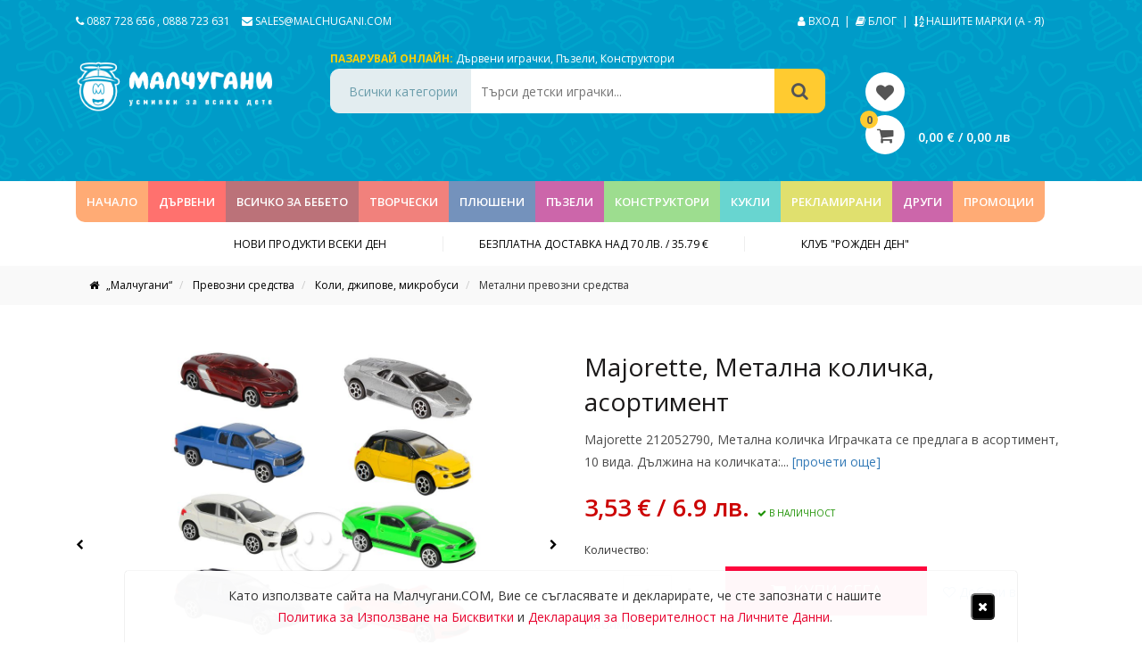

--- FILE ---
content_type: text/html; charset=UTF-8
request_url: https://malchugani.com/majorette-212052790-metalna-kolichka-asortiment/
body_size: 29445
content:
<!DOCTYPE html>
<html>
    <head>

        <title>    Majorette, Метална количка, асортимент - Малчугани
</title>
        <meta name="description" content="Наша цел е да сме способни да задоволим всеки вкус или желание, което е причината за нашите над 5,000 налични продукта."/>
        <meta http-equiv="content-type" content="text/html; charset=utf-8" />
        <meta name="format-detection" content="telephone=no" />
        <meta name="apple-mobile-web-app-capable" content="yes" />
        <meta name="viewport" content="width=device-width, initial-scale=1, maximum-scale=1.0, user-scalable=no, minimal-ui"/>
        <meta name="facebook-domain-verification" content="yxm5hgtybgnaq50hq7abz2hla5um4r" />
	<meta name="google-site-verification" content="2FVCXXU0I04xwpCMNfO752rdxIVIaT11Iq7SjLI9aSQ" />

                    <meta name="robots" content="index, follow">
        
        <!-- Facebook OG Tags -->
        <head prefix="og: http://ogp.me/ns# fb: http://ogp.me/ns/fb# product: http://ogp.me/ns/product#">
    <meta property="fb:app_id" content="1762514154049089"/>
    <meta property="og:type" content="product"/>
    <meta property="og:url"
          content="https://malchugani.com/majorette-212052790-metalna-kolichka-asortiment/"/>
    <meta property="og:title" content="Majorette, Метална количка, асортимент"/>
    <meta property="og:description" content="Majorette 212052790, Метална количка

Играчката се предлага в асортимент, 10 вида.
Дължина на количката: 7.5 см.

Цената е за един брой. Доставка според наличностите.

Играчката е подходяща за деца над 3 години.">
            <meta property="og:image"
              content="https://malchugani.com//cache/2/6/b/e/4/26be4b7af46f85674c67f19eeab89ebc1788253b.jpeg"/>
                    <meta property="og:image:width" content="">
            <meta property="og:image:height" content="">
                        <!-- /Facebook OG Tags -->

        <!-- Structured Data -->
                <script type="application/ld+json">
{
  "@context": "http://schema.org",
  "@type": "Product",
                  "description": "Majorette 212052790, Метална количка&lt;br /&gt;
&lt;br /&gt;
Играчката се предлага в асортимент, 10 вида.&lt;br /&gt;
Дължина на количката: 7.5 см.&lt;br /&gt;
&lt;br /&gt;
Цената е за един брой. Доставка според наличностите.&lt;br /&gt;
&lt;br /&gt;
Играчката е подходяща за деца над 3 години.",
  "name": "Majorette, Метална количка, асортимент",
  "image": "https://malchugani.com//cache/2/6/b/e/4/26be4b7af46f85674c67f19eeab89ebc1788253b.jpeg",
  "offers": {
    "@type": "Offer",
    "availability": "http://schema.org/InStock",
    "price": "3,53",
    "priceCurrency": "BGN"
  }
}

        </script>
            <!-- /Structured Data -->

        <!-- Canonical Link -->
                    <link rel="canonical" href="https://malchugani.com/majorette-212052790-metalna-kolichka-asortiment/">
                <!-- /Canonical Link -->

        <!-- Pagination Prev & Next -->
                <!-- /Pagination Prev & Next -->

        <link href="https://fonts.googleapis.com/css?family=Open+Sans%3A300%2C400%2C600%2C700%2C800%2C300italic%2C400italic%2C600italic%2C700italic%2C800italic&#038;subset=cyrillic-ext" rel="stylesheet">
        <link href="https://fonts.googleapis.com/css?family=Oswald:500&amp;subset=cyrillic" rel="stylesheet">

        <link href="/assets/vendor/bootstrap/dist/css/bootstrap.min.css" rel="stylesheet" type="text/css" />
        <link href="/assets/vendor/font-awesome/css/font-awesome.min.css" rel="stylesheet" type="text/css" />
        <link href="/assets/vendor/bootstrap-social/bootstrap-social.css" rel="stylesheet" type="text/css" />
        <link rel="stylesheet" href="/assets/css/simple-line-icons.css">
        <link rel="stylesheet" href="/assets/js/owlcarousel/assets/owl.carousel.min.css?v=1">
        <link rel="stylesheet" href="/assets/js/owlcarousel/assets/owl.theme.default.css?v=1">
        <link rel="stylesheet" href="/assets/vendor/select2/dist/css/select2.min.css">
        <link rel="stylesheet" href="/assets/js/jslider/bin/jquery.slider.min.css">
        <link rel="stylesheet" href="/assets/js/multizoom/multizoom.css">
        <link rel="stylesheet" href="/assets/css/jquery.jscrollpane.css">
        <link href="/assets/css/style.css?v=13.0" rel="stylesheet" type="text/css" />
        <link href="/assets/css/ecommerce.io.css?v=7.0" rel="stylesheet" type="text/css" />
        <link href="/assets/stylesheets/ecommerce.io.css?v=8.0" rel="stylesheet" type="text/css" />

        <style>
            .privacy-bar
            {
                position: fixed;
                left: 50%;
                bottom: 0;
                pointer-events: none;
                -webkit-transform: translate(-50%,-100px);
                transform: translate(-50%,-100px);
                max-width: 1000px;
                width: 100%;
                z-index: 800;
                text-align: center;
                visibility: hidden;
                opacity: 0;
                -webkit-transition: visibility 0s linear .7s,opacity .7s,-webkit-transform .7s;
                transition: visibility 0s linear .7s,opacity .7s,-webkit-transform .7s;
                transition: transform .7s,visibility 0s linear .7s,opacity .7s;
                transition: transform .7s,visibility 0s linear .7s,opacity .7s,-webkit-transform .7s;
            }

            .privacy-bar.active
            {
                -webkit-transform: translate(-50%,0);
                transform: translate(-50%,0);
                visibility: visible;
                opacity: 1;
                -webkit-transition-delay: 0s;
                transition-delay: 0s;
            }

            .privacy-bar .privacy-message
            {
                pointer-events: auto;
                background: rgba(255,255,255,.97);
                padding: 12px 25px;
                margin-bottom: 0;
                font-size: 14px;
                -webkit-box-shadow: 0 1px 1px rgba(0,0,0,.25), 0 0 1px rgba(0,0,0,.35);
                box-shadow: 0 1px 1px rgba(0,0,0,.25), 0 0 1px rgba(0,0,0,.35);
                -webkit-border-radius: 0 0 4px 4px;
                border-radius: 4px 4px 0 0;
                line-height: 24px;
            }

            .privacy-message .privacy-message-inner-wrapper
            {
                display: -webkit-box!important;
                display: -webkit-flex!important;
                display: -ms-flexbox!important;
                display: flex!important;
                -webkit-box-align: center!important;
                -webkit-align-items: center!important;
                -ms-flex-align: center!important;
                align-items: center!important;
                padding-top: 4px!important;
                padding-bottom: 4px!important;
                -webkit-box-pack: justify!important;
                -webkit-justify-content: space-between!important;
                -ms-flex-pack: justify!important;
                justify-content: space-between!important;
            }

            .privacy-message-inner-wrapper .message-container
            {
                -webkit-box-flex: 1;
                -webkit-flex: 1 1 auto;
                -ms-flex: 1 1 auto;
                flex: 1 1 auto;
            }

            .privacy-message-inner-wrapper .message-container a
            {
                color: #e7042f;
            }

            .privacy-message-inner-wrapper .button-close-container
            {
                -webkit-box-flex: 0;
                -webkit-flex: 0 0 auto;
                -ms-flex: 0 0 auto;
                flex: 0 0 auto;
                margin-left: 10px !important;
                text-align: right !important;
            }

            .privacy-message-inner-wrapper .button-close-container button
            {
                background-color: #000;
                color: #FFF;
                border-radius: 5px;
            }
        </style>

            <link rel="stylesheet" href="/assets/vendor/flexslider/flexslider-rtl-min.css?v=1.0">
    <style>
      
        label.disabled {
            border-color: #CCC;
            color: #CCC;
            cursor: default;
            /*pointer-events: none;*/
        }

        .upsells
        {
            display: flex;
            flex-wrap: wrap;
            justify-content: flex-start;
            align-items: center;
        }

        .owl-carousel.flex .owl-stage
        {
            display: flex;
        }

        .owl-carousel.flex .owl-item
        {
            display: flex;
        }

        .owl-prev
        {
            width: 15px;
            height: 100px;
            position: absolute;
            top: 40%;
            margin-left: -60px;
            display: block !important;
            border:0 solid black;
        }

        .owl-next
        {
            width: 15px;
            height: 100px;
            position: absolute;
            top: 40%;
            right: -60px;
            display: block !important;
            border:0 solid black;
        }

        .owl-next:hover i, .owl-prev:hover i
        {
            color: #ccc;
        }

        .owl-prev i, .owl-next i { color: #000; font-size: 48px;}

        .single-upsell-wrap
        {
            padding: 10px !important;
            margin-bottom: 20px;
            overflow: hidden;
        }

        .upsell .single_upsell .add_upsell
        {
            color: #FFF;
            font-size: 14px;
        }

        .favorite
        {
            position: absolute;
            right: 15px;
            font-size: 26px;
            color: black;
            bottom: 10px;
        }

    </style>

    <style type="text/css">
        #slider
        {
            width:100%;        
            margin-bottom: 10px;
            position: relative;
        }

        #carousel
        {
            position: relative;
        }

        #carousel .flex-active-slide img
        {
            opacity: 1;
        }

        #carousel img
        {
            opacity: 0.6;
        }

        .ecomm-custom-nav-slider
        {
            position: absolute;
            width: 100%;
            height: 100%;
        }

        .ecomm-custom-nav-slider .flex-prev
        {
            position: absolute;
            top: 50%;
            left: 0;
            color: #000;
            z-index: 1;
        }

        .ecomm-custom-nav-slider .flex-next
        {
            position: absolute;
            top: 50%;
            right: 0;
            color: #000;
            z-index: 1;
        }

        .ecomm-custom-nav-carousel
        {
            text-align: center;
            margin-top: 10px;
        }

        .ecomm-custom-nav-carousel .flex-prev,
        .ecomm-custom-nav-carousel .flex-next
        {

            color: #9e9b9b;
            font-size: 12px;
            outline: 0px;
        }

        .ecomm-custom-nav-carousel .flex-disabled
        {
            color: #ccc;
        }

        #carousel li
        {
            cursor: pointer;
        }
    </style>

        <link rel="icon" type="image/x-icon" href="/assets/img/icons/favicon.ico" />

        
                    <!-- Google Tag Manager -->
            <script>(function(w,d,s,l,i){w[l]=w[l]||[];w[l].push({'gtm.start':
                    new Date().getTime(),event:'gtm.js'});var f=d.getElementsByTagName(s)[0],
                    j=d.createElement(s),dl=l!='dataLayer'?'&l='+l:'';j.async=true;j.src=
                    'https://www.googletagmanager.com/gtm.js?id='+i+dl;f.parentNode.insertBefore(j,f);
                })(window,document,'script','dataLayer','GTM-N5T7LSB');</script>
            <!-- End Google Tag Manager -->
        
                    <!-- Facebook Pixel Code -->
            <script>
!function(f,b,e,v,n,t,s)
{if(f.fbq)return;n=f.fbq=function(){n.callMethod?
n.callMethod.apply(n,arguments):n.queue.push(arguments)};
if(!f._fbq)f._fbq=n;n.push=n;n.loaded=!0;n.version='2.0';
n.queue=[];t=b.createElement(e);t.async=!0;
t.src=v;s=b.getElementsByTagName(e)[0];
s.parentNode.insertBefore(t,s)}(window, document,'script',
'https://connect.facebook.net/en_US/fbevents.js');
fbq('init', '354833716195348');
fbq('track', 'PageView');
            </script>
            <noscript>
                <img height="1" width="1" src="https://www.facebook.com/tr?id=814946096106899&ev=PageView&noscript=1"/>
            </noscript>
            <!-- End Facebook Pixel Code -->
        
    </head>

    <body>

        <!-- Google Tag Manager (noscript) -->
        <noscript>
            <iframe src="https://www.googletagmanager.com/ns.html?id=GTM-N5T7LSB" height="0" width="0" style="display:none;visibility:hidden"></iframe>
        </noscript>
    <!-- End Google Tag Manager (noscript) -->
    
    
    
    
    <!-- Load Facebook SDK for JavaScript -->
    <div id="fb-root"></div>
    <script>(function(d, s, id) {
            var js, fjs = d.getElementsByTagName(s)[0];
            if (d.getElementById(id)) return;
            js = d.createElement(s); js.id = id;
            js.src = "//connect.facebook.net/bg_BG/sdk.js#xfbml=1&version=v2.8";
            fjs.parentNode.insertBefore(js, fjs);
        }(document, 'script', 'facebook-jssdk'));
    </script>

    
    <div class="popup_overlay"></div>

    <div class="cart_popup">
    <div class="cart_header">
        <i class="fa fa-shopping-cart" aria-hidden="true"></i>
        <p>КОЛИЧКА</p>
        <div class="close_cart">
            <i class="fa fa-times" aria-hidden="true"></i>
        </div>
    </div>
        <div class="cart_total">
        <p>ОБЩО:</p>
        <p>0,00 € / 0,00 лв</p>
        <a href="https://malchugani.com/cart/">КУПИ СЕГА</a>
    </div>
</div>
    <div class="email_popup" style="max-height: 620px;">

    <div class="email_bkg">
        <img src="/assets/img/jpg/email_background.jpg" class="img-responsive" />
    </div>

    <div class="email_info">

        <div class="close_email">
            <i class="fa fa-times" aria-hidden="true"></i>
        </div>

        <h3>Бъди сред първите, които научават за нашите най-специални промоции и любопитни новини от света на детските играчки.</h3>

        <p>Единственото, което трябва да направиш, е да си въведеш имейла в полето отдолу и да натиснаш бутона за потвърждение.</p>

        <form action="" id="form-subscribe-popup">
            <div class="form-group">
                <input type="text" name="email" placeholder="Вашият email адрес">
                    <i class="fa fa-envelope" aria-hidden="true"></i>
                </input>
            </div>
            <div class="form-group">
                <label for="consent_1" style="font-size: 14px; line-height: 20px; text-transform: inherit;">
                    <input type="checkbox" id="consent_1" required style="width: inherit;height: unset;padding-left: 0px;margin: 0px;">
                    Съгласен съм на <a href="https://malchugani.com/privacy/" style="color: #e7042f;">Деклацията за Поверителност на Личните Данни</a>,
                    както и с <a  style="color: #e7042f;" href="https://malchugani.com/cookies/">Политика за Използване на Бисквитки</a> и <a  style="color: #e7042f;" href="https://malchugani.com/terms/">Общи Условия</a>.
                </label>
            </div>
            <div class="form-group">
                <button type="submit"
                        data-subscribe-action
                        data-subscribe-response="[data-response-msg-popup]"
                        data-subscribe-checkbox="#consent_1"
                        data-subscribe-form="#form-subscribe-popup">
                    Да, искам да се абонирам!
                </button>
            </div>
        </form>
        <div class="response" data-response-msg-popup></div>

        <p class="security">
            <i class="fa fa-lock" aria-hidden="true"></i>
            Ние ценим високо вашата сигурност и никога няма да ви изпращаме спам.
        </p>
    </div>

</div>
    <div class="popup_update_cart">
    <div class="close_update_cart">
        <i class="fa fa-times" aria-hidden="true"></i>
    </div>
    <h3>Вашата количка е празна <p class="activate"><span>Активирайте отново!</span></p></h3>
    <p>В резултат на активирането, продуктите и количествата ще бъдат актуализирани в зависимист от наличността.</p>
</div>

    <!-- Privacy Policy Usage -->
    <div class="privacy-bar">
        <div class="privacy-message">
            <div class="privacy-message-inner-wrapper">
                <div class="message-container">
                    Като използвате сайта на Малчугани.COM, Вие се съгласявате и декларирате, че сте запознати с
                    нашите <br class="hidden-xs">
                    <a href="/cookies/">Политика за Използване на Бисквитки</a>
                    и <a href="/privacy/">Декларация за Поверителност на Личните Данни</a>.
                </div>
                <div class="button-close-container">
                    <button data-privacy-btn-close>
                        <i class="fa fa-remove"></i>
                    </button>
                </div>
            </div>
        </div>
    </div>
    <!-- /Privacy Policy Usage -->

            <header>
            <div class="header-topbar desktop">
                <div class="container">
                    <div class="row">
                        <div class="col-sm-6 col-xs-6">
                            <a href="tel:+359887728656" title="">
                                <i class="fa fa-phone" aria-hidden="true"></i> 0887 728 656
                            </a>,
                            <a href="tel:+359888723631" title="">
                                0888 723 631
                            </a>
                            <a href="/cdn-cgi/l/email-protection#90e3f1fcf5e3d0fdf1fcf3f8e5f7f1fef9bef3fffd" title="" class="mail">
                                <i class="fa fa-envelope" aria-hidden="true"></i>
                                <span class="__cf_email__" data-cfemail="ea998b868f99aa878b8689829f8d8b8483c4898587">[email&#160;protected]</span>
                            </a>
                        </div>
                        <div class="col-sm-6 text-right col-xs-6">
                                                            <a href="/login" title="Вход">
                                    <i class="fa fa-user" aria-hidden="true"></i> Вход
                                </a>
                                                        &nbsp;|&nbsp;
                            <a href="/blog/" title="Блог">
                                <i class="fa fa-book" aria-hidden="true"></i> Блог
                            </a>&nbsp;|&nbsp;
                            <a href="/brands/" title="Нашите Марки">
                                <i class="fa fa-sort-alpha-asc" aria-hidden="true"></i> НАШИТЕ МАРКИ (А - Я)
                            </a>
                        </div>
                    </div>
                </div>
            </div>

            <div class="header-content desktop">
                <div class="container">
                    <div class="row">
                        <div class="col-sm-3 col-w100"><a href="/" title="Малчугани" class="logo">
                                <img src="/assets/img/png/logo.png?v=1.0" style="margin-top: -10px;" class="img-responsive" width="220px" alt="Детски Играчки">
                            </a></div>
                        <div class="col-sm-6 col-w70 col-xs-12">
                            <div class="shop-online">
                                <label>Пазарувай онлайн:</label>
                                <a href="/durveni-igrachki/" title="">Дървени играчки</a>,
                                <a href="/puzeli/" title="">Пъзели</a>,
                                <a href="/konstruktori/" title="">Конструктори</a>
                            </div>
                            <form action="/search" method="get">
                                <input type="hidden" name="category" value="all" data-category-quick-search>
                                <div class="quick-search">
                                    <div id="search-category">Всички категории</div>
                                    <div class="box-pane">
                                        <div class="scroll-pane">
                                            <ul>
                                                <li data-value="all" data-id="all">Всички категории</li>
                                                                                                    <li data-value="Наука и експерименти" data-id="2308">
                                                        Наука и експерименти
                                                    </li>
                                                                                                    <li data-value="Музикални кутии" data-id="1037">
                                                        Музикални кутии
                                                    </li>
                                                                                                    <li data-value="Дървени играчки" data-id="92">
                                                        Дървени играчки
                                                    </li>
                                                                                                    <li data-value="Фигурки за колекциониране" data-id="2910">
                                                        Фигурки за колекциониране
                                                    </li>
                                                                                                    <li data-value="Превозни средства" data-id="103">
                                                        Превозни средства
                                                    </li>
                                                                                                    <li data-value="Играчки с магнити" data-id="1131">
                                                        Играчки с магнити
                                                    </li>
                                                                                                    <li data-value="Мебели за детска стая" data-id="2925">
                                                        Мебели за детска стая
                                                    </li>
                                                                                                    <li data-value="Всичко за бебето" data-id="113">
                                                        Всичко за бебето
                                                    </li>
                                                                                                    <li data-value="Творчески комплекти" data-id="127">
                                                        Творчески комплекти
                                                    </li>
                                                                                                    <li data-value="Плюшени играчки" data-id="137">
                                                        Плюшени играчки
                                                    </li>
                                                                                                    <li data-value="Пъзели" data-id="138">
                                                        Пъзели
                                                    </li>
                                                                                                    <li data-value="Игри" data-id="139">
                                                        Игри
                                                    </li>
                                                                                                    <li data-value="Ролеви игри" data-id="141">
                                                        Ролеви игри
                                                    </li>
                                                                                                    <li data-value="Рекламирани играчки" data-id="692">
                                                        Рекламирани играчки
                                                    </li>
                                                                                                    <li data-value="Детски книги" data-id="193">
                                                        Детски книги
                                                    </li>
                                                                                                    <li data-value="Всичко за училище" data-id="194">
                                                        Всичко за училище
                                                    </li>
                                                                                                    <li data-value="Музикални инструменти" data-id="202">
                                                        Музикални инструменти
                                                    </li>
                                                                                                    <li data-value="Играчки за навън" data-id="203">
                                                        Играчки за навън
                                                    </li>
                                                                                                    <li data-value="Конструктори" data-id="472">
                                                        Конструктори
                                                    </li>
                                                                                                    <li data-value="Хоби модели за сглобяване" data-id="473">
                                                        Хоби модели за сглобяване
                                                    </li>
                                                                                                    <li data-value="Кукли и аксесоари за кукли" data-id="474">
                                                        Кукли и аксесоари за кукли
                                                    </li>
                                                                                                    <li data-value="Играчки с батерии" data-id="475">
                                                        Играчки с батерии
                                                    </li>
                                                                                                    <li data-value="Играчки с дистанционно управление" data-id="476">
                                                        Играчки с дистанционно управление
                                                    </li>
                                                                                                    <li data-value="Пластмасови играчки" data-id="2952">
                                                        Пластмасови играчки
                                                    </li>
                                                                                                    <li data-value="Детски аксесоари" data-id="2961">
                                                        Детски аксесоари
                                                    </li>
                                                                                                    <li data-value="Опаковки и подаръчни торбички" data-id="2986">
                                                        Опаковки и подаръчни торбички
                                                    </li>
                                                                                                    <li data-value="Комплекти за хранене" data-id="2990">
                                                        Комплекти за хранене
                                                    </li>
                                                                                                    <li data-value="Продукти с нарушена опаковка" data-id="2994">
                                                        Продукти с нарушена опаковка
                                                    </li>
                                                                                            </ul>
                                        </div>
                                    </div>
                                    <input type="text" name="term" placeholder="Търси детски играчки...">
                                    <button>
                                        <i class="fa fa-search" aria-hidden="true"></i>
                                    </button>
                                </div>
                            </form>
                        </div>
                        <div class="col-sm-3 col-w30 col-xs-12 pt28">
                            <a href="/account/wishlist/" class="wishlist mobile-hide" style="margin-left: 30px;">
                                <i class="fa fa-heart" aria-hidden="true"></i>
                            </a>
                            
                            <div class="showcart" data-open-cart style="cursor: pointer; margin-left: 30px;">
                                <label id="qty"> 0 </label>
                                <i class="fa fa-shopping-cart" aria-hidden="true"></i>
                                <span id="price"> 0,00 € / 0,00 лв</span>
                            </div>
                            
                        </div>
                    </div>
                </div>
            </div>
            <div class="navigation desktop">
                <div class="container">
                    <div class="row">
                        <div class="col-sm-12">
                            <ul class="main-menu">

                                <li class="bkg1 home">
                                    <a href="/" class="nav-link" title="Начало">Начало</a>
                                </li>

                                
                                
                                
                                    
                                    
                                    <li style="background-color: #ff716e">

                                        <a class="nav-link" href="/durveni-igrachki/" title="Дървени играчки">
                                            ДЪРВЕНИ
                                        </a>

                                                                                
                                        <div class="submenu " style="border-top: 5px solid #ff716e;">
                                            <div class="col-sm-8 col-xs-8">
                                                <h5 style="color: #ff716e;  border-bottom: 1px solid #ff716e;">Дървени играчки</h5>

                                                <div class="col-sm-6 col-xs-6">
                                                                                                            
                                                        
                                                            <a href="/durveni-igrachki/kyshti-za-kukli/"
                                                               title="Къщи за кукли и ферми">
                                                                Къщи за кукли и ферми
                                                            </a>
                                                                                                                                                                                                                                
                                                        
                                                            <a href="/durveni-igrachki/vlakcheta-s-relsi-i-aksesoari/"
                                                               title="Влакчета с релси и аксесоари">
                                                                Влакчета с релси и аксесоари
                                                            </a>
                                                                                                                                                                                                                                
                                                        
                                                            <a href="/durveni-igrachki/vsichko-za-malkite-gotvachi/"
                                                               title="Всичко за малките готвачи">
                                                                Всичко за малките готвачи
                                                            </a>
                                                                                                                                                                                                                                
                                                        
                                                            <a href="/durveni-igrachki/detska-bizhuteriq/"
                                                               title="Детска бижутерия">
                                                                Детска бижутерия
                                                            </a>
                                                                                                                                                                                                                                
                                                        
                                                            <a href="/durveni-igrachki/dyrveni-knizhki/"
                                                               title="Дървени книжки">
                                                                Дървени книжки
                                                            </a>
                                                                                                                                                                                                                                
                                                        
                                                            <a href="/durveni-igrachki/igrachki-za-shiene-i-nanizvane/"
                                                               title="Играчки за шиене и нанизване">
                                                                Играчки за шиене и нанизване
                                                            </a>
                                                                                                                                                                                                                                
                                                        
                                                            <a href="/durveni-igrachki/igri-vkyshti-i-na-otkrito/"
                                                               title="Игри вкъщи и на открито">
                                                                Игри вкъщи и на открито
                                                            </a>
                                                                                                                                                                                                                                
                                                        
                                                            <a href="/durveni-igrachki/igri-i-glavoblyskanici/"
                                                               title="Игри и главоблъсканици">
                                                                Игри и главоблъсканици
                                                            </a>
                                                                                                                                                                                                                                
                                                        
                                                            <a href="/durveni-igrachki/koncheta-lyulki/"
                                                               title="Кончета - люлки">
                                                                Кончета - люлки
                                                            </a>
                                                                                                                                                                                                                                
                                                        
                                                            <a href="/durveni-igrachki/kubcheta/"
                                                               title="Кубчета">
                                                                Кубчета
                                                            </a>
                                                                                                                            </div><div class="col-sm-6 col-xs-6">
                                                                                                                                                                                                                                
                                                        
                                                            <a href="/durveni-igrachki/labirinti/"
                                                               title="Лабиринти">
                                                                Лабиринти
                                                            </a>
                                                                                                                                                                                                                                
                                                        
                                                            <a href="/durveni-igrachki/malki-dyrveni-igrachki/"
                                                               title="Малки играчки">
                                                                Малки играчки
                                                            </a>
                                                                                                                                                                                                                                
                                                        
                                                            <a href="/durveni-igrachki/pisti-s-topcheta/"
                                                               title="Писти с топчета">
                                                                Писти с топчета
                                                            </a>
                                                                                                                                                                                                                                
                                                        
                                                            <a href="/durveni-igrachki/rabotilnici-i-stroitelni-instrumenti/"
                                                               title="Работилници и строителни инструменти">
                                                                Работилници и строителни инструменти
                                                            </a>
                                                                                                                                                                                                                                
                                                        
                                                            <a href="/durveni-igrachki/bebeshki-durveni-igrachki/"
                                                               title="Бебешки играчки">
                                                                Бебешки играчки
                                                            </a>
                                                                                                                                                                                                                                
                                                        
                                                            <a href="/durveni-igrachki/dyrveni-konstruktori/"
                                                               title="Дървени конструктори">
                                                                Дървени конструктори
                                                            </a>
                                                                                                                                                                                                                                
                                                        
                                                            <a href="/durveni-igrachki/igrachki-za-butane-i-durpane/"
                                                               title="Играчки за бутане и дърпане">
                                                                Играчки за бутане и дърпане
                                                            </a>
                                                                                                                                                                                                                                
                                                        
                                                            <a href="/durveni-igrachki/nizanki-i-sorteri/"
                                                               title="Низанки и сортери">
                                                                Низанки и сортери
                                                            </a>
                                                                                                                                                                                                                                
                                                        
                                                            <a href="/durveni-igrachki/svetut-na-kuklite/"
                                                               title="Светът на куклите">
                                                                Светът на куклите
                                                            </a>
                                                                                                                                                                                                                                
                                                        
                                                            <a href="/durveni-igrachki/kuhni-i-magazini/"
                                                               title="Кухни и магазини">
                                                                Кухни и магазини
                                                            </a>
                                                                                                                            </div><div class="col-sm-6 col-xs-6">
                                                                                                                                                                                                                                
                                                        
                                                            <a href="/durveni-igrachki/muzikalni-instrumenti/"
                                                               title="Музикални инструменти">
                                                                Музикални инструменти
                                                            </a>
                                                                                                                                                                                                                                
                                                        
                                                            <a href="/durveni-igrachki/dyrveni-pyzeli/"
                                                               title="Дървени пъзели">
                                                                Дървени пъзели
                                                            </a>
                                                                                                                                                                                                                                
                                                        
                                                            <a href="/durveni-igrachki/mozaiki/"
                                                               title="Мозайки">
                                                                Мозайки
                                                            </a>
                                                                                                                                                                                                                                
                                                        
                                                            <a href="/durveni-igrachki/prevozni-sredstva/"
                                                               title="Превозни средства">
                                                                Превозни средства
                                                            </a>
                                                                                                                                                                                                                                
                                                        
                                                            <a href="/durveni-igrachki/dekoraciya-na-detskata-staya/"
                                                               title="Декорация на детската стая">
                                                                Декорация на детската стая
                                                            </a>
                                                                                                                                                                                                                                
                                                        
                                                            <a href="/dyrveni-igrachki/igrachki-montesori/"
                                                               title="Дървени Играчки Монтесори">
                                                                Дървени Играчки Монтесори
                                                            </a>
                                                                                                                                                                                                                                
                                                                                                                                                                                                                                                                                </div>
                                            </div>

                                            <!-- Category Banners -->
                                                                                        <!-- /Category Banners -->

                                            <div class="clearfix"></div>

                                            <!-- Category Brands -->
                                                                                                                                                                                                                                                                                                                                                                                                                                                                                                                                                                                                                                                                                                                                                                                                                                                                                                                                                                                                                                                            <!-- /Category Brands -->

                                            <div class="clearfix"></div>
                                        </div>
                                    </li>
                                
                                    
                                    
                                    <li style="background-color: #bb7279">

                                        <a class="nav-link" href="/vsichko-za-bebeto/" title="Всичко за бебето">
                                            Всичко за бебето
                                        </a>

                                                                                
                                        <div class="submenu " style="border-top: 5px solid #bb7279;">
                                            <div class="col-sm-8 col-xs-8">
                                                <h5 style="color: #bb7279;  border-bottom: 1px solid #bb7279;">Всичко за бебето</h5>

                                                <div class="col-sm-6 col-xs-6">
                                                                                                            
                                                        
                                                            <a href="/vsichko-za-bebeto-bebefoni/"
                                                               title="Бебефони">
                                                                Бебефони
                                                            </a>
                                                                                                                                                                                                                                
                                                        
                                                            <a href="/vsichko-za-bebeto/bebeshki-knijki/"
                                                               title="Бебешки книжки">
                                                                Бебешки книжки
                                                            </a>
                                                                                                                                                                                                                                
                                                        
                                                            <a href="/vsichko-za-bebeto/meki-bebeshki-igrachki/"
                                                               title="Меки бебешки играчки">
                                                                Меки бебешки играчки
                                                            </a>
                                                                                                                                                                                                                                
                                                        
                                                            <a href="/vsichko-za-bebeto/grizalki-i-drunkalki/"
                                                               title="Гризалки и дрънкалки">
                                                                Гризалки и дрънкалки
                                                            </a>
                                                                                                                                                                                                                                
                                                        
                                                            <a href="/vsichko-za-bebeto/aktivni-gimnastichki/"
                                                               title="Активни гимнастики">
                                                                Активни гимнастики
                                                            </a>
                                                                                                                                                                                                                                
                                                        
                                                            <a href="/vsichko-za-bebeto/plastmasovi-bebeshki-igrachki/"
                                                               title="Пластмасови бебешки играчки">
                                                                Пластмасови бебешки играчки
                                                            </a>
                                                                                                                                                                                                                                
                                                        
                                                            <a href="/vsichko-za-bebeto-prohodilki/"
                                                               title="Проходилки">
                                                                Проходилки
                                                            </a>
                                                                                                                                                                                                                                
                                                        
                                                            <a href="/vsichko-za-bebeto/bebeshki-igrachki/"
                                                               title="Бебешки играчки">
                                                                Бебешки играчки
                                                            </a>
                                                                                                                                                                                                                                
                                                                                                                                                                                                                                                                                        
                                                                                                                                                                                                                                                                                        
                                                        
                                                            <a href="/vsichko-za-bebeto/dekoraciq-za-detskata-staq/"
                                                               title="Декорация за детската стая">
                                                                Декорация за детската стая
                                                            </a>
                                                                                                                                                                                                                                
                                                        
                                                            <a href="/vsichko-za-bebeto/igrachki-za-banq/"
                                                               title="Играчки за баня">
                                                                Играчки за баня
                                                            </a>
                                                                                                                                                                                                                                
                                                        
                                                            <a href="/vsichko-za-bebeto/igrachki-za-bebeshka-kolichka-i-krevatche/"
                                                               title="Играчки за бебешка количка и креватче">
                                                                Играчки за бебешка количка и креватче
                                                            </a>
                                                                                                                                                                                                                                
                                                        
                                                            <a href="/vsichko-za-bebeto/kolichki-za-bebe/"
                                                               title="Колички за бебе">
                                                                Колички за бебе
                                                            </a>
                                                                                                                                                                                                                                
                                                        
                                                            <a href="/vsichko-za-bebeto/kosharki-za-bebe/"
                                                               title="Кошарки за бебе">
                                                                Кошарки за бебе
                                                            </a>
                                                                                                                                                                                                                                
                                                        
                                                            <a href="/vsichko-za-bebeto/stolcheta-za-kola/"
                                                               title="Столчета за кола">
                                                                Столчета за кола
                                                            </a>
                                                                                                                                                                                                                                
                                                        
                                                            <a href="/vsichko-za-bebeto/stolcheta-za-hranene/"
                                                               title="Столчета за хранене">
                                                                Столчета за хранене
                                                            </a>
                                                                                                                                                                                                                                
                                                        
                                                            <a href="/vsichko-za-bebeto/trikolki/"
                                                               title="Триколки">
                                                                Триколки
                                                            </a>
                                                                                                                                                                                                                                
                                                        
                                                            <a href="/vsichko-za-bebeto/shezlongi/"
                                                               title="Шезлонги">
                                                                Шезлонги
                                                            </a>
                                                                                                                                                                                                                                
                                                        
                                                            <a href="/vsichko-za-bebeto/dekoraciya-na-detskata-staya/"
                                                               title="Декорация на детската стая">
                                                                Декорация на детската стая
                                                            </a>
                                                                                                                            </div><div class="col-sm-6 col-xs-6">
                                                                                                                                                                                                                                
                                                                                                                                                                                                                                                                                        
                                                                                                                                                                                                                                                                                        
                                                                                                                                                                                                                                                                                        
                                                        
                                                            <a href="/vsichko-za-bebeto/chanti-i-ranici/"
                                                               title="Чанти и раници за бебе">
                                                                Чанти и раници за бебе
                                                            </a>
                                                                                                                                                                                                                        </div>
                                            </div>

                                            <!-- Category Banners -->
                                                                                        <!-- /Category Banners -->

                                            <div class="clearfix"></div>

                                            <!-- Category Brands -->
                                                                                                                                                                                                                                                                                                                                                                                                                                                                                                                                                                                                                                                                                                                                                                                                                                                                                                                                                                                                                                                            <!-- /Category Brands -->

                                            <div class="clearfix"></div>
                                        </div>
                                    </li>
                                
                                    
                                    
                                    <li style="background-color: #f1817c">

                                        <a class="nav-link" href="/tvorcheski-komplekti/" title="Творчески комплекти">
                                            ТВОРЧЕСКИ
                                        </a>

                                                                                
                                        <div class="submenu " style="border-top: 5px solid #f1817c;">
                                            <div class="col-sm-8 col-xs-8">
                                                <h5 style="color: #f1817c;  border-bottom: 1px solid #f1817c;">Творчески комплекти</h5>

                                                <div class="col-sm-6 col-xs-6">
                                                                                                            
                                                        
                                                            <a href="/tvorcheski-komplekti-komplekti-sys-stikeri/"
                                                               title="Комплекти със стикери">
                                                                Комплекти със стикери
                                                            </a>
                                                                                                                                                                                                                                
                                                        
                                                            <a href="/tvorcheski-komplekti/kreativni-komplekti-napravi-si-sam/"
                                                               title="Креативни комплекти, Направи си сам">
                                                                Креативни комплекти, Направи си сам
                                                            </a>
                                                                                                                                                                                                                                
                                                        
                                                            <a href="/tvorcheski-komplekti/komplekti-za-risuvane/"
                                                               title="Комплекти за рисуване">
                                                                Комплекти за рисуване
                                                            </a>
                                                                                                                                                                                                                                
                                                        
                                                            <a href="/tvorcheski-komplekti/komplekti-za-gravirane/"
                                                               title="Комплекти за гравиране">
                                                                Комплекти за гравиране
                                                            </a>
                                                                                                                                                                                                                                
                                                        
                                                            <a href="/tvorcheski-komplekti/komplekti-s-pajeti-folio-i-pyasuk/"
                                                               title="Комплекти с пайети, фолио и пясък">
                                                                Комплекти с пайети, фолио и пясък
                                                            </a>
                                                                                                                                                                                                                                
                                                        
                                                            <a href="/tvorcheski-komplekti/komplekti-za-aplikirane/"
                                                               title="Комплекти за апликиране">
                                                                Комплекти за апликиране
                                                            </a>
                                                                                                                                                                                                                                
                                                        
                                                            <a href="/tvorcheski-komplekti/kartini-ot-mozajki/"
                                                               title="Картини от мозайки">
                                                                Картини от мозайки
                                                            </a>
                                                                                                                                                                                                                                
                                                        
                                                            <a href="/tvorcheski-komplekti/modelini-i-plastelini/"
                                                               title="Моделини и пластелини">
                                                                Моделини и пластелини
                                                            </a>
                                                                                                                                                                                                                                
                                                        
                                                            <a href="/tvorcheski-komplekti/mozajki/"
                                                               title="Мозайки">
                                                                Мозайки
                                                            </a>
                                                                                                                                                                                                                        </div>
                                            </div>

                                            <!-- Category Banners -->
                                                                                        <!-- /Category Banners -->

                                            <div class="clearfix"></div>

                                            <!-- Category Brands -->
                                                                                                                                                                                                                                                                                                                                                                                                                                                                                                                                                                                                                                                                                                                                                                                                                                                                                                                                                                                                                                                            <!-- /Category Brands -->

                                            <div class="clearfix"></div>
                                        </div>
                                    </li>
                                
                                    
                                    
                                    <li style="background-color: #7492bc">

                                        <a class="nav-link" href="/plusheni-igrachki/" title="Плюшени играчки">
                                            ПЛЮШЕНИ
                                        </a>

                                                                                
                                        <div class="submenu " style="border-top: 5px solid #7492bc;">
                                            <div class="col-sm-8 col-xs-8">
                                                <h5 style="color: #7492bc;  border-bottom: 1px solid #7492bc;">Плюшени играчки</h5>

                                                <div class="col-sm-6 col-xs-6">
                                                                                                            
                                                        
                                                            <a href="/plyusheni-igrachki-morski-zhivotni/"
                                                               title="Морски животни">
                                                                Морски животни
                                                            </a>
                                                                                                                                                                                                                                
                                                        
                                                            <a href="/plusheni-igrachki/buhali/"
                                                               title="Бухали">
                                                                Бухали
                                                            </a>
                                                                                                                                                                                                                                
                                                                                                                                                                                                                                                                                        
                                                        
                                                            <a href="/plusheni-igrachki/divi-zhivotni/"
                                                               title="Диви животни">
                                                                Диви животни
                                                            </a>
                                                                                                                                                                                                                                
                                                        
                                                            <a href="/plusheni-igrachki/drugi-zhivotni/"
                                                               title="Други животни">
                                                                Други животни
                                                            </a>
                                                                                                                                                                                                                                
                                                        
                                                            <a href="/plusheni-igrachki/ednorozi/"
                                                               title="Еднорози">
                                                                Еднорози
                                                            </a>
                                                                                                                                                                                                                                
                                                        
                                                            <a href="/plusheni-igrachki/zhirafi/"
                                                               title="Плюшени жирафи">
                                                                Плюшени жирафи
                                                            </a>
                                                                                                                                                                                                                                
                                                        
                                                            <a href="/plusheni-igrachki/zajcheta/"
                                                               title="Зайчета">
                                                                Зайчета
                                                            </a>
                                                                                                                                                                                                                                
                                                        
                                                            <a href="/plusheni-igrachki/igrachki-s-blestqshti-ochi/"
                                                               title="Играчки с блестящи очи">
                                                                Играчки с блестящи очи
                                                            </a>
                                                                                                                                                                                                                                
                                                        
                                                            <a href="/plusheni-igrachki/igrachki-s-klips-za-ranica-i-klyuchodyrzhateli/"
                                                               title="Играчки с клипс за раница и ключодържатели">
                                                                Играчки с клипс за раница и ключодържатели
                                                            </a>
                                                                                                                            </div><div class="col-sm-6 col-xs-6">
                                                                                                                                                                                                                                
                                                        
                                                            <a href="/plusheni-igrachki/koncheta-i-magarenca/"
                                                               title="Кончета и магаренца">
                                                                Кончета и магаренца
                                                            </a>
                                                                                                                                                                                                                                
                                                        
                                                            <a href="/plusheni-igrachki/koteta/"
                                                               title="Котета">
                                                                Котета
                                                            </a>
                                                                                                                                                                                                                                
                                                        
                                                            <a href="/plusheni-igrachki/kravi/"
                                                               title="Крави">
                                                                Крави
                                                            </a>
                                                                                                                                                                                                                                
                                                        
                                                            <a href="/plusheni-igrachki/kukli-za-kuklen-teatyr/"
                                                               title="Кукли за куклен театър">
                                                                Кукли за куклен театър
                                                            </a>
                                                                                                                                                                                                                                
                                                        
                                                            <a href="/plusheni-igrachki/kucheta/"
                                                               title="Плюшено Куче">
                                                                Плюшено Куче
                                                            </a>
                                                                                                                                                                                                                                
                                                        
                                                            <a href="/plusheni-igrachki/lyvove/"
                                                               title="Лъвове">
                                                                Лъвове
                                                            </a>
                                                                                                                                                                                                                                
                                                        
                                                            <a href="/plusheni-igrachki/majmuni/"
                                                               title="Маймуни">
                                                                Маймуни
                                                            </a>
                                                                                                                                                                                                                                
                                                        
                                                            <a href="/plusheni-igrachki/malki-igrachki-za-kolekcionirane/"
                                                               title="Малки играчки за колекциониране">
                                                                Малки играчки за колекциониране
                                                            </a>
                                                                                                                                                                                                                                
                                                        
                                                            <a href="/plusheni-igrachki/mecheta/"
                                                               title="Мечета">
                                                                Мечета
                                                            </a>
                                                                                                                                                                                                                                
                                                        
                                                            <a href="/plusheni-igrachki/mishleta/"
                                                               title="Мишлета">
                                                                Мишлета
                                                            </a>
                                                                                                                            </div><div class="col-sm-6 col-xs-6">
                                                                                                                                                                                                                                
                                                        
                                                            <a href="/plusheni-igrachki/muzikalni-plyusheni-igrachki/"
                                                               title="Музикални плюшени играчки">
                                                                Музикални плюшени играчки
                                                            </a>
                                                                                                                                                                                                                                
                                                        
                                                            <a href="/plusheni-igrachki/ovchici/"
                                                               title="Овчици">
                                                                Овчици
                                                            </a>
                                                                                                                                                                                                                                
                                                        
                                                            <a href="/plusheni-igrachki/pandi/"
                                                               title="Плюшени Панди">
                                                                Плюшени Панди
                                                            </a>
                                                                                                                                                                                                                                
                                                        
                                                            <a href="/plusheni-igrachki/plyusheni-igrachki-za-bebeta/"
                                                               title="Плюшени играчки за бебета">
                                                                Плюшени играчки за бебета
                                                            </a>
                                                                                                                                                                                                                                
                                                                                                                                                                                                                                                                                        
                                                        
                                                            <a href="/plusheni-igrachki/prasenca/"
                                                               title="Прасенца">
                                                                Прасенца
                                                            </a>
                                                                                                                                                                                                                                
                                                        
                                                            <a href="/plusheni-igrachki/razkazvachi-na-prikazki/"
                                                               title="Разказвачи на приказки">
                                                                Разказвачи на приказки
                                                            </a>
                                                                                                                                                                                                                                
                                                        
                                                            <a href="/plusheni-igrachki/sloncheta/"
                                                               title="Слончета">
                                                                Слончета
                                                            </a>
                                                                                                                                                                                                                                
                                                        
                                                            <a href="/plusheni-igrachki/taralezhi/"
                                                               title="Таралежи">
                                                                Таралежи
                                                            </a>
                                                                                                                                                                                                                                
                                                        
                                                            <a href="/plusheni-igrachki/tigri-i-leopardi/"
                                                               title="Тигри и леопарди">
                                                                Тигри и леопарди
                                                            </a>
                                                                                                                            </div><div class="col-sm-6 col-xs-6">
                                                                                                                                                                                                                                
                                                        
                                                            <a href="/plyusheni-igrachki/koledni-plyusheni-igrachki/"
                                                               title="Коледни плюшени играчки">
                                                                Коледни плюшени играчки
                                                            </a>
                                                                                                                                                                                                                        </div>
                                            </div>

                                            <!-- Category Banners -->
                                                                                        <!-- /Category Banners -->

                                            <div class="clearfix"></div>

                                            <!-- Category Brands -->
                                                                                                                                                                                                                                                                                                                                                                                                                                                                                                                                                                                                                                                                                                                                                                                                                                                                                                                                                                                                                                                            <!-- /Category Brands -->

                                            <div class="clearfix"></div>
                                        </div>
                                    </li>
                                
                                    
                                    
                                    <li style="background-color: #cc66aa">

                                        <a class="nav-link" href="/puzeli/" title="Пъзели">
                                            Пъзели
                                        </a>

                                                                                
                                        <div class="submenu " style="border-top: 5px solid #cc66aa;">
                                            <div class="col-sm-8 col-xs-8">
                                                <h5 style="color: #cc66aa;  border-bottom: 1px solid #cc66aa;">Пъзели</h5>

                                                <div class="col-sm-6 col-xs-6">
                                                                                                            
                                                        
                                                            <a href="/puzeli/xudozhestveni-tvorbi/"
                                                               title="Художествени творби">
                                                                Художествени творби
                                                            </a>
                                                                                                                                                                                                                                
                                                        
                                                            <a href="/puzeli/puzeli-s-edri-elementi/"
                                                               title="Едри елементи">
                                                                Едри елементи
                                                            </a>
                                                                                                                                                                                                                                
                                                        
                                                            <a href="/puzeli/obrazovatelni-puzeli/"
                                                               title="Образователни пъзели">
                                                                Образователни пъзели
                                                            </a>
                                                                                                                                                                                                                                
                                                        
                                                            <a href="/puzeli/puzeli-s-disni-geroi/"
                                                               title="Пъзели с Дисни герои">
                                                                Пъзели с Дисни герои
                                                            </a>
                                                                                                                                                                                                                                
                                                        
                                                            <a href="/puzeli/prikazki/"
                                                               title="Приказки">
                                                                Приказки
                                                            </a>
                                                                                                                                                                                                                                
                                                        
                                                            <a href="/puzeli/prevozni-sredstva/"
                                                               title="Превозни средства">
                                                                Превозни средства
                                                            </a>
                                                                                                                                                                                                                                
                                                        
                                                            <a href="/puzeli/detski-puzeli/"
                                                               title="Детски">
                                                                Детски
                                                            </a>
                                                                                                                                                                                                                                
                                                        
                                                            <a href="/puzeli/puzeli-s-edri-chasti/"
                                                               title="Eдри части">
                                                                Eдри части
                                                            </a>
                                                                                                                                                                                                                                
                                                        
                                                            <a href="/pyzeli-princesi-fei-balerini/"
                                                               title="Принцеси, феи, балерини">
                                                                Принцеси, феи, балерини
                                                            </a>
                                                                                                                                                                                                                                
                                                        
                                                            <a href="/pyzeli-kosmos/"
                                                               title="Космос">
                                                                Космос
                                                            </a>
                                                                                                                            </div><div class="col-sm-6 col-xs-6">
                                                                                                                                                                                                                                
                                                        
                                                            <a href="/puzeli/art-puzeli/"
                                                               title="АРТ">
                                                                АРТ
                                                            </a>
                                                                                                                                                                                                                                
                                                        
                                                            <a href="/puzeli/puzeli-za-nai-malkite/"
                                                               title="За най-малките">
                                                                За най-малките
                                                            </a>
                                                                                                                                                                                                                                
                                                        
                                                            <a href="/puzeli/3d-puzeli/"
                                                               title="3D пъзели">
                                                                3D пъзели
                                                            </a>
                                                                                                                                                                                                                                
                                                        
                                                            <a href="/puzeli/puzeli-ot-dyrvo/"
                                                               title="Дървени">
                                                                Дървени
                                                            </a>
                                                                                                                                                                                                                                
                                                                                                                                                                                                                                                                                        
                                                        
                                                            <a href="/puzeli/angeli/"
                                                               title="Ангели">
                                                                Ангели
                                                            </a>
                                                                                                                                                                                                                                
                                                        
                                                            <a href="/puzeli/vlakove/"
                                                               title="Влакове">
                                                                Влакове
                                                            </a>
                                                                                                                                                                                                                                
                                                        
                                                            <a href="/puzeli/korabi/"
                                                               title="Кораби">
                                                                Кораби
                                                            </a>
                                                                                                                                                                                                                                
                                                        
                                                            <a href="/puzeli/puzeli-panorami/"
                                                               title="Панорами">
                                                                Панорами
                                                            </a>
                                                                                                                                                                                                                                
                                                        
                                                            <a href="/puzeli/filmi/"
                                                               title="Филми">
                                                                Филми
                                                            </a>
                                                                                                                            </div><div class="col-sm-6 col-xs-6">
                                                                                                                                                                                                                                
                                                        
                                                            <a href="/puzeli/cvetya/"
                                                               title="Цветя">
                                                                Цветя
                                                            </a>
                                                                                                                                                                                                                                
                                                        
                                                            <a href="/puzeli/jivotni/"
                                                               title="Животни">
                                                                Животни
                                                            </a>
                                                                                                                                                                                                                                
                                                        
                                                            <a href="/puzeli/gradove-i-zabelejitelnosti/"
                                                               title="Градове и забележителности">
                                                                Градове и забележителности
                                                            </a>
                                                                                                                                                                                                                                
                                                        
                                                            <a href="/puzeli/priroda/"
                                                               title="Природа">
                                                                Природа
                                                            </a>
                                                                                                                                                                                                                                
                                                        
                                                            <a href="/puzeli/peizaji/"
                                                               title="Пейзажи">
                                                                Пейзажи
                                                            </a>
                                                                                                                                                                                                                                
                                                        
                                                            <a href="/puzeli/serii-i-avtori/"
                                                               title="Серии и автори">
                                                                Серии и автори
                                                            </a>
                                                                                                                                                                                                                                
                                                        
                                                            <a href="/puzeli/geografski-karti/"
                                                               title="Географски карти">
                                                                Географски карти
                                                            </a>
                                                                                                                                                                                                                                
                                                        
                                                            <a href="/puzeli/cherno-beli-pzeli/"
                                                               title="Черно-бели пъзели">
                                                                Черно-бели пъзели
                                                            </a>
                                                                                                                                                                                                                                
                                                        
                                                            <a href="/pyzeli/fotografiq/"
                                                               title="Фотография">
                                                                Фотография
                                                            </a>
                                                                                                                                                                                                                        </div>
                                            </div>

                                            <!-- Category Banners -->
                                                                                        <!-- /Category Banners -->

                                            <div class="clearfix"></div>

                                            <!-- Category Brands -->
                                                                                                                                                                                                                                                                                                                                                                                                                                                                                                                                                                                                                                                                                                                                                                                                                                                                                                                                                                                                                                                            <!-- /Category Brands -->

                                            <div class="clearfix"></div>
                                        </div>
                                    </li>
                                
                                    
                                    
                                    <li style="background-color: #9ddd8f">

                                        <a class="nav-link" href="/konstruktori/" title="Конструктори">
                                            Конструктори
                                        </a>

                                                                                
                                        <div class="submenu right" style="border-top: 5px solid #9ddd8f;">
                                            <div class="col-sm-8 col-xs-8">
                                                <h5 style="color: #9ddd8f;  border-bottom: 1px solid #9ddd8f;">Конструктори</h5>

                                                <div class="col-sm-6 col-xs-6">
                                                                                                            
                                                        
                                                            <a href="/konstruktori/mozajki-konstruktori/"
                                                               title="Мозайки">
                                                                Мозайки
                                                            </a>
                                                                                                                                                                                                                                
                                                        
                                                            <a href="/konstruktori/konstruktori-s-mini-tuhlichki/"
                                                               title="Конструктори с мини тухлички">
                                                                Конструктори с мини тухлички
                                                            </a>
                                                                                                                                                                                                                                
                                                        
                                                            <a href="/konstruktori/plastmasovi-konstruktori/"
                                                               title="Пластмасови конструктори">
                                                                Пластмасови конструктори
                                                            </a>
                                                                                                                                                                                                                                
                                                        
                                                            <a href="/konstruktori/metalni-konstruktori/"
                                                               title="Метални конструктори">
                                                                Метални конструктори
                                                            </a>
                                                                                                                                                                                                                                
                                                        
                                                            <a href="/konstruktori/konstruktori-ot-karton/"
                                                               title="Конструктори от картон">
                                                                Конструктори от картон
                                                            </a>
                                                                                                                                                                                                                                
                                                        
                                                            <a href="/konstruktori/magnitni-konstruktor/"
                                                               title="Магнитни конструктори">
                                                                Магнитни конструктори
                                                            </a>
                                                                                                                                                                                                                        </div>
                                            </div>

                                            <!-- Category Banners -->
                                                                                        <!-- /Category Banners -->

                                            <div class="clearfix"></div>

                                            <!-- Category Brands -->
                                                                                                                                                                                                                                                                                                                                                                                                                                                                                                                                                                                                                                                                                                                                                                                                                                                                                                                                                                                                                                                            <!-- /Category Brands -->

                                            <div class="clearfix"></div>
                                        </div>
                                    </li>
                                
                                    
                                    
                                    <li style="background-color: #68d5d0">

                                        <a class="nav-link" href="/bebeta-kukli-i-aksesoari-za-kukli/" title="Кукли и аксесоари за кукли">
                                            КУКЛИ
                                        </a>

                                                                                
                                        <div class="submenu right" style="border-top: 5px solid #68d5d0;">
                                            <div class="col-sm-8 col-xs-8">
                                                <h5 style="color: #68d5d0;  border-bottom: 1px solid #68d5d0;">Кукли и аксесоари за кукли</h5>

                                                <div class="col-sm-6 col-xs-6">
                                                                                                            
                                                        
                                                            <a href="/bebeta-kukli-i-aksesoari-za-kukli/dyrveni-kukli/"
                                                               title="Дървени кукли">
                                                                Дървени кукли
                                                            </a>
                                                                                                                                                                                                                                
                                                        
                                                            <a href="/bebeta-kukli-i-aksesoari-za-kukli/interaktivni-kukli/"
                                                               title="Интерактивни кукли">
                                                                Интерактивни кукли
                                                            </a>
                                                                                                                                                                                                                                
                                                        
                                                            <a href="/bebeta-kukli-i-aksesoari-za-kukli/kolichki-i-krevatcheta-za-kukli/"
                                                               title="Колички и креватчета за кукли">
                                                                Колички и креватчета за кукли
                                                            </a>
                                                                                                                                                                                                                                
                                                        
                                                            <a href="/bebeta-kukli-i-aksesoari-za-kukli/kukli-bebeta/"
                                                               title="Кукли бебета">
                                                                Кукли бебета
                                                            </a>
                                                                                                                                                                                                                                
                                                        
                                                            <a href="/bebeta-kukli-i-aksesoari-za-kukli/kukli-za-tetatyr/"
                                                               title="Кукли за театър">
                                                                Кукли за театър
                                                            </a>
                                                                                                                                                                                                                                
                                                        
                                                            <a href="/bebeta-kukli-i-aksesoari-za-kukli/kukli-tip-barbi/"
                                                               title="Кукли тип „Барби”">
                                                                Кукли тип „Барби”
                                                            </a>
                                                                                                                                                                                                                                
                                                        
                                                            <a href="/bebeta-kukli-i-aksesoari-za-kukli/kyshti-za-kukli-i-aksesoari/"
                                                               title="Къщи за кукли и аксесоари">
                                                                Къщи за кукли и аксесоари
                                                            </a>
                                                                                                                                                                                                                                
                                                        
                                                            <a href="/bebeta-kukli-i-aksesoari-za-kukli/meki-kukli/"
                                                               title="Меки парцалени кукли">
                                                                Меки парцалени кукли
                                                            </a>
                                                                                                                                                                                                                                
                                                        
                                                            <a href="/bebeta-kukli-i-aksesoari-za-kukli/parcaleni-kukli/"
                                                               title="Кукли">
                                                                Кукли
                                                            </a>
                                                                                                                                                                                                                                
                                                        
                                                            <a href="/bebeta-kukli-i-aksesoari-za-kukli/drehi-za-kukli/"
                                                               title="Дрехи за кукли">
                                                                Дрехи за кукли
                                                            </a>
                                                                                                                            </div><div class="col-sm-6 col-xs-6">
                                                                                                                                                                                                                        </div>
                                            </div>

                                            <!-- Category Banners -->
                                                                                        <!-- /Category Banners -->

                                            <div class="clearfix"></div>

                                            <!-- Category Brands -->
                                                                                                                                                                                                                                                                                                                                                                                                                                                                                                                                                                                                                                                                                                                                                                                                                                                                                                                                                                                                                                                            <!-- /Category Brands -->

                                            <div class="clearfix"></div>
                                        </div>
                                    </li>
                                
                                    
                                    
                                    <li style="background-color: #e0e06e">

                                        <a class="nav-link" href="/reklamirani-igrachki/" title="Рекламирани играчки">
                                            Рекламирани
                                        </a>

                                                                                
                                        <div class="submenu right" style="border-top: 5px solid #e0e06e;">
                                            <div class="col-sm-8 col-xs-8">
                                                <h5 style="color: #e0e06e;  border-bottom: 1px solid #e0e06e;">Рекламирани играчки</h5>

                                                <div class="col-sm-6 col-xs-6">
                                                                                                            
                                                                                                                                                                                                                                                                                        
                                                                                                                                                                                                                                                                                        
                                                                                                                                                                                                                                                                                        
                                                                                                                                                                                                                                                                                        
                                                        
                                                            <a href="/reklamirani-igrachki/igrachki-na-bylgarski-ezik/"
                                                               title="Играчки на български език">
                                                                Играчки на български език
                                                            </a>
                                                                                                                                                                                                                                
                                                        
                                                            <a href="/reklamirani-igrachki/interaktivni-igrachki/"
                                                               title="Интерактивни играчки">
                                                                Интерактивни играчки
                                                            </a>
                                                                                                                                                                                                                                
                                                        
                                                            <a href="/reklamirani-igrachki/kolichki-s-radio-kontrol/"
                                                               title="Колички с радио контрол">
                                                                Колички с радио контрол
                                                            </a>
                                                                                                                                                                                                                                
                                                        
                                                            <a href="/reklamirani-igrachki/kukli/"
                                                               title="Кукли">
                                                                Кукли
                                                            </a>
                                                                                                                                                                                                                                
                                                                                                                                                                                                                                                                                </div>
                                            </div>

                                            <!-- Category Banners -->
                                                                                        <!-- /Category Banners -->

                                            <div class="clearfix"></div>

                                            <!-- Category Brands -->
                                                                                                                                                                                                                                                                                                                                                                                                                                                                                                                                                                                                                                                                                                                                                                                                                                                                                                                                                                                                                                                            <!-- /Category Brands -->

                                            <div class="clearfix"></div>
                                        </div>
                                    </li>
                                
                                <li class="bkg5 others">

                                    <div class="nav-link" href="#" title="Други">Други</div>

                                    <div class="submenu right">
                                        <div class="col-sm-8 col-xs-8">
                                            <h5>Други</h5>

                                            <div class="col-sm-6 col-xs-6">
                                                                                                    
                                                    
                                                        <a href="/prevozni-sredstva/"
                                                           title="Превозни средства">
                                                            Превозни средства
                                                        </a>
                                                                                                                                                                                                                
                                                    
                                                        <a href="/igri/"
                                                           title="Игри">
                                                            Игри
                                                        </a>
                                                                                                                                                                                                                
                                                    
                                                        <a href="/rolevi-igri/"
                                                           title="Ролеви игри">
                                                            Ролеви игри
                                                        </a>
                                                                                                                                                                                                                
                                                    
                                                        <a href="/knijki/"
                                                           title="Детски книги">
                                                            Детски книги
                                                        </a>
                                                                                                                                                                                                                
                                                    
                                                        <a href="/vsichko-za-uchilishte/"
                                                           title="Всичко за училище">
                                                            Всичко за училище
                                                        </a>
                                                                                                                                                                                                                
                                                    
                                                        <a href="/muzikalni-instrumenti/"
                                                           title="Музикални инструменти">
                                                            Музикални инструменти
                                                        </a>
                                                                                                                                                                                                                
                                                    
                                                        <a href="/igrachki-za-navan/"
                                                           title="Играчки за навън">
                                                            Играчки за навън
                                                        </a>
                                                                                                                                                                                                                
                                                    
                                                        <a href="/hobi-modeli-za-sglobyavane/"
                                                           title="Хоби модели за сглобяване">
                                                            Хоби модели за сглобяване
                                                        </a>
                                                                                                                                                                                                                
                                                    
                                                        <a href="/igrachki-s-baterii/"
                                                           title="Играчки с батерии">
                                                            Играчки с батерии
                                                        </a>
                                                                                                                                                                                                                
                                                    
                                                        <a href="/igrachki-s-distancionno-upravlenie/"
                                                           title="Играчки с дистанционно управление">
                                                            Играчки с дистанционно управление
                                                        </a>
                                                                                                                    </div><div class="col-sm-6 col-xs-6">
                                                                                                                                                                                                                
                                                    
                                                        <a href="/muzikalni-kutii/"
                                                           title="Музикални кутии">
                                                            Музикални кутии
                                                        </a>
                                                                                                                                                                                                                
                                                    
                                                        <a href="/igrachki-s-magniti/"
                                                           title="Играчки с магнити">
                                                            Играчки с магнити
                                                        </a>
                                                                                                                                                                                                                
                                                    
                                                        <a href="/nauka-i-eksperimenti/"
                                                           title="Наука и експерименти">
                                                            Наука и експерименти
                                                        </a>
                                                                                                                                                                                                                
                                                    
                                                        <a href="/figurki-za-kolekcionirane/"
                                                           title="Фигурки за колекциониране">
                                                            Фигурки за колекциониране
                                                        </a>
                                                                                                                                                                                                                
                                                    
                                                        <a href="/mebeli-za-detska-staq/"
                                                           title="Мебели за детска стая">
                                                            Мебели за детска стая
                                                        </a>
                                                                                                                                                                                                                
                                                    
                                                        <a href="/plastmasovi-igrachki/"
                                                           title="Пластмасови играчки">
                                                            Пластмасови играчки
                                                        </a>
                                                                                                                                                                                                                
                                                    
                                                        <a href="/detski-aksesoari/"
                                                           title="Детски аксесоари">
                                                            Детски аксесоари
                                                        </a>
                                                                                                                                                                                                                
                                                    
                                                        <a href="/opakovki-i-podarychni-torbichki/"
                                                           title="Опаковки и подаръчни торбички">
                                                            Опаковки и подаръчни торбички
                                                        </a>
                                                                                                                                                                                                                
                                                    
                                                        <a href="/komplekti-za-hranene/"
                                                           title="Комплекти за хранене">
                                                            Комплекти за хранене
                                                        </a>
                                                                                                                                                                                                                
                                                    
                                                        <a href="/mostri-i-produkti-s-narushena-opakovka/"
                                                           title="Продукти с нарушена опаковка">
                                                            Продукти с нарушена опаковка
                                                        </a>
                                                                                                                    </div><div class="col-sm-6 col-xs-6">
                                                                                                                                                                                                        </div>
                                        </div>

                                        <!-- Category Banners -->
                                                                                                                                                                <!-- /Category Banners -->

                                        <div class="clearfix"></div>

                                        <!-- Category Brands -->
                                                                                                                                                                                                                                                                                                                                                                                                                                                                                                                                                                                                                                                                                                                                                                                                                                                                        <!-- /Category Brands -->

                                        <div class="clearfix"></div>
                                    </div>
                                </li>
                                <li class="bkg1 promotion">
                                    <a class="nav-link" href="/promotions/" title="Промоции">Промоции</a>
                                </li>
                            </ul>
                            <div class="clearfix"></div>
                        </div>
                    </div>
                </div>
            </div>

            <div class="mobile">
                <div class="top-bar">
                    <div class="col-xs-4 col-sm-4 text-left">
                        <a href="" title="" class="menu"><i class="fa fa-bars" aria-hidden="true"></i></a>
                        <a href="" title="" class="search-icon"><i class="fa fa-search" aria-hidden="true"></i></a>
                    </div>
                    <div class="col-xs-5     col-sm-4 text-center">
                        <a href="/" title="Малчугани" class="logo">
                            <img src="/assets/img/png/logo-xs.png" width="50px" class="img-responsive" alt="Детски Играчки">
                        </a>
                    </div>
                    <div class="col-xs-3 col-sm-4 text-right header-content">

                        <a href="/cart/" class="showcart">
                            <label id="qty"> 0 </label>
                            <i class="fa fa-shopping-cart" aria-hidden="true"></i>
                            <span id="price" class="hidden-xs"> 0 лв. / 0 &euro; </span>
                        </a>
                    </div>
                    <div class="clearfix"></div>
                </div>
                <div class="mobile-navigation">
                    <ul>
                        
                                                    <li>
                                <a href="/nauka-i-eksperimenti/" class="main" title="Наука и експерименти">
                                    Наука и експерименти
                                </a>
                                                                    <i class="fa fa-plus-square-o pull-right mobile_icon" aria-hidden="true"></i>
                                    <div class="submenu">
                                        <ul>
                                                                                            
                                                                                                <li>
                                                    <a href="/nauka-i-eksperimenti/mikroskopi-teleskopi-binokli/"
                                                       title="Микроскопи, телескопи, бинокли">
                                                        Микроскопи, телескопи, бинокли
                                                    </a>
                                                </li>
                                                                                                                                            
                                                                                                <li>
                                                    <a href="/nauka-i-eksperimenti/anatomichni-modeli/"
                                                       title="Анатомични модели">
                                                        Анатомични модели
                                                    </a>
                                                </li>
                                                                                                                                            
                                                                                                <li>
                                                    <a href="/nauka-i-eksperimenti/eksperimenti/"
                                                       title="Експерименти">
                                                        Експерименти
                                                    </a>
                                                </li>
                                                                                                                                            
                                                                                                <li>
                                                    <a href="/nauka-i-eksperimenti/kalejdoskopi/"
                                                       title="Калейдоскопи">
                                                        Калейдоскопи
                                                    </a>
                                                </li>
                                                                                                                                    </ul>
                                    </div>
                                                            </li>
                        
                                                    <li>
                                <a href="/muzikalni-kutii/" class="main" title="Музикални кутии">
                                    Музикални кутии
                                </a>
                                                            </li>
                        
                                                    <li>
                                <a href="/durveni-igrachki/" class="main" title="Дървени играчки">
                                    Дървени играчки
                                </a>
                                                                    <i class="fa fa-plus-square-o pull-right mobile_icon" aria-hidden="true"></i>
                                    <div class="submenu">
                                        <ul>
                                                                                            
                                                                                                <li>
                                                    <a href="/durveni-igrachki/kyshti-za-kukli/"
                                                       title="Къщи за кукли и ферми">
                                                        Къщи за кукли и ферми
                                                    </a>
                                                </li>
                                                                                                                                            
                                                                                                <li>
                                                    <a href="/durveni-igrachki/vlakcheta-s-relsi-i-aksesoari/"
                                                       title="Влакчета с релси и аксесоари">
                                                        Влакчета с релси и аксесоари
                                                    </a>
                                                </li>
                                                                                                                                            
                                                                                                <li>
                                                    <a href="/durveni-igrachki/vsichko-za-malkite-gotvachi/"
                                                       title="Всичко за малките готвачи">
                                                        Всичко за малките готвачи
                                                    </a>
                                                </li>
                                                                                                                                            
                                                                                                <li>
                                                    <a href="/durveni-igrachki/detska-bizhuteriq/"
                                                       title="Детска бижутерия">
                                                        Детска бижутерия
                                                    </a>
                                                </li>
                                                                                                                                            
                                                                                                <li>
                                                    <a href="/durveni-igrachki/dyrveni-knizhki/"
                                                       title="Дървени книжки">
                                                        Дървени книжки
                                                    </a>
                                                </li>
                                                                                                                                            
                                                                                                <li>
                                                    <a href="/durveni-igrachki/igrachki-za-shiene-i-nanizvane/"
                                                       title="Играчки за шиене и нанизване">
                                                        Играчки за шиене и нанизване
                                                    </a>
                                                </li>
                                                                                                                                            
                                                                                                <li>
                                                    <a href="/durveni-igrachki/igri-vkyshti-i-na-otkrito/"
                                                       title="Игри вкъщи и на открито">
                                                        Игри вкъщи и на открито
                                                    </a>
                                                </li>
                                                                                                                                            
                                                                                                <li>
                                                    <a href="/durveni-igrachki/igri-i-glavoblyskanici/"
                                                       title="Игри и главоблъсканици">
                                                        Игри и главоблъсканици
                                                    </a>
                                                </li>
                                                                                                                                            
                                                                                                <li>
                                                    <a href="/durveni-igrachki/koncheta-lyulki/"
                                                       title="Кончета - люлки">
                                                        Кончета - люлки
                                                    </a>
                                                </li>
                                                                                                                                            
                                                                                                <li>
                                                    <a href="/durveni-igrachki/kubcheta/"
                                                       title="Кубчета">
                                                        Кубчета
                                                    </a>
                                                </li>
                                                                                                                                            
                                                                                                <li>
                                                    <a href="/durveni-igrachki/labirinti/"
                                                       title="Лабиринти">
                                                        Лабиринти
                                                    </a>
                                                </li>
                                                                                                                                            
                                                                                                <li>
                                                    <a href="/durveni-igrachki/malki-dyrveni-igrachki/"
                                                       title="Малки играчки">
                                                        Малки играчки
                                                    </a>
                                                </li>
                                                                                                                                            
                                                                                                <li>
                                                    <a href="/durveni-igrachki/pisti-s-topcheta/"
                                                       title="Писти с топчета">
                                                        Писти с топчета
                                                    </a>
                                                </li>
                                                                                                                                            
                                                                                                <li>
                                                    <a href="/durveni-igrachki/rabotilnici-i-stroitelni-instrumenti/"
                                                       title="Работилници и строителни инструменти">
                                                        Работилници и строителни инструменти
                                                    </a>
                                                </li>
                                                                                                                                            
                                                                                                <li>
                                                    <a href="/durveni-igrachki/bebeshki-durveni-igrachki/"
                                                       title="Бебешки играчки">
                                                        Бебешки играчки
                                                    </a>
                                                </li>
                                                                                                                                            
                                                                                                <li>
                                                    <a href="/durveni-igrachki/dyrveni-konstruktori/"
                                                       title="Дървени конструктори">
                                                        Дървени конструктори
                                                    </a>
                                                </li>
                                                                                                                                            
                                                                                                <li>
                                                    <a href="/durveni-igrachki/igrachki-za-butane-i-durpane/"
                                                       title="Играчки за бутане и дърпане">
                                                        Играчки за бутане и дърпане
                                                    </a>
                                                </li>
                                                                                                                                            
                                                                                                <li>
                                                    <a href="/durveni-igrachki/nizanki-i-sorteri/"
                                                       title="Низанки и сортери">
                                                        Низанки и сортери
                                                    </a>
                                                </li>
                                                                                                                                            
                                                                                                <li>
                                                    <a href="/durveni-igrachki/svetut-na-kuklite/"
                                                       title="Светът на куклите">
                                                        Светът на куклите
                                                    </a>
                                                </li>
                                                                                                                                            
                                                                                                <li>
                                                    <a href="/durveni-igrachki/kuhni-i-magazini/"
                                                       title="Кухни и магазини">
                                                        Кухни и магазини
                                                    </a>
                                                </li>
                                                                                                                                            
                                                                                                <li>
                                                    <a href="/durveni-igrachki/muzikalni-instrumenti/"
                                                       title="Музикални инструменти">
                                                        Музикални инструменти
                                                    </a>
                                                </li>
                                                                                                                                            
                                                                                                <li>
                                                    <a href="/durveni-igrachki/dyrveni-pyzeli/"
                                                       title="Дървени пъзели">
                                                        Дървени пъзели
                                                    </a>
                                                </li>
                                                                                                                                            
                                                                                                <li>
                                                    <a href="/durveni-igrachki/mozaiki/"
                                                       title="Мозайки">
                                                        Мозайки
                                                    </a>
                                                </li>
                                                                                                                                            
                                                                                                <li>
                                                    <a href="/durveni-igrachki/prevozni-sredstva/"
                                                       title="Превозни средства">
                                                        Превозни средства
                                                    </a>
                                                </li>
                                                                                                                                            
                                                                                                <li>
                                                    <a href="/durveni-igrachki/dekoraciya-na-detskata-staya/"
                                                       title="Декорация на детската стая">
                                                        Декорация на детската стая
                                                    </a>
                                                </li>
                                                                                                                                            
                                                                                                <li>
                                                    <a href="/dyrveni-igrachki/igrachki-montesori/"
                                                       title="Дървени Играчки Монтесори">
                                                        Дървени Играчки Монтесори
                                                    </a>
                                                </li>
                                                                                                                                            
                                                                                                                                                                                                                                        </ul>
                                    </div>
                                                            </li>
                        
                                                    <li>
                                <a href="/figurki-za-kolekcionirane/" class="main" title="Фигурки за колекциониране">
                                    Фигурки за колекциониране
                                </a>
                                                                    <i class="fa fa-plus-square-o pull-right mobile_icon" aria-hidden="true"></i>
                                    <div class="submenu">
                                        <ul>
                                                                                            
                                                                                                <li>
                                                    <a href="/figurki-za-kolekcionirane/dinozavri/"
                                                       title="Динозаври">
                                                        Динозаври
                                                    </a>
                                                </li>
                                                                                                                                            
                                                                                                <li>
                                                    <a href="/figurki-za-kolekcionirane/drakoni/"
                                                       title="Дракони">
                                                        Дракони
                                                    </a>
                                                </li>
                                                                                                                                            
                                                                                                <li>
                                                    <a href="/figurki-za-kolekcionirane/fentuzai-i-prikazni-geroi/"
                                                       title="Фентъзи и приказни герои">
                                                        Фентъзи и приказни герои
                                                    </a>
                                                </li>
                                                                                                                                            
                                                                                                <li>
                                                    <a href="/figurki-za-kolekcionirane/divi-zhivotni/"
                                                       title="Диви животни">
                                                        Диви животни
                                                    </a>
                                                </li>
                                                                                                                                            
                                                                                                <li>
                                                    <a href="/figurki-za-kolekcionirane/praistoricheski-zhivotni/"
                                                       title="Праисторически животни">
                                                        Праисторически животни
                                                    </a>
                                                </li>
                                                                                                                                            
                                                                                                                                                                                                                                                
                                                                                                <li>
                                                    <a href="/figurki-za-kolekcionirane/domashni-zhivotni/"
                                                       title="Домашни животни">
                                                        Домашни животни
                                                    </a>
                                                </li>
                                                                                                                                            
                                                                                                                                                                                                                                                
                                                                                                <li>
                                                    <a href="/figurki-za-kolekcionirane/kone/"
                                                       title="Коне">
                                                        Коне
                                                    </a>
                                                </li>
                                                                                                                                            
                                                                                                <li>
                                                    <a href="/figurki-za-kolekcionirane/sgradi/"
                                                       title="Сгради">
                                                        Сгради
                                                    </a>
                                                </li>
                                                                                                                                            
                                                                                                <li>
                                                    <a href="/figurki-za-kolekcionirane/morski-zhivotni/"
                                                       title="Морски животни">
                                                        Морски животни
                                                    </a>
                                                </li>
                                                                                                                                            
                                                                                                <li>
                                                    <a href="/figurki-za-kolekcionirane/vlechugi/"
                                                       title="Влечуги">
                                                        Влечуги
                                                    </a>
                                                </li>
                                                                                                                                            
                                                                                                <li>
                                                    <a href="/figurki-za-kolekcionirane/nasekomi/"
                                                       title="Насекоми">
                                                        Насекоми
                                                    </a>
                                                </li>
                                                                                                                                            
                                                                                                                                                                                                                                                
                                                                                                <li>
                                                    <a href="/figurki-za-kolekcionirane/ptici/"
                                                       title="Птици">
                                                        Птици
                                                    </a>
                                                </li>
                                                                                                                                    </ul>
                                    </div>
                                                            </li>
                        
                                                    <li>
                                <a href="/prevozni-sredstva/" class="main" title="Превозни средства">
                                    Превозни средства
                                </a>
                                                                    <i class="fa fa-plus-square-o pull-right mobile_icon" aria-hidden="true"></i>
                                    <div class="submenu">
                                        <ul>
                                                                                            
                                                                                                <li>
                                                    <a href="/prevozni-sredstva/korabi-i-lodki/"
                                                       title="Кораби и лодки">
                                                        Кораби и лодки
                                                    </a>
                                                </li>
                                                                                                                                            
                                                                                                <li>
                                                    <a href="/prevozni-sredstva/vlakcheta/"
                                                       title="Влакчета">
                                                        Влакчета
                                                    </a>
                                                </li>
                                                                                                                                            
                                                                                                <li>
                                                    <a href="/prevozni-sredstva/samoleti-i-xelikopteri/"
                                                       title="Самолети и хеликоптери">
                                                        Самолети и хеликоптери
                                                    </a>
                                                </li>
                                                                                                                                            
                                                                                                <li>
                                                    <a href="/prevozni-sredstva/motori/"
                                                       title="Мотори">
                                                        Мотори
                                                    </a>
                                                </li>
                                                                                                                                            
                                                                                                <li>
                                                    <a href="/prevozni-sredstva/pisti-i-parkingi/"
                                                       title="Писти и паркинги">
                                                        Писти и паркинги
                                                    </a>
                                                </li>
                                                                                                                                            
                                                                                                <li>
                                                    <a href="/prevozni-sredstva/avtobusi/"
                                                       title="Автобуси, Трамваи">
                                                        Автобуси, Трамваи
                                                    </a>
                                                </li>
                                                                                                                                            
                                                                                                <li>
                                                    <a href="/prevozni-sredstva/stroitelni-mashini/"
                                                       title="Строителни машини">
                                                        Строителни машини
                                                    </a>
                                                </li>
                                                                                                                                            
                                                                                                <li>
                                                    <a href="/prevozni-sredstva/kolichki-i-dzhipove/"
                                                       title="Коли, джипове, микробуси">
                                                        Коли, джипове, микробуси
                                                    </a>
                                                </li>
                                                                                                                                            
                                                                                                <li>
                                                    <a href="/prevozni-sredstva/kamioni/"
                                                       title="Камиони">
                                                        Камиони
                                                    </a>
                                                </li>
                                                                                                                                            
                                                                                                <li>
                                                    <a href="/prevozni-sredstva/metalni-prevozni-sredstva/"
                                                       title="Метални превозни средства">
                                                        Метални превозни средства
                                                    </a>
                                                </li>
                                                                                                                                            
                                                                                                <li>
                                                    <a href="/prevozni-sredstva/prevozni-sredstva-koli-za-speshna-pomoshh/"
                                                       title="Коли за спешна помощ">
                                                        Коли за спешна помощ
                                                    </a>
                                                </li>
                                                                                                                                            
                                                                                                <li>
                                                    <a href="/prevozni-sredstva/selskostopanski-mashini/"
                                                       title="Селскостопански машини">
                                                        Селскостопански машини
                                                    </a>
                                                </li>
                                                                                                                                            
                                                                                                                                                                                                                                        </ul>
                                    </div>
                                                            </li>
                        
                                                    <li>
                                <a href="/igrachki-s-magniti/" class="main" title="Играчки с магнити">
                                    Играчки с магнити
                                </a>
                                                            </li>
                        
                                                    <li>
                                <a href="/mebeli-za-detska-staq/" class="main" title="Мебели за детска стая">
                                    Мебели за детска стая
                                </a>
                                                            </li>
                        
                                                    <li>
                                <a href="/vsichko-za-bebeto/" class="main" title="Всичко за бебето">
                                    Всичко за бебето
                                </a>
                                                                    <i class="fa fa-plus-square-o pull-right mobile_icon" aria-hidden="true"></i>
                                    <div class="submenu">
                                        <ul>
                                                                                            
                                                                                                <li>
                                                    <a href="/vsichko-za-bebeto-bebefoni/"
                                                       title="Бебефони">
                                                        Бебефони
                                                    </a>
                                                </li>
                                                                                                                                            
                                                                                                <li>
                                                    <a href="/vsichko-za-bebeto/bebeshki-knijki/"
                                                       title="Бебешки книжки">
                                                        Бебешки книжки
                                                    </a>
                                                </li>
                                                                                                                                            
                                                                                                <li>
                                                    <a href="/vsichko-za-bebeto/meki-bebeshki-igrachki/"
                                                       title="Меки бебешки играчки">
                                                        Меки бебешки играчки
                                                    </a>
                                                </li>
                                                                                                                                            
                                                                                                <li>
                                                    <a href="/vsichko-za-bebeto/grizalki-i-drunkalki/"
                                                       title="Гризалки и дрънкалки">
                                                        Гризалки и дрънкалки
                                                    </a>
                                                </li>
                                                                                                                                            
                                                                                                <li>
                                                    <a href="/vsichko-za-bebeto/aktivni-gimnastichki/"
                                                       title="Активни гимнастики">
                                                        Активни гимнастики
                                                    </a>
                                                </li>
                                                                                                                                            
                                                                                                <li>
                                                    <a href="/vsichko-za-bebeto/plastmasovi-bebeshki-igrachki/"
                                                       title="Пластмасови бебешки играчки">
                                                        Пластмасови бебешки играчки
                                                    </a>
                                                </li>
                                                                                                                                            
                                                                                                <li>
                                                    <a href="/vsichko-za-bebeto-prohodilki/"
                                                       title="Проходилки">
                                                        Проходилки
                                                    </a>
                                                </li>
                                                                                                                                            
                                                                                                <li>
                                                    <a href="/vsichko-za-bebeto/bebeshki-igrachki/"
                                                       title="Бебешки играчки">
                                                        Бебешки играчки
                                                    </a>
                                                </li>
                                                                                                                                            
                                                                                                                                                                                                                                                
                                                                                                                                                                                                                                                
                                                                                                <li>
                                                    <a href="/vsichko-za-bebeto/dekoraciq-za-detskata-staq/"
                                                       title="Декорация за детската стая">
                                                        Декорация за детската стая
                                                    </a>
                                                </li>
                                                                                                                                            
                                                                                                <li>
                                                    <a href="/vsichko-za-bebeto/igrachki-za-banq/"
                                                       title="Играчки за баня">
                                                        Играчки за баня
                                                    </a>
                                                </li>
                                                                                                                                            
                                                                                                <li>
                                                    <a href="/vsichko-za-bebeto/igrachki-za-bebeshka-kolichka-i-krevatche/"
                                                       title="Играчки за бебешка количка и креватче">
                                                        Играчки за бебешка количка и креватче
                                                    </a>
                                                </li>
                                                                                                                                            
                                                                                                <li>
                                                    <a href="/vsichko-za-bebeto/kolichki-za-bebe/"
                                                       title="Колички за бебе">
                                                        Колички за бебе
                                                    </a>
                                                </li>
                                                                                                                                            
                                                                                                <li>
                                                    <a href="/vsichko-za-bebeto/kosharki-za-bebe/"
                                                       title="Кошарки за бебе">
                                                        Кошарки за бебе
                                                    </a>
                                                </li>
                                                                                                                                            
                                                                                                <li>
                                                    <a href="/vsichko-za-bebeto/stolcheta-za-kola/"
                                                       title="Столчета за кола">
                                                        Столчета за кола
                                                    </a>
                                                </li>
                                                                                                                                            
                                                                                                <li>
                                                    <a href="/vsichko-za-bebeto/stolcheta-za-hranene/"
                                                       title="Столчета за хранене">
                                                        Столчета за хранене
                                                    </a>
                                                </li>
                                                                                                                                            
                                                                                                <li>
                                                    <a href="/vsichko-za-bebeto/trikolki/"
                                                       title="Триколки">
                                                        Триколки
                                                    </a>
                                                </li>
                                                                                                                                            
                                                                                                <li>
                                                    <a href="/vsichko-za-bebeto/shezlongi/"
                                                       title="Шезлонги">
                                                        Шезлонги
                                                    </a>
                                                </li>
                                                                                                                                            
                                                                                                <li>
                                                    <a href="/vsichko-za-bebeto/dekoraciya-na-detskata-staya/"
                                                       title="Декорация на детската стая">
                                                        Декорация на детската стая
                                                    </a>
                                                </li>
                                                                                                                                            
                                                                                                                                                                                                                                                
                                                                                                                                                                                                                                                
                                                                                                                                                                                                                                                
                                                                                                <li>
                                                    <a href="/vsichko-za-bebeto/chanti-i-ranici/"
                                                       title="Чанти и раници за бебе">
                                                        Чанти и раници за бебе
                                                    </a>
                                                </li>
                                                                                                                                    </ul>
                                    </div>
                                                            </li>
                        
                                                    <li>
                                <a href="/tvorcheski-komplekti/" class="main" title="Творчески комплекти">
                                    Творчески комплекти
                                </a>
                                                                    <i class="fa fa-plus-square-o pull-right mobile_icon" aria-hidden="true"></i>
                                    <div class="submenu">
                                        <ul>
                                                                                            
                                                                                                <li>
                                                    <a href="/tvorcheski-komplekti-komplekti-sys-stikeri/"
                                                       title="Комплекти със стикери">
                                                        Комплекти със стикери
                                                    </a>
                                                </li>
                                                                                                                                            
                                                                                                <li>
                                                    <a href="/tvorcheski-komplekti/kreativni-komplekti-napravi-si-sam/"
                                                       title="Креативни комплекти, Направи си сам">
                                                        Креативни комплекти, Направи си сам
                                                    </a>
                                                </li>
                                                                                                                                            
                                                                                                <li>
                                                    <a href="/tvorcheski-komplekti/komplekti-za-risuvane/"
                                                       title="Комплекти за рисуване">
                                                        Комплекти за рисуване
                                                    </a>
                                                </li>
                                                                                                                                            
                                                                                                <li>
                                                    <a href="/tvorcheski-komplekti/komplekti-za-gravirane/"
                                                       title="Комплекти за гравиране">
                                                        Комплекти за гравиране
                                                    </a>
                                                </li>
                                                                                                                                            
                                                                                                <li>
                                                    <a href="/tvorcheski-komplekti/komplekti-s-pajeti-folio-i-pyasuk/"
                                                       title="Комплекти с пайети, фолио и пясък">
                                                        Комплекти с пайети, фолио и пясък
                                                    </a>
                                                </li>
                                                                                                                                            
                                                                                                <li>
                                                    <a href="/tvorcheski-komplekti/komplekti-za-aplikirane/"
                                                       title="Комплекти за апликиране">
                                                        Комплекти за апликиране
                                                    </a>
                                                </li>
                                                                                                                                            
                                                                                                <li>
                                                    <a href="/tvorcheski-komplekti/kartini-ot-mozajki/"
                                                       title="Картини от мозайки">
                                                        Картини от мозайки
                                                    </a>
                                                </li>
                                                                                                                                            
                                                                                                <li>
                                                    <a href="/tvorcheski-komplekti/modelini-i-plastelini/"
                                                       title="Моделини и пластелини">
                                                        Моделини и пластелини
                                                    </a>
                                                </li>
                                                                                                                                            
                                                                                                <li>
                                                    <a href="/tvorcheski-komplekti/mozajki/"
                                                       title="Мозайки">
                                                        Мозайки
                                                    </a>
                                                </li>
                                                                                                                                    </ul>
                                    </div>
                                                            </li>
                        
                                                    <li>
                                <a href="/plusheni-igrachki/" class="main" title="Плюшени играчки">
                                    Плюшени играчки
                                </a>
                                                                    <i class="fa fa-plus-square-o pull-right mobile_icon" aria-hidden="true"></i>
                                    <div class="submenu">
                                        <ul>
                                                                                            
                                                                                                <li>
                                                    <a href="/plyusheni-igrachki-morski-zhivotni/"
                                                       title="Морски животни">
                                                        Морски животни
                                                    </a>
                                                </li>
                                                                                                                                            
                                                                                                <li>
                                                    <a href="/plusheni-igrachki/buhali/"
                                                       title="Бухали">
                                                        Бухали
                                                    </a>
                                                </li>
                                                                                                                                            
                                                                                                                                                                                                                                                
                                                                                                <li>
                                                    <a href="/plusheni-igrachki/divi-zhivotni/"
                                                       title="Диви животни">
                                                        Диви животни
                                                    </a>
                                                </li>
                                                                                                                                            
                                                                                                <li>
                                                    <a href="/plusheni-igrachki/drugi-zhivotni/"
                                                       title="Други животни">
                                                        Други животни
                                                    </a>
                                                </li>
                                                                                                                                            
                                                                                                <li>
                                                    <a href="/plusheni-igrachki/ednorozi/"
                                                       title="Еднорози">
                                                        Еднорози
                                                    </a>
                                                </li>
                                                                                                                                            
                                                                                                <li>
                                                    <a href="/plusheni-igrachki/zhirafi/"
                                                       title="Плюшени жирафи">
                                                        Плюшени жирафи
                                                    </a>
                                                </li>
                                                                                                                                            
                                                                                                <li>
                                                    <a href="/plusheni-igrachki/zajcheta/"
                                                       title="Зайчета">
                                                        Зайчета
                                                    </a>
                                                </li>
                                                                                                                                            
                                                                                                <li>
                                                    <a href="/plusheni-igrachki/igrachki-s-blestqshti-ochi/"
                                                       title="Играчки с блестящи очи">
                                                        Играчки с блестящи очи
                                                    </a>
                                                </li>
                                                                                                                                            
                                                                                                <li>
                                                    <a href="/plusheni-igrachki/igrachki-s-klips-za-ranica-i-klyuchodyrzhateli/"
                                                       title="Играчки с клипс за раница и ключодържатели">
                                                        Играчки с клипс за раница и ключодържатели
                                                    </a>
                                                </li>
                                                                                                                                            
                                                                                                <li>
                                                    <a href="/plusheni-igrachki/koncheta-i-magarenca/"
                                                       title="Кончета и магаренца">
                                                        Кончета и магаренца
                                                    </a>
                                                </li>
                                                                                                                                            
                                                                                                <li>
                                                    <a href="/plusheni-igrachki/koteta/"
                                                       title="Котета">
                                                        Котета
                                                    </a>
                                                </li>
                                                                                                                                            
                                                                                                <li>
                                                    <a href="/plusheni-igrachki/kravi/"
                                                       title="Крави">
                                                        Крави
                                                    </a>
                                                </li>
                                                                                                                                            
                                                                                                <li>
                                                    <a href="/plusheni-igrachki/kukli-za-kuklen-teatyr/"
                                                       title="Кукли за куклен театър">
                                                        Кукли за куклен театър
                                                    </a>
                                                </li>
                                                                                                                                            
                                                                                                <li>
                                                    <a href="/plusheni-igrachki/kucheta/"
                                                       title="Плюшено Куче">
                                                        Плюшено Куче
                                                    </a>
                                                </li>
                                                                                                                                            
                                                                                                <li>
                                                    <a href="/plusheni-igrachki/lyvove/"
                                                       title="Лъвове">
                                                        Лъвове
                                                    </a>
                                                </li>
                                                                                                                                            
                                                                                                <li>
                                                    <a href="/plusheni-igrachki/majmuni/"
                                                       title="Маймуни">
                                                        Маймуни
                                                    </a>
                                                </li>
                                                                                                                                            
                                                                                                <li>
                                                    <a href="/plusheni-igrachki/malki-igrachki-za-kolekcionirane/"
                                                       title="Малки играчки за колекциониране">
                                                        Малки играчки за колекциониране
                                                    </a>
                                                </li>
                                                                                                                                            
                                                                                                <li>
                                                    <a href="/plusheni-igrachki/mecheta/"
                                                       title="Мечета">
                                                        Мечета
                                                    </a>
                                                </li>
                                                                                                                                            
                                                                                                <li>
                                                    <a href="/plusheni-igrachki/mishleta/"
                                                       title="Мишлета">
                                                        Мишлета
                                                    </a>
                                                </li>
                                                                                                                                            
                                                                                                <li>
                                                    <a href="/plusheni-igrachki/muzikalni-plyusheni-igrachki/"
                                                       title="Музикални плюшени играчки">
                                                        Музикални плюшени играчки
                                                    </a>
                                                </li>
                                                                                                                                            
                                                                                                <li>
                                                    <a href="/plusheni-igrachki/ovchici/"
                                                       title="Овчици">
                                                        Овчици
                                                    </a>
                                                </li>
                                                                                                                                            
                                                                                                <li>
                                                    <a href="/plusheni-igrachki/pandi/"
                                                       title="Плюшени Панди">
                                                        Плюшени Панди
                                                    </a>
                                                </li>
                                                                                                                                            
                                                                                                <li>
                                                    <a href="/plusheni-igrachki/plyusheni-igrachki-za-bebeta/"
                                                       title="Плюшени играчки за бебета">
                                                        Плюшени играчки за бебета
                                                    </a>
                                                </li>
                                                                                                                                            
                                                                                                                                                                                                                                                
                                                                                                <li>
                                                    <a href="/plusheni-igrachki/prasenca/"
                                                       title="Прасенца">
                                                        Прасенца
                                                    </a>
                                                </li>
                                                                                                                                            
                                                                                                <li>
                                                    <a href="/plusheni-igrachki/razkazvachi-na-prikazki/"
                                                       title="Разказвачи на приказки">
                                                        Разказвачи на приказки
                                                    </a>
                                                </li>
                                                                                                                                            
                                                                                                <li>
                                                    <a href="/plusheni-igrachki/sloncheta/"
                                                       title="Слончета">
                                                        Слончета
                                                    </a>
                                                </li>
                                                                                                                                            
                                                                                                <li>
                                                    <a href="/plusheni-igrachki/taralezhi/"
                                                       title="Таралежи">
                                                        Таралежи
                                                    </a>
                                                </li>
                                                                                                                                            
                                                                                                <li>
                                                    <a href="/plusheni-igrachki/tigri-i-leopardi/"
                                                       title="Тигри и леопарди">
                                                        Тигри и леопарди
                                                    </a>
                                                </li>
                                                                                                                                            
                                                                                                <li>
                                                    <a href="/plyusheni-igrachki/koledni-plyusheni-igrachki/"
                                                       title="Коледни плюшени играчки">
                                                        Коледни плюшени играчки
                                                    </a>
                                                </li>
                                                                                                                                    </ul>
                                    </div>
                                                            </li>
                        
                                                    <li>
                                <a href="/puzeli/" class="main" title="Пъзели">
                                    Пъзели
                                </a>
                                                                    <i class="fa fa-plus-square-o pull-right mobile_icon" aria-hidden="true"></i>
                                    <div class="submenu">
                                        <ul>
                                                                                            
                                                                                                <li>
                                                    <a href="/puzeli/xudozhestveni-tvorbi/"
                                                       title="Художествени творби">
                                                        Художествени творби
                                                    </a>
                                                </li>
                                                                                                                                            
                                                                                                <li>
                                                    <a href="/puzeli/puzeli-s-edri-elementi/"
                                                       title="Едри елементи">
                                                        Едри елементи
                                                    </a>
                                                </li>
                                                                                                                                            
                                                                                                <li>
                                                    <a href="/puzeli/obrazovatelni-puzeli/"
                                                       title="Образователни пъзели">
                                                        Образователни пъзели
                                                    </a>
                                                </li>
                                                                                                                                            
                                                                                                <li>
                                                    <a href="/puzeli/puzeli-s-disni-geroi/"
                                                       title="Пъзели с Дисни герои">
                                                        Пъзели с Дисни герои
                                                    </a>
                                                </li>
                                                                                                                                            
                                                                                                <li>
                                                    <a href="/puzeli/prikazki/"
                                                       title="Приказки">
                                                        Приказки
                                                    </a>
                                                </li>
                                                                                                                                            
                                                                                                <li>
                                                    <a href="/puzeli/prevozni-sredstva/"
                                                       title="Превозни средства">
                                                        Превозни средства
                                                    </a>
                                                </li>
                                                                                                                                            
                                                                                                <li>
                                                    <a href="/puzeli/detski-puzeli/"
                                                       title="Детски">
                                                        Детски
                                                    </a>
                                                </li>
                                                                                                                                            
                                                                                                <li>
                                                    <a href="/puzeli/puzeli-s-edri-chasti/"
                                                       title="Eдри части">
                                                        Eдри части
                                                    </a>
                                                </li>
                                                                                                                                            
                                                                                                <li>
                                                    <a href="/pyzeli-princesi-fei-balerini/"
                                                       title="Принцеси, феи, балерини">
                                                        Принцеси, феи, балерини
                                                    </a>
                                                </li>
                                                                                                                                            
                                                                                                <li>
                                                    <a href="/pyzeli-kosmos/"
                                                       title="Космос">
                                                        Космос
                                                    </a>
                                                </li>
                                                                                                                                            
                                                                                                <li>
                                                    <a href="/puzeli/art-puzeli/"
                                                       title="АРТ">
                                                        АРТ
                                                    </a>
                                                </li>
                                                                                                                                            
                                                                                                <li>
                                                    <a href="/puzeli/puzeli-za-nai-malkite/"
                                                       title="За най-малките">
                                                        За най-малките
                                                    </a>
                                                </li>
                                                                                                                                            
                                                                                                <li>
                                                    <a href="/puzeli/3d-puzeli/"
                                                       title="3D пъзели">
                                                        3D пъзели
                                                    </a>
                                                </li>
                                                                                                                                            
                                                                                                <li>
                                                    <a href="/puzeli/puzeli-ot-dyrvo/"
                                                       title="Дървени">
                                                        Дървени
                                                    </a>
                                                </li>
                                                                                                                                            
                                                                                                                                                                                                                                                
                                                                                                <li>
                                                    <a href="/puzeli/angeli/"
                                                       title="Ангели">
                                                        Ангели
                                                    </a>
                                                </li>
                                                                                                                                            
                                                                                                <li>
                                                    <a href="/puzeli/vlakove/"
                                                       title="Влакове">
                                                        Влакове
                                                    </a>
                                                </li>
                                                                                                                                            
                                                                                                <li>
                                                    <a href="/puzeli/korabi/"
                                                       title="Кораби">
                                                        Кораби
                                                    </a>
                                                </li>
                                                                                                                                            
                                                                                                <li>
                                                    <a href="/puzeli/puzeli-panorami/"
                                                       title="Панорами">
                                                        Панорами
                                                    </a>
                                                </li>
                                                                                                                                            
                                                                                                <li>
                                                    <a href="/puzeli/filmi/"
                                                       title="Филми">
                                                        Филми
                                                    </a>
                                                </li>
                                                                                                                                            
                                                                                                <li>
                                                    <a href="/puzeli/cvetya/"
                                                       title="Цветя">
                                                        Цветя
                                                    </a>
                                                </li>
                                                                                                                                            
                                                                                                <li>
                                                    <a href="/puzeli/jivotni/"
                                                       title="Животни">
                                                        Животни
                                                    </a>
                                                </li>
                                                                                                                                            
                                                                                                <li>
                                                    <a href="/puzeli/gradove-i-zabelejitelnosti/"
                                                       title="Градове и забележителности">
                                                        Градове и забележителности
                                                    </a>
                                                </li>
                                                                                                                                            
                                                                                                <li>
                                                    <a href="/puzeli/priroda/"
                                                       title="Природа">
                                                        Природа
                                                    </a>
                                                </li>
                                                                                                                                            
                                                                                                <li>
                                                    <a href="/puzeli/peizaji/"
                                                       title="Пейзажи">
                                                        Пейзажи
                                                    </a>
                                                </li>
                                                                                                                                            
                                                                                                <li>
                                                    <a href="/puzeli/serii-i-avtori/"
                                                       title="Серии и автори">
                                                        Серии и автори
                                                    </a>
                                                </li>
                                                                                                                                            
                                                                                                <li>
                                                    <a href="/puzeli/geografski-karti/"
                                                       title="Географски карти">
                                                        Географски карти
                                                    </a>
                                                </li>
                                                                                                                                            
                                                                                                <li>
                                                    <a href="/puzeli/cherno-beli-pzeli/"
                                                       title="Черно-бели пъзели">
                                                        Черно-бели пъзели
                                                    </a>
                                                </li>
                                                                                                                                            
                                                                                                <li>
                                                    <a href="/pyzeli/fotografiq/"
                                                       title="Фотография">
                                                        Фотография
                                                    </a>
                                                </li>
                                                                                                                                    </ul>
                                    </div>
                                                            </li>
                        
                                                    <li>
                                <a href="/igri/" class="main" title="Игри">
                                    Игри
                                </a>
                                                                    <i class="fa fa-plus-square-o pull-right mobile_icon" aria-hidden="true"></i>
                                    <div class="submenu">
                                        <ul>
                                                                                            
                                                                                                <li>
                                                    <a href="/igri/igri-za-vzrastni/"
                                                       title="Игри за възрастни">
                                                        Игри за възрастни
                                                    </a>
                                                </li>
                                                                                                                                            
                                                                                                <li>
                                                    <a href="/igri/igri-za-deca/"
                                                       title="Игри за деца">
                                                        Игри за деца
                                                    </a>
                                                </li>
                                                                                                                                    </ul>
                                    </div>
                                                            </li>
                        
                                                    <li>
                                <a href="/rolevi-igri/" class="main" title="Ролеви игри">
                                    Ролеви игри
                                </a>
                                                                    <i class="fa fa-plus-square-o pull-right mobile_icon" aria-hidden="true"></i>
                                    <div class="submenu">
                                        <ul>
                                                                                            
                                                                                                <li>
                                                    <a href="/rolevi-igri/igri-na-pirati-i-prikazni-geroi/"
                                                       title="Игри на пирати и приказни герои">
                                                        Игри на пирати и приказни герои
                                                    </a>
                                                </li>
                                                                                                                                            
                                                                                                <li>
                                                    <a href="/rolevi-igri/igri-s-kukli/"
                                                       title="Игри с кукли">
                                                        Игри с кукли
                                                    </a>
                                                </li>
                                                                                                                                            
                                                                                                <li>
                                                    <a href="/rolevi-igri/kuhni-i-domakinski-uredi/"
                                                       title="Кухни и домакински уреди">
                                                        Кухни и домакински уреди
                                                    </a>
                                                </li>
                                                                                                                                            
                                                                                                <li>
                                                    <a href="/rolevi-igri/teatyr-i-kukli-za-teatyr/"
                                                       title="Театър и кукли за театър">
                                                        Театър и кукли за театър
                                                    </a>
                                                </li>
                                                                                                                                            
                                                                                                <li>
                                                    <a href="/rolevi-igri/frizxorski-salon/"
                                                       title="Фризьорски салон">
                                                        Фризьорски салон
                                                    </a>
                                                </li>
                                                                                                                                            
                                                                                                <li>
                                                    <a href="/rolevi-igri/detski-oryzhiq/"
                                                       title="Детски оръжия">
                                                        Детски оръжия
                                                    </a>
                                                </li>
                                                                                                                                            
                                                                                                <li>
                                                    <a href="/rolevi-igri/doktorski-komplekti/"
                                                       title="Докторски комплекти">
                                                        Докторски комплекти
                                                    </a>
                                                </li>
                                                                                                                                            
                                                                                                <li>
                                                    <a href="/rolevi-igri/domakinski-uredi/"
                                                       title="Домакински уреди">
                                                        Домакински уреди
                                                    </a>
                                                </li>
                                                                                                                                            
                                                                                                <li>
                                                    <a href="/rolevi-igri/igra-v-gradinata/"
                                                       title="Игра в градината">
                                                        Игра в градината
                                                    </a>
                                                </li>
                                                                                                                                            
                                                                                                <li>
                                                    <a href="/rolevi-igri/igri-za-malkite-gotvachi/"
                                                       title="Игри за малките готвачи">
                                                        Игри за малките готвачи
                                                    </a>
                                                </li>
                                                                                                                                            
                                                                                                <li>
                                                    <a href="/rolevi-igri/instrumenti-i-rabotilnici/"
                                                       title="Инструменти и работилници">
                                                        Инструменти и работилници
                                                    </a>
                                                </li>
                                                                                                                                            
                                                                                                <li>
                                                    <a href="/rolevi-igri/komplekti-za-pochistvane/"
                                                       title="Комплекти за почистване">
                                                        Комплекти за почистване
                                                    </a>
                                                </li>
                                                                                                                                            
                                                                                                <li>
                                                    <a href="/rolevi-igri/magazini/"
                                                       title="Магазини">
                                                        Магазини
                                                    </a>
                                                </li>
                                                                                                                                            
                                                                                                <li>
                                                    <a href="/rolevi-igri/servizi-za-hranene-i-gotvene/"
                                                       title="Сервизи за хранене и готвене">
                                                        Сервизи за хранене и готвене
                                                    </a>
                                                </li>
                                                                                                                                    </ul>
                                    </div>
                                                            </li>
                        
                                                    <li>
                                <a href="/reklamirani-igrachki/" class="main" title="Рекламирани играчки">
                                    Рекламирани играчки
                                </a>
                                                                    <i class="fa fa-plus-square-o pull-right mobile_icon" aria-hidden="true"></i>
                                    <div class="submenu">
                                        <ul>
                                                                                            
                                                                                                                                                                                                                                                
                                                                                                                                                                                                                                                
                                                                                                                                                                                                                                                
                                                                                                                                                                                                                                                
                                                                                                <li>
                                                    <a href="/reklamirani-igrachki/igrachki-na-bylgarski-ezik/"
                                                       title="Играчки на български език">
                                                        Играчки на български език
                                                    </a>
                                                </li>
                                                                                                                                            
                                                                                                <li>
                                                    <a href="/reklamirani-igrachki/interaktivni-igrachki/"
                                                       title="Интерактивни играчки">
                                                        Интерактивни играчки
                                                    </a>
                                                </li>
                                                                                                                                            
                                                                                                <li>
                                                    <a href="/reklamirani-igrachki/kolichki-s-radio-kontrol/"
                                                       title="Колички с радио контрол">
                                                        Колички с радио контрол
                                                    </a>
                                                </li>
                                                                                                                                            
                                                                                                <li>
                                                    <a href="/reklamirani-igrachki/kukli/"
                                                       title="Кукли">
                                                        Кукли
                                                    </a>
                                                </li>
                                                                                                                                            
                                                                                                                                                                                                                                        </ul>
                                    </div>
                                                            </li>
                        
                                                    <li>
                                <a href="/knijki/" class="main" title="Детски книги">
                                    Детски книги
                                </a>
                                                                    <i class="fa fa-plus-square-o pull-right mobile_icon" aria-hidden="true"></i>
                                    <div class="submenu">
                                        <ul>
                                                                                            
                                                                                                <li>
                                                    <a href="/knijki/albumi-za-bebeta/"
                                                       title="Албуми за бебета">
                                                        Албуми за бебета
                                                    </a>
                                                </li>
                                                                                                                                            
                                                                                                <li>
                                                    <a href="/knijki/enciklopedii/"
                                                       title="Енциклопедии">
                                                        Енциклопедии
                                                    </a>
                                                </li>
                                                                                                                                            
                                                                                                <li>
                                                    <a href="/knijki/knigi-igri/"
                                                       title="Книги-игри">
                                                        Книги-игри
                                                    </a>
                                                </li>
                                                                                                                                            
                                                                                                <li>
                                                    <a href="/knijki/knizhki-za-obuchenie/"
                                                       title="Книжки за обучение">
                                                        Книжки за обучение
                                                    </a>
                                                </li>
                                                                                                                                            
                                                                                                <li>
                                                    <a href="/knijki/knizhki-za-ocvetqvane/"
                                                       title="Книжки за оцветяване">
                                                        Книжки за оцветяване
                                                    </a>
                                                </li>
                                                                                                                                            
                                                                                                <li>
                                                    <a href="/knijki/knizhki-za-risuvane-s-voda/"
                                                       title="Книжки за оцветяване с вода">
                                                        Книжки за оцветяване с вода
                                                    </a>
                                                </li>
                                                                                                                                            
                                                                                                <li>
                                                    <a href="/knijki/knizhki-sys-stikeri/"
                                                       title="Книжки със стикери">
                                                        Книжки със стикери
                                                    </a>
                                                </li>
                                                                                                                                            
                                                                                                <li>
                                                    <a href="/knijki/origami/"
                                                       title="Оригами">
                                                        Оригами
                                                    </a>
                                                </li>
                                                                                                                                            
                                                                                                <li>
                                                    <a href="/knijki/tajni-dnevnici/"
                                                       title="Тайни дневници">
                                                        Тайни дневници
                                                    </a>
                                                </li>
                                                                                                                                            
                                                                                                <li>
                                                    <a href="/detski-knigi-knizhki-za-risuvane-s-tebeshiri/"
                                                       title="Книжки за рисуване с тебешири">
                                                        Книжки за рисуване с тебешири
                                                    </a>
                                                </li>
                                                                                                                                            
                                                                                                <li>
                                                    <a href="/detski-knigi-prikazki/"
                                                       title="Приказки">
                                                        Приказки
                                                    </a>
                                                </li>
                                                                                                                                            
                                                                                                <li>
                                                    <a href="/knijki/aktivni-karti/"
                                                       title="Активни карти">
                                                        Активни карти
                                                    </a>
                                                </li>
                                                                                                                                            
                                                                                                <li>
                                                    <a href="/detski-knigi/za-naj-malkite-zanimatelni-i-obrazovatelni/"
                                                       title="За най-малките - занимателни и образователни">
                                                        За най-малките - занимателни и образователни
                                                    </a>
                                                </li>
                                                                                                                                            
                                                                                                <li>
                                                    <a href="/detski-knigi/romani/"
                                                       title="Романи">
                                                        Романи
                                                    </a>
                                                </li>
                                                                                                                                    </ul>
                                    </div>
                                                            </li>
                        
                                                    <li>
                                <a href="/vsichko-za-uchilishte/" class="main" title="Всичко за училище">
                                    Всичко за училище
                                </a>
                                                                    <i class="fa fa-plus-square-o pull-right mobile_icon" aria-hidden="true"></i>
                                    <div class="submenu">
                                        <ul>
                                                                                            
                                                                                                <li>
                                                    <a href="/vsichko-za-uchilishte/posobia-za-risuvane-i-aplikirane/"
                                                       title="Пособия за рисуване и апликиране">
                                                        Пособия за рисуване и апликиране
                                                    </a>
                                                </li>
                                                                                                                                            
                                                                                                <li>
                                                    <a href="/vsichko-za-uchilishte/obuchavashti-pomoshtni-materiali/"
                                                       title="Обучаващи помощни материали">
                                                        Обучаващи помощни материали
                                                    </a>
                                                </li>
                                                                                                                                            
                                                                                                <li>
                                                    <a href="/vsichko-za-uchilishte/detski-ranici/"
                                                       title="Детски раници">
                                                        Детски раници
                                                    </a>
                                                </li>
                                                                                                                                            
                                                                                                <li>
                                                    <a href="/vsichko-za-uchilishte/neseseri/"
                                                       title="Несесери">
                                                        Несесери
                                                    </a>
                                                </li>
                                                                                                                                            
                                                                                                <li>
                                                    <a href="/vsichko-za-uchilishte/portfejli/"
                                                       title="Портфейли">
                                                        Портфейли
                                                    </a>
                                                </li>
                                                                                                                                            
                                                                                                <li>
                                                    <a href="/vsichko-za-uchilishte/ranici/"
                                                       title="Раници">
                                                        Раници
                                                    </a>
                                                </li>
                                                                                                                                            
                                                                                                <li>
                                                    <a href="/vsichko-za-uchilishte/ranici-s-kolelca/"
                                                       title="Раници с колелца">
                                                        Раници с колелца
                                                    </a>
                                                </li>
                                                                                                                                            
                                                                                                <li>
                                                    <a href="/vsichko-za-uchilishte/sakove/"
                                                       title="Сакове">
                                                        Сакове
                                                    </a>
                                                </li>
                                                                                                                                            
                                                                                                <li>
                                                    <a href="/vsichko-za-uchilishte/sportni-torbi/"
                                                       title="Спортни торби">
                                                        Спортни торби
                                                    </a>
                                                </li>
                                                                                                                                            
                                                                                                <li>
                                                    <a href="/vsichko-za-uchilishte/teftercheta/"
                                                       title="Тефтерчета">
                                                        Тефтерчета
                                                    </a>
                                                </li>
                                                                                                                                            
                                                                                                                                                                                                                                                
                                                                                                <li>
                                                    <a href="/vsichko-za-uchilishte/chanta-za-ramo/"
                                                       title="Чанта за рамо">
                                                        Чанта за рамо
                                                    </a>
                                                </li>
                                                                                                                                            
                                                                                                <li>
                                                    <a href="/vsichko-za-uchilishte/klasxori/"
                                                       title="Класьори">
                                                        Класьори
                                                    </a>
                                                </li>
                                                                                                                                    </ul>
                                    </div>
                                                            </li>
                        
                                                    <li>
                                <a href="/muzikalni-instrumenti/" class="main" title="Музикални инструменти">
                                    Музикални инструменти
                                </a>
                                                                    <i class="fa fa-plus-square-o pull-right mobile_icon" aria-hidden="true"></i>
                                    <div class="submenu">
                                        <ul>
                                                                                            
                                                                                                <li>
                                                    <a href="/muzikalni-instrumenti/akordeoni/"
                                                       title="Акордеони">
                                                        Акордеони
                                                    </a>
                                                </li>
                                                                                                                                            
                                                                                                <li>
                                                    <a href="/muzikalni-instrumenti/barabani/"
                                                       title="Барабани">
                                                        Барабани
                                                    </a>
                                                </li>
                                                                                                                                            
                                                                                                <li>
                                                    <a href="/muzikalni-instrumenti/dajreta/"
                                                       title="Дайрета">
                                                        Дайрета
                                                    </a>
                                                </li>
                                                                                                                                            
                                                                                                <li>
                                                    <a href="/muzikalni-instrumenti/drugi/"
                                                       title="Други">
                                                        Други
                                                    </a>
                                                </li>
                                                                                                                                            
                                                                                                <li>
                                                    <a href="/muzikalni-instrumenti/zvyncheta/"
                                                       title="Звънчета">
                                                        Звънчета
                                                    </a>
                                                </li>
                                                                                                                                            
                                                                                                <li>
                                                    <a href="/muzikalni-instrumenti/kastaneti/"
                                                       title="Кастанети">
                                                        Кастанети
                                                    </a>
                                                </li>
                                                                                                                                            
                                                                                                <li>
                                                    <a href="/muzikalni-instrumenti/kitari/"
                                                       title="Китари">
                                                        Китари
                                                    </a>
                                                </li>
                                                                                                                                            
                                                                                                <li>
                                                    <a href="/muzikalni-instrumenti/krechetala/"
                                                       title="Кречетала">
                                                        Кречетала
                                                    </a>
                                                </li>
                                                                                                                                            
                                                                                                <li>
                                                    <a href="/muzikalni-instrumenti/ksilofoni/"
                                                       title="Ксилофони">
                                                        Ксилофони
                                                    </a>
                                                </li>
                                                                                                                                            
                                                                                                <li>
                                                    <a href="/muzikalni-instrumenti/marakasi/"
                                                       title="Маракаси">
                                                        Маракаси
                                                    </a>
                                                </li>
                                                                                                                                            
                                                                                                <li>
                                                    <a href="/muzikalni-instrumenti/piana-i-sintezatori/"
                                                       title="Пиана и синтезатори">
                                                        Пиана и синтезатори
                                                    </a>
                                                </li>
                                                                                                                                            
                                                                                                <li>
                                                    <a href="/muzikalni-instrumenti/svirki/"
                                                       title="Свирки">
                                                        Свирки
                                                    </a>
                                                </li>
                                                                                                                                            
                                                                                                <li>
                                                    <a href="/muzikalni-instrumenti/flejti/"
                                                       title="Флейти">
                                                        Флейти
                                                    </a>
                                                </li>
                                                                                                                                            
                                                                                                <li>
                                                    <a href="/muzikalni-instrumenti/harmoniki/"
                                                       title="Хармоники">
                                                        Хармоники
                                                    </a>
                                                </li>
                                                                                                                                    </ul>
                                    </div>
                                                            </li>
                        
                                                    <li>
                                <a href="/igrachki-za-navan/" class="main" title="Играчки за навън">
                                    Играчки за навън
                                </a>
                                                                    <i class="fa fa-plus-square-o pull-right mobile_icon" aria-hidden="true"></i>
                                    <div class="submenu">
                                        <ul>
                                                                                            
                                                                                                <li>
                                                    <a href="/igrachki-za-navan/balansni-kolela/"
                                                       title="Балансни колела">
                                                        Балансни колела
                                                    </a>
                                                </li>
                                                                                                                                            
                                                                                                <li>
                                                    <a href="/igrachki-za-navan/batuti/"
                                                       title="Батути">
                                                        Батути
                                                    </a>
                                                </li>
                                                                                                                                            
                                                                                                <li>
                                                    <a href="/igrachki-za-navan/velosipedi/"
                                                       title="Велосипеди">
                                                        Велосипеди
                                                    </a>
                                                </li>
                                                                                                                                            
                                                                                                <li>
                                                    <a href="/igrachki-za-navan/igrachki-za-plazha/"
                                                       title="Играчки за плажа">
                                                        Играчки за плажа
                                                    </a>
                                                </li>
                                                                                                                                            
                                                                                                <li>
                                                    <a href="/igrachki-za-navan/igri-na-otkrito/"
                                                       title="Игри на открито">
                                                        Игри на открито
                                                    </a>
                                                </li>
                                                                                                                                            
                                                                                                <li>
                                                    <a href="/igrachki-za-navan/koli-za-butane-s-kracheta/"
                                                       title="Коли за бутане с крачета">
                                                        Коли за бутане с крачета
                                                    </a>
                                                </li>
                                                                                                                                            
                                                                                                <li>
                                                    <a href="/igrachki-za-navan/koli-s-akumulatori/"
                                                       title="Коли с акумулатори">
                                                        Коли с акумулатори
                                                    </a>
                                                </li>
                                                                                                                                            
                                                                                                <li>
                                                    <a href="/igrachki-za-navan/lyulki/"
                                                       title="Люлки за деца">
                                                        Люлки за деца
                                                    </a>
                                                </li>
                                                                                                                                            
                                                                                                <li>
                                                    <a href="/igrachki-za-navan/pumpali/"
                                                       title="Пумпали">
                                                        Пумпали
                                                    </a>
                                                </li>
                                                                                                                                            
                                                                                                <li>
                                                    <a href="/igrachki-za-navan/pqsychnici-i-kyshti/"
                                                       title="Пясъчници и къщи">
                                                        Пясъчници и къщи
                                                    </a>
                                                </li>
                                                                                                                                            
                                                                                                                                                                                                                                                
                                                                                                                                                                                                                                                
                                                                                                <li>
                                                    <a href="/igrachki-za-navan/topki/"
                                                       title="Топки">
                                                        Топки
                                                    </a>
                                                </li>
                                                                                                                                            
                                                                                                <li>
                                                    <a href="/igrachki-za-navan/trotinetki/"
                                                       title="Тротинетки">
                                                        Тротинетки
                                                    </a>
                                                </li>
                                                                                                                                            
                                                                                                <li>
                                                    <a href="/igrachki-za-navyn/hvyrchila/"
                                                       title="Хвърчила">
                                                        Хвърчила
                                                    </a>
                                                </li>
                                                                                                                                            
                                                                                                <li>
                                                    <a href="/igrachki-za-navyn/pyrzalki/"
                                                       title="Пързалки">
                                                        Пързалки
                                                    </a>
                                                </li>
                                                                                                                                    </ul>
                                    </div>
                                                            </li>
                        
                                                    <li>
                                <a href="/konstruktori/" class="main" title="Конструктори">
                                    Конструктори
                                </a>
                                                                    <i class="fa fa-plus-square-o pull-right mobile_icon" aria-hidden="true"></i>
                                    <div class="submenu">
                                        <ul>
                                                                                            
                                                                                                <li>
                                                    <a href="/konstruktori/mozajki-konstruktori/"
                                                       title="Мозайки">
                                                        Мозайки
                                                    </a>
                                                </li>
                                                                                                                                            
                                                                                                <li>
                                                    <a href="/konstruktori/konstruktori-s-mini-tuhlichki/"
                                                       title="Конструктори с мини тухлички">
                                                        Конструктори с мини тухлички
                                                    </a>
                                                </li>
                                                                                                                                            
                                                                                                <li>
                                                    <a href="/konstruktori/plastmasovi-konstruktori/"
                                                       title="Пластмасови конструктори">
                                                        Пластмасови конструктори
                                                    </a>
                                                </li>
                                                                                                                                            
                                                                                                <li>
                                                    <a href="/konstruktori/metalni-konstruktori/"
                                                       title="Метални конструктори">
                                                        Метални конструктори
                                                    </a>
                                                </li>
                                                                                                                                            
                                                                                                <li>
                                                    <a href="/konstruktori/konstruktori-ot-karton/"
                                                       title="Конструктори от картон">
                                                        Конструктори от картон
                                                    </a>
                                                </li>
                                                                                                                                            
                                                                                                <li>
                                                    <a href="/konstruktori/magnitni-konstruktor/"
                                                       title="Магнитни конструктори">
                                                        Магнитни конструктори
                                                    </a>
                                                </li>
                                                                                                                                    </ul>
                                    </div>
                                                            </li>
                        
                                                    <li>
                                <a href="/hobi-modeli-za-sglobyavane/" class="main" title="Хоби модели за сглобяване">
                                    Хоби модели за сглобяване
                                </a>
                                                                    <i class="fa fa-plus-square-o pull-right mobile_icon" aria-hidden="true"></i>
                                    <div class="submenu">
                                        <ul>
                                                                                            
                                                                                                <li>
                                                    <a href="/hobi-modeli-za-sglobyavane/modeli-ot-istinski-tuxli/"
                                                       title="Модели от истински тухли">
                                                        Модели от истински тухли
                                                    </a>
                                                </li>
                                                                                                                                            
                                                                                                <li>
                                                    <a href="/hobi-modeli-za-sglobyavane/aksesoari-i-instrumenti-za-xobi-modeli/"
                                                       title="Аксесоари и инструменти за хоби модели">
                                                        Аксесоари и инструменти за хоби модели
                                                    </a>
                                                </li>
                                                                                                                                            
                                                                                                <li>
                                                    <a href="/hobi-modeli-za-sglobyavane/kosmicheski-korabi/"
                                                       title="Космически кораби">
                                                        Космически кораби
                                                    </a>
                                                </li>
                                                                                                                                            
                                                                                                                                                                                                                                                
                                                                                                                                                                                                                                                
                                                                                                                                                                                                                                                
                                                                                                                                                                                                                                                
                                                                                                                                                                                                                                        </ul>
                                    </div>
                                                            </li>
                        
                                                    <li>
                                <a href="/bebeta-kukli-i-aksesoari-za-kukli/" class="main" title="Кукли и аксесоари за кукли">
                                    Кукли и аксесоари за кукли
                                </a>
                                                                    <i class="fa fa-plus-square-o pull-right mobile_icon" aria-hidden="true"></i>
                                    <div class="submenu">
                                        <ul>
                                                                                            
                                                                                                <li>
                                                    <a href="/bebeta-kukli-i-aksesoari-za-kukli/dyrveni-kukli/"
                                                       title="Дървени кукли">
                                                        Дървени кукли
                                                    </a>
                                                </li>
                                                                                                                                            
                                                                                                <li>
                                                    <a href="/bebeta-kukli-i-aksesoari-za-kukli/interaktivni-kukli/"
                                                       title="Интерактивни кукли">
                                                        Интерактивни кукли
                                                    </a>
                                                </li>
                                                                                                                                            
                                                                                                <li>
                                                    <a href="/bebeta-kukli-i-aksesoari-za-kukli/kolichki-i-krevatcheta-za-kukli/"
                                                       title="Колички и креватчета за кукли">
                                                        Колички и креватчета за кукли
                                                    </a>
                                                </li>
                                                                                                                                            
                                                                                                <li>
                                                    <a href="/bebeta-kukli-i-aksesoari-za-kukli/kukli-bebeta/"
                                                       title="Кукли бебета">
                                                        Кукли бебета
                                                    </a>
                                                </li>
                                                                                                                                            
                                                                                                <li>
                                                    <a href="/bebeta-kukli-i-aksesoari-za-kukli/kukli-za-tetatyr/"
                                                       title="Кукли за театър">
                                                        Кукли за театър
                                                    </a>
                                                </li>
                                                                                                                                            
                                                                                                <li>
                                                    <a href="/bebeta-kukli-i-aksesoari-za-kukli/kukli-tip-barbi/"
                                                       title="Кукли тип „Барби”">
                                                        Кукли тип „Барби”
                                                    </a>
                                                </li>
                                                                                                                                            
                                                                                                <li>
                                                    <a href="/bebeta-kukli-i-aksesoari-za-kukli/kyshti-za-kukli-i-aksesoari/"
                                                       title="Къщи за кукли и аксесоари">
                                                        Къщи за кукли и аксесоари
                                                    </a>
                                                </li>
                                                                                                                                            
                                                                                                <li>
                                                    <a href="/bebeta-kukli-i-aksesoari-za-kukli/meki-kukli/"
                                                       title="Меки парцалени кукли">
                                                        Меки парцалени кукли
                                                    </a>
                                                </li>
                                                                                                                                            
                                                                                                <li>
                                                    <a href="/bebeta-kukli-i-aksesoari-za-kukli/parcaleni-kukli/"
                                                       title="Кукли">
                                                        Кукли
                                                    </a>
                                                </li>
                                                                                                                                            
                                                                                                <li>
                                                    <a href="/bebeta-kukli-i-aksesoari-za-kukli/drehi-za-kukli/"
                                                       title="Дрехи за кукли">
                                                        Дрехи за кукли
                                                    </a>
                                                </li>
                                                                                                                                    </ul>
                                    </div>
                                                            </li>
                        
                                                    <li>
                                <a href="/igrachki-s-baterii/" class="main" title="Играчки с батерии">
                                    Играчки с батерии
                                </a>
                                                                    <i class="fa fa-plus-square-o pull-right mobile_icon" aria-hidden="true"></i>
                                    <div class="submenu">
                                        <ul>
                                                                                            
                                                                                                <li>
                                                    <a href="/igrachki-s-baterii/igrachki-na-bylgarski-ezik/"
                                                       title="Играчки на български език">
                                                        Играчки на български език
                                                    </a>
                                                </li>
                                                                                                                                    </ul>
                                    </div>
                                                            </li>
                        
                                                    <li>
                                <a href="/igrachki-s-distancionno-upravlenie/" class="main" title="Играчки с дистанционно управление">
                                    Играчки с дистанционно управление
                                </a>
                                                            </li>
                        
                                                    <li>
                                <a href="/plastmasovi-igrachki/" class="main" title="Пластмасови играчки">
                                    Пластмасови играчки
                                </a>
                                                                    <i class="fa fa-plus-square-o pull-right mobile_icon" aria-hidden="true"></i>
                                    <div class="submenu">
                                        <ul>
                                                                                            
                                                                                                <li>
                                                    <a href="/plastmasovi-igrachki/nizanki-i-sorteri/"
                                                       title="Низанки и сортери">
                                                        Низанки и сортери
                                                    </a>
                                                </li>
                                                                                                                                            
                                                                                                <li>
                                                    <a href="/plastmasovi-igrachki/prevozni-sredstva/rabotilnici-i-stroitelni-instrumenti/"
                                                       title="Работилници и строителни инструменти">
                                                        Работилници и строителни инструменти
                                                    </a>
                                                </li>
                                                                                                                                            
                                                                                                                                                                                                                                                
                                                                                                <li>
                                                    <a href="/plastmasovi-igrachki/kuhni-i-magazini/"
                                                       title="Кухни и магазини">
                                                        Кухни и магазини
                                                    </a>
                                                </li>
                                                                                                                                            
                                                                                                <li>
                                                    <a href="/plastmasovi-igrachki/prevozni-sredstva/"
                                                       title="Превозни средства">
                                                        Превозни средства
                                                    </a>
                                                </li>
                                                                                                                                            
                                                                                                <li>
                                                    <a href="/plastmasovi-igrachki/igrachki-za-pqsyk/"
                                                       title="Играчки за пясък">
                                                        Играчки за пясък
                                                    </a>
                                                </li>
                                                                                                                                            
                                                                                                <li>
                                                    <a href="/plastmasovi-igrachki/mozajki/"
                                                       title="Мозайки">
                                                        Мозайки
                                                    </a>
                                                </li>
                                                                                                                                            
                                                                                                <li>
                                                    <a href="/plastmasovi-igrachki/koncheta-lyulki/"
                                                       title="Кончета-люлки">
                                                        Кончета-люлки
                                                    </a>
                                                </li>
                                                                                                                                    </ul>
                                    </div>
                                                            </li>
                        
                                                    <li>
                                <a href="/detski-aksesoari/" class="main" title="Детски аксесоари">
                                    Детски аксесоари
                                </a>
                                                                    <i class="fa fa-plus-square-o pull-right mobile_icon" aria-hidden="true"></i>
                                    <div class="submenu">
                                        <ul>
                                                                                            
                                                                                                <li>
                                                    <a href="/detski-aksesoari/detski-bizhuta/"
                                                       title="Детски бижута">
                                                        Детски бижута
                                                    </a>
                                                </li>
                                                                                                                                            
                                                                                                <li>
                                                    <a href="/detski-aksesoari/detski-portmoneta-i-chantichki/"
                                                       title="Детски портмонета и чантички">
                                                        Детски портмонета и чантички
                                                    </a>
                                                </li>
                                                                                                                                            
                                                                                                <li>
                                                    <a href="/detski-aksesoari/detski-chadyri-i-dyzhdobrani/"
                                                       title="Детски чадъри и дъждобрани">
                                                        Детски чадъри и дъждобрани
                                                    </a>
                                                </li>
                                                                                                                                            
                                                                                                                                                                                                                                                
                                                                                                <li>
                                                    <a href="/detski-aksesoari/klyuchodyrzhateli/"
                                                       title="Ключодържатели">
                                                        Ключодържатели
                                                    </a>
                                                </li>
                                                                                                                                            
                                                                                                                                                                                                                                        </ul>
                                    </div>
                                                            </li>
                        
                                                    <li>
                                <a href="/opakovki-i-podarychni-torbichki/" class="main" title="Опаковки и подаръчни торбички">
                                    Опаковки и подаръчни торбички
                                </a>
                                                            </li>
                        
                                                    <li>
                                <a href="/komplekti-za-hranene/" class="main" title="Комплекти за хранене">
                                    Комплекти за хранене
                                </a>
                                                            </li>
                        
                                                    <li>
                                <a href="/mostri-i-produkti-s-narushena-opakovka/" class="main" title="Продукти с нарушена опаковка">
                                    Продукти с нарушена опаковка
                                </a>
                                                            </li>
                                                <li><a href="" title="Промоции" class="single">Промоции</a></li>
                    </ul>
                </div>
                <form action="/search" method="get">
                    <div class="search-bar">
                        <i class="fa fa-angle-left close-search-bar" aria-hidden="true"></i>
                        <button>Търси</button>
                        <div>
                            <input type="hidden" name="category" value="all">

                            <input type="text" name="term" placeholder="Търсене">
                        </div>
                    </div>
                </form>
                <div class="clearfix"></div>
            </div>
            <div class="col-sm-12 text-center more-info">
                <div class="more-info-link" title="Нови продукти всеки ден">Нови продукти всеки ден</div>
                <div class="more-info-link" title="Безплатна доставка над 70 лв. / 35.79 &euro;">Безплатна доставка над 70 лв. / 35.79 &euro;</div>
                <a class="more-info-link" href="/birthday/" title="Клуб &quot;Рожден ден&quot;">Клуб "Рожден ден"</a>
            </div>
            <div class="clearfix"></div>
        </header>
    
    
        <div class="breadcrumb-wrapper">
            <div class="container">
                <div class="row">
                    <div class="col-sm-12">
                        <ol class="breadcrumb">
                            <li>
                                <a href="https://malchugani.com/">
                                    „Малчугани“
                                </a>
                            </li>
                                                            <li>
                                                                            <a href="https://malchugani.com/prevozni-sredstva/"
                                           title="Превозни средства">
                                            Превозни средства
                                        </a>
                                                                    </li>
                                                            <li>
                                                                            <a href="https://malchugani.com/prevozni-sredstva/kolichki-i-dzhipove/"
                                           title="Коли, джипове, микробуси">
                                            Коли, джипове, микробуси
                                        </a>
                                                                    </li>
                                                            <li>
                                                                            <span>Метални превозни средства</span>
                                                                    </li>
                                                    </ol>
                    </div>
                </div>
            </div>
        </div>

                    <div class="quickshop-bar">
                <img src="/cache/2/6/b/e/4/26be4b7af46f85674c67f19eeab89ebc1788253b.jpeg" alt="Majorette, Метална количка, асортимент">
                <div class="info">
                    Majorette, Метална количка, асортимент
                    <br>
                    <span class="price">
                                            <span>3,53 &euro; / 6.9 лв.</span>
                                    </span>
                                            <span class="status green">
                        <i class="fa fa-check" aria-hidden="true"></i> В наличност
                    </span>
                                    </div>
                <div class="add-btn">
                    <button title="Купи сега"
                            
                            data-cart-add
                            data-product-id="103399"
                            data-product-sku="212052790"
                            data-product-type="0">
                        <i class="fa fa-shopping-cart" aria-hidden="true"></i> Купи сега
                    </button>
                </div>
            </div>
            <div class="quickshop-bar-mobile" style="display: none;">
                <div class="add-btn">
                    <button title="Купи сега"
                            
                            data-cart-add
                            data-product-id="103399"
                            data-product-sku="212052790"
                            data-product-type="0">
                        <i class="fa fa-shopping-cart" aria-hidden="true"></i> Купи сега
                    </button>
                </div>
            </div>
        
        <!-- Product Main Section -->
        <div class="container">
            <div class="row view-product">
                <div class="col-sm-6">

                    
                    
                    <div class="product-title-xs visible-xs hidden">
                        Majorette, Метална количка, асортимент
                    </div>

                    <div id="slider">

                        <ul class="slides" style="padding-left: 0px;">
                                                                                            <li data-thumb="/cache/2/6/b/e/4/26be4b7af46f85674c67f19eeab89ebc1788253b.jpeg">
                                    <img style="width:85%;" data-img-id="" src="/cache/2/6/b/e/4/26be4b7af46f85674c67f19eeab89ebc1788253b.jpeg" class="img-responsive center-block" alt="Метална количка, асортимент">
                                </li>
                                                                                            <li data-thumb="/cache/f/2/9/e/4/f29e41556ba3e8b7682205addda6e68113612f2b.jpeg">
                                    <img style="width:85%;" data-img-id="" src="/cache/f/2/9/e/4/f29e41556ba3e8b7682205addda6e68113612f2b.jpeg" class="img-responsive center-block" alt="Метална количка, асортимент">
                                </li>
                                                    </ul>

                        <div class="ecomm-custom-nav-slider">
                            <a href="#" class="flex-prev"><i class="fa fa-chevron-left"></i></a>
                            <div class="custom-controls-container"></div>
                            <a href="#" class="flex-next"><i class="fa fa-chevron-right"></i></a>
                        </div>

                    </div>

                                            <div id="carousel">
                            <ul class="slides flexslider carousel">
                                                                    <li data-thumb="/cache/2/6/b/e/4/26be4b7af46f85674c67f19eeab89ebc1788253b.jpeg">
                                        <img src="/cache/2/6/b/e/4/26be4b7af46f85674c67f19eeab89ebc1788253b.jpeg" class="img-responsive" alt="Метална количка, асортимент">
                                    </li>
                                                                    <li data-thumb="/cache/f/2/9/e/4/f29e41556ba3e8b7682205addda6e68113612f2b.jpeg">
                                        <img src="/cache/f/2/9/e/4/f29e41556ba3e8b7682205addda6e68113612f2b.jpeg" class="img-responsive" alt="Метална количка, асортимент">
                                    </li>
                                                            </ul>
                        </div>
                        <div class="ecomm-custom-nav-carousel">
                            <a href="#" class="flex-prev flex-nav"><i class="fa fa-circle"></i></a>
                            <a href="#" class="flex-next flex-nav"><i class="fa fa-circle"></i></a>
                        </div>
                                       

                </div>
                <div class="col-sm-6">
                    <h1 class="hidden-xs">Majorette, Метална количка, асортимент</h1>

                    <div class="mb20 visible-xs hidden"></div>

                    <div class="short_description">
                        Majorette 212052790, Метална количка

Играчката се предлага в асортимент, 10 вида.
Дължина на количката:... <a href="#full-description" data-smooth-scroll data-smooth-target="#full-description" data-smooth-offset="60">[прочети още]</a>
                    </div>

                    <!-- Product Price -->
                    <div class="price-container">
                                                    <span class="price">3,53 &euro; / 6.9 лв.</span>
                                            </div>
                    <!-- /Product Price -->

                    <!-- Product Availability -->
                    <div class="product-availability">
                                                                                    <p class="status green"><i class="fa fa-check" aria-hidden="true"></i> В наличност</p>
                                                    
                        <div id="product-reach-max-qty" style="display: none;">
                            <div class="alert alert-warning" style="display: inline-block; margin-top: 20px;
    font-size: 12px;
    margin-bottom: 0px;">
                                Достигнато максимално количество
                            </div>
                        </div>

                    </div>
                    <!-- /Product Availability -->

                    <!-- Product Options -->
                                        <!-- /Product Options -->

                    <div class="cart">

                        <!-- Product Quantity -->
                        <p class="quantity_label">Количество:</p>
                        <div class="ecomm-qty-wrapper">

                            <a data-qty-decrement class="ecomm-qty-decrement" href="javascript:void(0)">
                                <span class="fa fa-minus" aria-hidden="true"></span>
                            </a>

                            <input type="text" value="1" data-product-qty
                                   data-product-max-qty="10">

                            <a data-qty-increment class="ecomm-qty-increment" href="javascript:void(0)">
                                <span class="fa fa-plus" aria-hidden="true"></span>
                            </a>

                        </div>
                        <!-- /Product Quantity -->


                                                    <button
                                    
                                    class="add_to_cart"
                                    data-cart-add
                                    data-product-id="103399"
                                    data-product-sku="212052790">
                                <i class="fa fa-shopping-cart" aria-hidden="true"></i>Купи сега
                            </button>
                        

                                                    <a href="https://malchugani.com/login" class="add-to-favorites"
                               style="font-size: 14px; cursor:pointer; text-decoration: none;">
                                <i class="fa fa-heart-o"></i>
                                Добави в любими
                            </a>
                                            </div>

                    <div class="product_meta">
                        <p>
                            <i class="fa fa-calendar" aria-hidden="true"></i>
                            Време за доставка: Между 23.01.2026 (Петък) - 26.01.2026 (Понеделник)
                        </p>
                        <p>
                            <i class="fa fa-retweet" aria-hidden="true"></i>
                            Обикновено връщане в срок от 30 дена
                        </p>
                                                    <p>
                                <i class="fa fa-truck" aria-hidden="true"></i>
                                Безплатна доставка в цялата страна за поръчки над 70 лв. / 35.79 &euro;
                            </p>
                                            </div>
                    <div class="fb-share-button"
                         data-href="https://malchugani.com/majorette-212052790-metalna-kolichka-asortiment//"
                         data-size="large"
                         data-mobile-iframe="true"
                         data-layout="button">
                    </div>
                </div>
            </div>
        </div>
        <!-- /Product Main Section -->

        <div class="tabs-wrapper mt50">
            <div class="container">
                <div class="row">
                    <div class="col-sm-6 left-content">
                        <h3 class="additional_info_title">Допълнителна информация</h3>
                        <table class="shop_attributes info_table">
                            <tbody>
                            <tr>
                                <th>КОД</th>
                                <td>212052790</td>
                            </tr>
                            <tr>
                                <th>КАТЕГОРИЯ</th>
                                <td>
                                    <a href="/prevozni-sredstva/">Превозни средства</a>, <a href="/prevozni-sredstva/kolichki-i-dzhipove/">Коли, джипове, микробуси</a>, <a href="/prevozni-sredstva/metalni-prevozni-sredstva/">Метални превозни средства</a>
                                </td>
                            </tr>
                                                            <tr>
                                    <th>ПОЛ</th>
                                    <td>Всички, Момчета</td>
                                </tr>
                                                            <tr>
                                    <th>МАТЕРИАЛ</th>
                                    <td>Гума, Метал, Пластмаса</td>
                                </tr>
                                                                                        <tr>
                                    <th>МАРКА</th>
                                    <td>
                                        <a href="https://malchugani.com/brand/majorette/"
                                           title="Majorette">
                                            Majorette
                                        </a>
                                    </td>
                                </tr>
                                                        </tbody>
                        </table>
                    </div>
                    <div class="col-sm-6 right-content" id="full-description">
                        <h3>Описание</h3>
                        <div class="view_description">
                            Majorette 212052790, Метална количка<br />
<br />
Играчката се предлага в асортимент, 10 вида.<br />
Дължина на количката: 7.5 см.<br />
<br />
Цената е за един брой. Доставка според наличностите.<br />
<br />
Играчката е подходяща за деца над 3 години.
                        </div>
                        <div class="view_warranty">
                            <div class="view-warranty-title">100% Гаранция за този продукт</div>
                            <div>
                                <img src="/assets/img/png/quality.png" class="img-responsive"/>
                                <p>Ние от Малчугани гарантираме за качеството и оригиналността на този продукт.</p>
                            </div>
                            <p>Той може да бъде върнат до 30 дни след неговото получаване.</p>
                        </div>
                    </div>
                </div>
            </div>
        </div>

        <!-- Reviews -->
        <div class="ecomm-product-reviews">
            <div class="container">
                <div class="row">

                    <div class="ecomm-product-reviews-header">

                        <h3>Отзиви</h3>

                        <div class="actions">
                            <p data-write-review>
                                <i class="fa fa-pencil-square-o" aria-hidden="true"></i>
                                Напиши отзив
                            </p>
                        </div>

                    </div>

                    <div class="ratings">

                        <div class="rating_container star_rating_container">
                            <span class="rating">
                                


            <i class="fa fa-star-o" aria-hidden="true"></i>
            <i class="fa fa-star-o" aria-hidden="true"></i>
            <i class="fa fa-star-o" aria-hidden="true"></i>
            <i class="fa fa-star-o" aria-hidden="true"></i>
            <i class="fa fa-star-o" aria-hidden="true"></i>
    
                            </span>
                            <p class="rating_num">0 Отзива</p>
                        </div>
                       
                    </div>
                   

                    <div class="review_question">

                        <!-- Review Form -->
                        <div class="write_review">

                                                            <h3>Напиши отзив</h3>
                            
                            <form name="review" method="post">

                            <div class="form-group">
                                <label class="normal-label required" for="review_rating">Вашата оценка</label>
                                <select id="review_rating" name="review[rating]" required="required" class="form-control"><option value="" selected="selected">Изберете Оценка</option><option value="1">1</option><option value="2">2</option><option value="3">3</option><option value="4">4</option><option value="5">5</option></select>
                                    
                            </div>

                            <div class="form-group">
                                <label for="review_title" class="required">Заглавие</label>
                                <input type="text" id="review_title" name="review[title]" required="required" class="form-control" />
                                    
                            </div>

                            <div class="form-group">
                                <label class="normal-label required" for="review_comment">Вашият отзив</label>
                                <textarea id="review_comment" name="review[comment]" required="required" class="form-control" rows="5"></textarea>
                                    
                            </div>

                                                            <button class="btn btn-primary" type="submit">Публикувай</button>
                            
                            <input type="hidden" id="review__token" name="review[_token]" value="tFZMbtWaIa8UDltTny182ftLkJUJkm6JCLlfKmz7XTc" /></form>
                        </div>
                        <!-- /Review Form -->
                    </div>

                    <div class="write_nav">
                        <p data-write-review>
                            <i class="fa fa-pencil-square-o" aria-hidden="true"></i>
                            Напиши отзив
                        </p>
                        <p data-ask-question><i class="fa fa-comments" aria-hidden="true"></i> Задай Въпрос</p>
                    </div>

                    <div class="reviews_nav">
                        <p class="active" data-show-reviews>Отзива (<span>0</span>)</p>
                    </div>

                                            <div class="single_reviews">
                            <div class="spacer-30"></div>
                            <div class="alert alert-warning">
                                Няма добавени отзиви за този продукт.
                            </div>
                        </div>
                                    </div>
            </div>
        </div>
        <!-- /Reviews -->

        <div class="container related-and-upsells">
            <div class="row">
                <div class="col-md-12 col-md-offset-0 col-xs-10 col-xs-offset-1">
                    <h3 class="slider-title">Подобни</h3>

                    <div data-other-products class="owl-carousel owl-theme products owl-loaded owl-drag">
                                                    <div class="owl-item">
    <div class="product">
        <div class="product-actions">
            <div class="buttons">
                                    <a href="https://malchugani.com/login">
                        <i class="fa fa-heart-o"></i>
                    </a>
                                <br>
            </div>
            <a href="https://malchugani.com/metalna-kola-ford-f-150-raptor-bql-kinsmart-52116-bql/">
                <img src="/cache/a/f/9/e/3/af9e3cbd499833ab66515f533a9aec03c8705906.jpeg" class="img-responsive" alt="Метална кола Ford F-150 Raptor, бял"/>
            </a>
        </div>
        <div class="product-title">
            <a href="https://malchugani.com/metalna-kola-ford-f-150-raptor-bql-kinsmart-52116-bql/">
                Метална кола Ford F-150 Raptor, бял
            </a>
        </div>
        <div class="price">
            <span>7,62 &euro; / 14.9 лв.</span>
                            <div data-cart-add
                   data-product-id="128361"
                   data-product-sku="52116-бял"
                   data-product-type="0" style="cursor: pointer; color:#111; font-size: 12px; font-weight: bold">
                    <i class="icon-basket icons"></i>
                    Добавяне в количката
                </div>
                    </div>
    </div>
</div>
                                                    <div class="owl-item">
    <div class="product">
        <div class="product-actions">
            <div class="buttons">
                                    <a href="https://malchugani.com/login">
                        <i class="fa fa-heart-o"></i>
                    </a>
                                <br>
            </div>
            <a href="https://malchugani.com/majorette-212084242-izstrelvachka-s-luping-pista/">
                <img src="/cache/5/6/c/8/2/56c82ba42c4f121331d39a29e866f031b763a9d1.jpeg" class="img-responsive" alt="Изстрелвачка с лупинг писта"/>
            </a>
        </div>
        <div class="product-title">
            <a href="https://malchugani.com/majorette-212084242-izstrelvachka-s-luping-pista/">
                Изстрелвачка с лупинг писта
            </a>
        </div>
        <div class="price">
            <span>18,87 &euro; / 36.91 лв.</span>
                            <div data-cart-add
                   data-product-id="103446"
                   data-product-sku="212084242"
                   data-product-type="0" style="cursor: pointer; color:#111; font-size: 12px; font-weight: bold">
                    <i class="icon-basket icons"></i>
                    Добавяне в количката
                </div>
                    </div>
    </div>
</div>
                                                    <div class="owl-item">
    <div class="product">
        <div class="product-actions">
            <div class="buttons">
                                    <a href="https://malchugani.com/login">
                        <i class="fa fa-heart-o"></i>
                    </a>
                                <br>
            </div>
            <a href="https://malchugani.com/fadroma-liebherr-siku-1477/">
                <img src="/cache/b/6/0/e/3/b60e3d4f274c6c5918fac791ea4e52153e164580.jpeg" class="img-responsive" alt="Фадрома Liebherr"/>
            </a>
        </div>
        <div class="product-title">
            <a href="https://malchugani.com/fadroma-liebherr-siku-1477/">
                Фадрома Liebherr
            </a>
        </div>
        <div class="price">
            <span>6,08 &euro; / 11.89 лв.</span>
                            <div data-cart-add
                   data-product-id="121057"
                   data-product-sku="1477"
                   data-product-type="0" style="cursor: pointer; color:#111; font-size: 12px; font-weight: bold">
                    <i class="icon-basket icons"></i>
                    Добавяне в количката
                </div>
                    </div>
    </div>
</div>
                                                    <div class="owl-item">
    <div class="product">
        <div class="product-actions">
            <div class="buttons">
                                    <a href="https://malchugani.com/login">
                        <i class="fa fa-heart-o"></i>
                    </a>
                                <br>
            </div>
            <a href="https://malchugani.com/porsche-cayenne-tegli-platforma-s-porshe-gt-siku-2544/">
                <img src="/cache/0/9/0/0/b/0900b5f0e3b695b46d70135314c9f3db36da634e.jpeg" class="img-responsive" alt="Porsche Cayenne тегли платформа с Porshe GT"/>
            </a>
        </div>
        <div class="product-title">
            <a href="https://malchugani.com/porsche-cayenne-tegli-platforma-s-porshe-gt-siku-2544/">
                Porsche Cayenne тегли платформа с Porshe GT
            </a>
        </div>
        <div class="price">
            <span>25,56 &euro; / 49.99 лв.</span>
                            <div data-cart-add
                   data-product-id="120628"
                   data-product-sku="2544"
                   data-product-type="0" style="cursor: pointer; color:#111; font-size: 12px; font-weight: bold">
                    <i class="icon-basket icons"></i>
                    Добавяне в количката
                </div>
                    </div>
    </div>
</div>
                                                    <div class="owl-item">
    <div class="product">
        <div class="product-actions">
            <div class="buttons">
                                    <a href="https://malchugani.com/login">
                        <i class="fa fa-heart-o"></i>
                    </a>
                                <br>
            </div>
            <a href="https://malchugani.com/bager-menzi-muck-siku-3548-siku/">
                <img src="/cache/a/5/2/3/2/a5232c61fc49c8206c4313e6c70e71e2fcdd9867.jpeg" class="img-responsive" alt="Багер Menzi Muck"/>
            </a>
        </div>
        <div class="product-title">
            <a href="https://malchugani.com/bager-menzi-muck-siku-3548-siku/">
                Багер Menzi Muck
            </a>
        </div>
        <div class="price">
            <span>37,84 &euro; / 74.01 лв.</span>
                            <div data-cart-add
                   data-product-id="122274"
                   data-product-sku="3548_siku"
                   data-product-type="0" style="cursor: pointer; color:#111; font-size: 12px; font-weight: bold">
                    <i class="icon-basket icons"></i>
                    Добавяне в количката
                </div>
                    </div>
    </div>
</div>
                                                    <div class="owl-item">
    <div class="product">
        <div class="product-actions">
            <div class="buttons">
                                    <a href="https://malchugani.com/login">
                        <i class="fa fa-heart-o"></i>
                    </a>
                                <br>
            </div>
            <a href="https://malchugani.com/pozharnikarska-kola-sys-stylba-siku-1015/">
                <img src="/cache/0/9/3/7/c/0937c3f6a99a4bdfceb294b970bcb722e2a8db87.jpeg" class="img-responsive" alt="Пожарникарска кола със стълба"/>
            </a>
        </div>
        <div class="product-title">
            <a href="https://malchugani.com/pozharnikarska-kola-sys-stylba-siku-1015/">
                Пожарникарска кола със стълба
            </a>
        </div>
        <div class="price">
            <span>4,86 &euro; / 9.51 лв.</span>
                            <div data-cart-add
                   data-product-id="118416"
                   data-product-sku="1015"
                   data-product-type="0" style="cursor: pointer; color:#111; font-size: 12px; font-weight: bold">
                    <i class="icon-basket icons"></i>
                    Добавяне в количката
                </div>
                    </div>
    </div>
</div>
                                                    <div class="owl-item">
    <div class="product">
        <div class="product-actions">
            <div class="buttons">
                                    <a href="https://malchugani.com/login">
                        <i class="fa fa-heart-o"></i>
                    </a>
                                <br>
            </div>
            <a href="https://malchugani.com/metalna-kola-ford-f-150-svt-raptor-pozharna-kinsmart-52068-fire/">
                <img src="/cache/1/8/2/e/c/182ec0ef1ec69da8b58336ae85f4cebac0b3be30.jpeg" class="img-responsive" alt="Метална кола Ford f-150 SVT Raptor, пожарна"/>
            </a>
        </div>
        <div class="product-title">
            <a href="https://malchugani.com/metalna-kola-ford-f-150-svt-raptor-pozharna-kinsmart-52068-fire/">
                Метална кола Ford f-150 SVT Raptor, пожарна
            </a>
        </div>
        <div class="price">
            <span>7,62 &euro; / 14.9 лв.</span>
                            <div data-cart-add
                   data-product-id="128297"
                   data-product-sku="52068_fire"
                   data-product-type="0" style="cursor: pointer; color:#111; font-size: 12px; font-weight: bold">
                    <i class="icon-basket icons"></i>
                    Добавяне в количката
                </div>
                    </div>
    </div>
</div>
                                                    <div class="owl-item">
    <div class="product">
        <div class="product-actions">
            <div class="buttons">
                                    <a href="https://malchugani.com/login">
                        <i class="fa fa-heart-o"></i>
                    </a>
                                <br>
            </div>
            <a href="https://malchugani.com/kombajn-claas-jaguar-960-siku-4058/">
                <img src="/cache/6/0/b/f/d/60bfdd2054c551cc670a6b7bda1a156ea75e2856.jpeg" class="img-responsive" alt="Комбайн Claas Jaguar 960"/>
            </a>
        </div>
        <div class="product-title">
            <a href="https://malchugani.com/kombajn-claas-jaguar-960-siku-4058/">
                Комбайн Claas Jaguar 960
            </a>
        </div>
        <div class="price">
            <span>77,72 &euro; / 152.01 лв.</span>
                            <div data-cart-add
                   data-product-id="118359"
                   data-product-sku="4058"
                   data-product-type="0" style="cursor: pointer; color:#111; font-size: 12px; font-weight: bold">
                    <i class="icon-basket icons"></i>
                    Добавяне в количката
                </div>
                    </div>
    </div>
</div>
                                                    <div class="owl-item">
    <div class="product">
        <div class="product-actions">
            <div class="buttons">
                                    <a href="https://malchugani.com/login">
                        <i class="fa fa-heart-o"></i>
                    </a>
                                <br>
            </div>
            <a href="https://malchugani.com/argo-avenger-8x8-s-remarke-siku-1679/">
                <img src="/cache/b/d/7/e/4/bd7e456cec7e32f0806923d5005c4c0cf10c3301.jpeg" class="img-responsive" alt="Argo Avenger 8x8 с ремарке"/>
            </a>
        </div>
        <div class="product-title">
            <a href="https://malchugani.com/argo-avenger-8x8-s-remarke-siku-1679/">
                Argo Avenger 8x8 с ремарке
            </a>
        </div>
        <div class="price">
            <span>10,17 &euro; / 19.89 лв.</span>
                            <div data-cart-add
                   data-product-id="118489"
                   data-product-sku="1679"
                   data-product-type="0" style="cursor: pointer; color:#111; font-size: 12px; font-weight: bold">
                    <i class="icon-basket icons"></i>
                    Добавяне в количката
                </div>
                    </div>
    </div>
</div>
                                                    <div class="owl-item">
    <div class="product">
        <div class="product-actions">
            <div class="buttons">
                                    <a href="https://malchugani.com/login">
                        <i class="fa fa-heart-o"></i>
                    </a>
                                <br>
            </div>
            <a href="https://malchugani.com/betonovoz-mikser-siku-1896/">
                <img src="/cache/9/c/c/b/b/9ccbbc3b2bdbd07690d88061d19cd3f61aa054ab.jpeg" class="img-responsive" alt="Бетоновоз миксер"/>
            </a>
        </div>
        <div class="product-title">
            <a href="https://malchugani.com/betonovoz-mikser-siku-1896/">
                Бетоновоз миксер
            </a>
        </div>
        <div class="price">
            <span>18,41 &euro; / 36.01 лв.</span>
                            <div data-cart-add
                   data-product-id="120627"
                   data-product-sku="1896"
                   data-product-type="0" style="cursor: pointer; color:#111; font-size: 12px; font-weight: bold">
                    <i class="icon-basket icons"></i>
                    Добавяне в количката
                </div>
                    </div>
    </div>
</div>
                                                    <div class="owl-item">
    <div class="product">
        <div class="product-actions">
            <div class="buttons">
                                    <a href="https://malchugani.com/login">
                        <i class="fa fa-heart-o"></i>
                    </a>
                                <br>
            </div>
            <a href="https://malchugani.com/gollnest-kiesel-12078-metalen-samolet-ss-zvuk-i-svetlini/">
                <img src="/cache/d/7/d/6/5/d7d65a24a73936e40af032533f1fc41050923f40.jpeg" class="img-responsive" alt="Метален самолет със звук и светлини"/>
            </a>
        </div>
        <div class="product-title">
            <a href="https://malchugani.com/gollnest-kiesel-12078-metalen-samolet-ss-zvuk-i-svetlini/">
                Метален самолет със звук и светлини
            </a>
        </div>
        <div class="price">
            <span>8,90 &euro; / 17.41 лв.</span>
                            <div data-cart-add
                   data-product-id="28945"
                   data-product-sku="12078"
                   data-product-type="0" style="cursor: pointer; color:#111; font-size: 12px; font-weight: bold">
                    <i class="icon-basket icons"></i>
                    Добавяне в количката
                </div>
                    </div>
    </div>
</div>
                                                    <div class="owl-item">
    <div class="product">
        <div class="product-actions">
            <div class="buttons">
                                    <a href="https://malchugani.com/login">
                        <i class="fa fa-heart-o"></i>
                    </a>
                                <br>
            </div>
            <a href="https://malchugani.com/kombajn-claas-jaguar-950-s-adapter-za-carevica-siku-1993/">
                <img src="/cache/f/6/b/f/5/f6bf5ce390089938955b797bea7fc0753fc8b537.jpeg" class="img-responsive" alt="Комбайн Claas Jaguar 950, с адаптер за царевица"/>
            </a>
        </div>
        <div class="product-title">
            <a href="https://malchugani.com/kombajn-claas-jaguar-950-s-adapter-za-carevica-siku-1993/">
                Комбайн Claas Jaguar 950, с адаптер за царевица
            </a>
        </div>
        <div class="price">
            <span>31,70 &euro; / 62 лв.</span>
                            <div data-cart-add
                   data-product-id="120688"
                   data-product-sku="1993"
                   data-product-type="0" style="cursor: pointer; color:#111; font-size: 12px; font-weight: bold">
                    <i class="icon-basket icons"></i>
                    Добавяне в количката
                </div>
                    </div>
    </div>
</div>
                                            </div>
                </div>
            </div>

            <div class="row" style="margin-top: 25px; margin-bottom: 25px;">
                <div class="col-md-12 col-md-offset-0 col-xs-10 col-xs-offset-1">
                    <h3 class="slider-title">Може да ви хареса също</h3>

                    <div data-other-products class="owl-carousel owl-theme products owl-loaded owl-drag">
                                                    <div class="owl-item">
    <div class="product">
        <div class="product-actions">
            <div class="buttons">
                                    <a href="https://malchugani.com/login">
                        <i class="fa fa-heart-o"></i>
                    </a>
                                <br>
            </div>
            <a href="https://malchugani.com/dyrveno-roli-s-chetiri-kolichki-tooky-toy-ty840/">
                <img src="/cache/4/b/3/4/5/4b34568ca5119d651ac5e6553c995e7e364cecbf.jpeg" class="img-responsive" alt="Дървено роли с четири колички"/>
            </a>
        </div>
        <div class="product-title">
            <a href="https://malchugani.com/dyrveno-roli-s-chetiri-kolichki-tooky-toy-ty840/">
                Дървено роли с четири колички
            </a>
        </div>
        <div class="price">
            <span>16,31 &euro; / 31.9 лв.</span>
                            <div data-cart-add
                   data-product-id="125009"
                   data-product-sku="TY840"
                   data-product-type="0" style="cursor: pointer; color:#111; font-size: 12px; font-weight: bold">
                    <i class="icon-basket icons"></i>
                    Добавяне в количката
                </div>
                    </div>
    </div>
</div>
                                                    <div class="owl-item">
    <div class="product">
        <div class="product-actions">
            <div class="buttons">
                                    <a href="https://malchugani.com/login">
                        <i class="fa fa-heart-o"></i>
                    </a>
                                <br>
            </div>
            <a href="https://malchugani.com/kamion-za-smet-dickie-toys-203308369/">
                <img src="/cache/4/9/a/b/4/49ab43805a4d9c77deb17e8e0ac7a473d164468f.jpeg" class="img-responsive" alt="Камион за смет"/>
            </a>
        </div>
        <div class="product-title">
            <a href="https://malchugani.com/kamion-za-smet-dickie-toys-203308369/">
                Камион за смет
            </a>
        </div>
        <div class="price">
            <span>46,99 &euro; / 91.9 лв.</span>
                            <div data-cart-add
                   data-product-id="123843"
                   data-product-sku="203308369"
                   data-product-type="0" style="cursor: pointer; color:#111; font-size: 12px; font-weight: bold">
                    <i class="icon-basket icons"></i>
                    Добавяне в количката
                </div>
                    </div>
    </div>
</div>
                                                    <div class="owl-item">
    <div class="product">
        <div class="product-actions">
            <div class="buttons">
                                    <a href="https://malchugani.com/login">
                        <i class="fa fa-heart-o"></i>
                    </a>
                                <br>
            </div>
            <a href="https://malchugani.com/metalna-kola-land-rover-defender-90-kinsmart-52094/">
                <img src="/cache/6/3/9/8/6/63986dfdad8ccf14036359e7ddc8b64ab1208067.jpeg" class="img-responsive" alt="Метална кола, Land Rover Defender 90"/>
            </a>
        </div>
        <div class="product-title">
            <a href="https://malchugani.com/metalna-kola-land-rover-defender-90-kinsmart-52094/">
                Метална кола, Land Rover Defender 90
            </a>
        </div>
        <div class="price">
            <span>7,62 &euro; / 14.9 лв.</span>
                            <a href="https://malchugani.com/metalna-kola-land-rover-defender-90-kinsmart-52094/">
                    Разгледай продукта
                </a>
                    </div>
    </div>
</div>
                                                    <div class="owl-item">
    <div class="product">
        <div class="product-actions">
            <div class="buttons">
                                    <a href="https://malchugani.com/login">
                        <i class="fa fa-heart-o"></i>
                    </a>
                                <br>
            </div>
            <a href="https://malchugani.com/shourum-za-leki-koli-siku-5504/">
                <img src="/cache/e/d/6/6/7/ed66784ba40f0d145a5c6b85fdb7e12924c65059.jpeg" class="img-responsive" alt="Шоурум за леки коли"/>
            </a>
        </div>
        <div class="product-title">
            <a href="https://malchugani.com/shourum-za-leki-koli-siku-5504/">
                Шоурум за леки коли
            </a>
        </div>
        <div class="price">
            <span>34,77 &euro; / 68 лв.</span>
                            <div data-cart-add
                   data-product-id="121107"
                   data-product-sku="5504"
                   data-product-type="0" style="cursor: pointer; color:#111; font-size: 12px; font-weight: bold">
                    <i class="icon-basket icons"></i>
                    Добавяне в количката
                </div>
                    </div>
    </div>
</div>
                                                    <div class="owl-item">
    <div class="product">
        <div class="product-actions">
            <div class="buttons">
                                    <a href="https://malchugani.com/login">
                        <i class="fa fa-heart-o"></i>
                    </a>
                                <br>
            </div>
            <a href="https://malchugani.com/gollnest-kiesel-12188-metalen-sstezatelen-avtomobil-asortiment-136/">
                <img src="/cache/c/b/b/a/5/cbba50aff7aacb47c30e3a11cf93bed36efcd9d6.jpeg" class="img-responsive" alt="Метален състезателен автомобил, асортимент, 1:36"/>
            </a>
        </div>
        <div class="product-title">
            <a href="https://malchugani.com/gollnest-kiesel-12188-metalen-sstezatelen-avtomobil-asortiment-136/">
                Метален състезателен автомобил, асортимент, 1:36
            </a>
        </div>
        <div class="price">
            <span>7,31 &euro; / 14.3 лв.</span>
                            <div data-cart-add
                   data-product-id="29040"
                   data-product-sku="12188"
                   data-product-type="0" style="cursor: pointer; color:#111; font-size: 12px; font-weight: bold">
                    <i class="icon-basket icons"></i>
                    Добавяне в количката
                </div>
                    </div>
    </div>
</div>
                                                    <div class="owl-item">
    <div class="product">
        <div class="product-actions">
            <div class="buttons">
                                    <a href="https://malchugani.com/login">
                        <i class="fa fa-heart-o"></i>
                    </a>
                                <br>
            </div>
            <a href="https://malchugani.com/dyrven-pristanishten-kran-tookytoy-tj192a/">
                <img src="/cache/8/0/1/4/b/8014b213f6199cc3d4d04914b7f0d826f66482f8.jpeg" class="img-responsive" alt="Дървен пристанищен кран"/>
            </a>
        </div>
        <div class="product-title">
            <a href="https://malchugani.com/dyrven-pristanishten-kran-tookytoy-tj192a/">
                Дървен пристанищен кран
            </a>
        </div>
        <div class="price">
            <span>33,18 &euro; / 64.89 лв.</span>
                            <div data-cart-add
                   data-product-id="129310"
                   data-product-sku="TJ192A"
                   data-product-type="0" style="cursor: pointer; color:#111; font-size: 12px; font-weight: bold">
                    <i class="icon-basket icons"></i>
                    Добавяне в количката
                </div>
                    </div>
    </div>
</div>
                                                    <div class="owl-item">
    <div class="product">
        <div class="product-actions">
            <div class="buttons">
                                    <a href="https://malchugani.com/login">
                        <i class="fa fa-heart-o"></i>
                    </a>
                                <br>
            </div>
            <a href="https://malchugani.com/kamion-s-motorna-lodka-frauscher-747-mirage-siku-2715/">
                <img src="/cache/4/0/1/9/c/4019c10673b5022c8cbea319e5683df9196782f3.jpeg" class="img-responsive" alt="Камион с моторна лодка Frauscher 747 Mirage"/>
            </a>
        </div>
        <div class="product-title">
            <a href="https://malchugani.com/kamion-s-motorna-lodka-frauscher-747-mirage-siku-2715/">
                Камион с моторна лодка Frauscher 747 Mirage
            </a>
        </div>
        <div class="price">
            <span>29,14 &euro; / 56.99 лв.</span>
                            <div data-cart-add
                   data-product-id="122269"
                   data-product-sku="2715"
                   data-product-type="0" style="cursor: pointer; color:#111; font-size: 12px; font-weight: bold">
                    <i class="icon-basket icons"></i>
                    Добавяне в количката
                </div>
                    </div>
    </div>
</div>
                                                    <div class="owl-item">
    <div class="product">
        <div class="product-actions">
            <div class="buttons">
                                    <a href="https://malchugani.com/login">
                        <i class="fa fa-heart-o"></i>
                    </a>
                                <br>
            </div>
            <a href="https://malchugani.com/bagerche-hola-he7906/">
                <img src="/cache/4/f/d/c/8/4fdc81c6818301dff03addd486102feeddd295c8.jpeg" class="img-responsive" alt="Селскостопански машини"/>
            </a>
        </div>
        <div class="product-title">
            <a href="https://malchugani.com/bagerche-hola-he7906/">
                Селскостопански машини
            </a>
        </div>
        <div class="price">
            <span>4,04 &euro; / 7.9 лв.</span>
                            <a href="https://malchugani.com/bagerche-hola-he7906/">
                    Разгледай продукта
                </a>
                    </div>
    </div>
</div>
                                                    <div class="owl-item">
    <div class="product">
        <div class="product-actions">
            <div class="buttons">
                                    <a href="https://malchugani.com/login">
                        <i class="fa fa-heart-o"></i>
                    </a>
                                <br>
            </div>
            <a href="https://malchugani.com/12261-goki-policejski-dzhip-chevrolet-silverado/">
                <img src="/cache/d/1/7/f/8/d17f85e4979f41da2df7fba0b335fff93f1fc364.jpeg" class="img-responsive" alt="Метална кола, Полицейски джип, Chevrolet Silverado"/>
            </a>
        </div>
        <div class="product-title">
            <a href="https://malchugani.com/12261-goki-policejski-dzhip-chevrolet-silverado/">
                Метална кола, Полицейски джип, Chevrolet Silverado
            </a>
        </div>
        <div class="price">
            <span>8,79 &euro; / 17.19 лв.</span>
                            <div data-cart-add
                   data-product-id="116502"
                   data-product-sku="12261"
                   data-product-type="0" style="cursor: pointer; color:#111; font-size: 12px; font-weight: bold">
                    <i class="icon-basket icons"></i>
                    Добавяне в количката
                </div>
                    </div>
    </div>
</div>
                                                    <div class="owl-item">
    <div class="product">
        <div class="product-actions">
            <div class="buttons">
                                    <a href="https://malchugani.com/login">
                        <i class="fa fa-heart-o"></i>
                    </a>
                                <br>
            </div>
            <a href="https://malchugani.com/bager-volvo-23-sm-dickie-toys-203723005/">
                <img src="/cache/a/b/9/b/7/ab9b7ce41f2fd39b6165ce3dbefbbfd95b671b36.jpeg" class="img-responsive" alt="Багер Volvo, 23 см"/>
            </a>
        </div>
        <div class="product-title">
            <a href="https://malchugani.com/bager-volvo-23-sm-dickie-toys-203723005/">
                Багер Volvo, 23 см
            </a>
        </div>
        <div class="price">
            <span>16,31 &euro; / 31.9 лв.</span>
                            <div data-cart-add
                   data-product-id="123860"
                   data-product-sku="203723005"
                   data-product-type="0" style="cursor: pointer; color:#111; font-size: 12px; font-weight: bold">
                    <i class="icon-basket icons"></i>
                    Добавяне в количката
                </div>
                    </div>
    </div>
</div>
                                                    <div class="owl-item">
    <div class="product">
        <div class="product-actions">
            <div class="buttons">
                                    <a href="https://malchugani.com/login">
                        <i class="fa fa-heart-o"></i>
                    </a>
                                <br>
            </div>
            <a href="https://malchugani.com/betonovoz-hola-h326cd-betonovoz/">
                <img src="/cache/d/9/4/b/0/d94b0fdfebb598288d16b96a29d44aabed9d34c3.jpeg" class="img-responsive" alt="Бетоновоз"/>
            </a>
        </div>
        <div class="product-title">
            <a href="https://malchugani.com/betonovoz-hola-h326cd-betonovoz/">
                Бетоновоз
            </a>
        </div>
        <div class="price">
            <span>3,53 &euro; / 6.9 лв.</span>
                            <div data-cart-add
                   data-product-id="123497"
                   data-product-sku="H326CD_betonovoz"
                   data-product-type="0" style="cursor: pointer; color:#111; font-size: 12px; font-weight: bold">
                    <i class="icon-basket icons"></i>
                    Добавяне в количката
                </div>
                    </div>
    </div>
</div>
                                                    <div class="owl-item">
    <div class="product">
        <div class="product-actions">
            <div class="buttons">
                                    <a href="https://malchugani.com/login">
                        <i class="fa fa-heart-o"></i>
                    </a>
                                <br>
            </div>
            <a href="https://malchugani.com/spasitelen-dzhip-ghe-o-rescue-suv-siku-2307/">
                <img src="/cache/7/0/4/7/c/7047cdb1feec80dbbe3e0243ec6405fb3e7c5286.jpeg" class="img-responsive" alt="Спасителен джип GHE-O Rescue SUV"/>
            </a>
        </div>
        <div class="product-title">
            <a href="https://malchugani.com/spasitelen-dzhip-ghe-o-rescue-suv-siku-2307/">
                Спасителен джип GHE-O Rescue SUV
            </a>
        </div>
        <div class="price">
            <span>18,41 &euro; / 36.01 лв.</span>
                            <div data-cart-add
                   data-product-id="122228"
                   data-product-sku="2307"
                   data-product-type="0" style="cursor: pointer; color:#111; font-size: 12px; font-weight: bold">
                    <i class="icon-basket icons"></i>
                    Добавяне в количката
                </div>
                    </div>
    </div>
</div>
                                            </div>
                </div>
            </div>
        </div>

    
            <footer>
        <div class="container">
            <div class="row">
                <div class="col-sm-6">
                    <img src="/assets/img/png/logo.png?v=1.0" width="240px" alt="Детски Играчки" style="margin-bottom: 20px;">
                    <div>
                                                    <a href="https://www.facebook.com/malchuganicom/" target="_blank" rel="nofollow">
                                <i class="fa fa-facebook" aria-hidden="true"></i>
                            </a>
                                                                            <a href="https://www.instagram.com/malchuganicom/" target="_blank" rel="nofollow">
                                <i class="fa fa-instagram"></i>
                            </a>
                                                                            <a href="https://www.youtube.com/channel/UCSiJWzmLx1PLo6TLg1AB7-g/videos" target="_blank" rel="nofollow">
                                <i class="fa fa-youtube"></i>
                            </a>
                                                                    </div>
                </div>
                <div class="col-sm-3">
                    <h5 class="useful_links">ПОЛЕЗНИ ЛИНКОВЕ</h5>
                    <ul>
                        <li><a href="/our-mission/">Нашата мисия</a></li>
                        <li><a href="/delivery/">Доставка</a></li>
                        <li><a href="/blog/">Блог</a></li>
                                            </ul>
                </div>
                <div class="col-sm-3">
                    <h5>ИНФОРМАЦИЯ</h5>
                    <ul>
                        <li><a href="/privacy/">Поверителност</a></li>
                        <li><a href="/terms/">Общи условия</a></li>
                        <li><a href="/cookies/">Политика за използване на бисквитки</a></li>
                        <li><a href="/contact/">Свържете се с нас</a></li>
                    </ul>
                </div>
            </div>
            <div class="row">
                <div class="col-sm-12 text-center copyright">
                    &copy; 2009 - 2018 Магазин за Детски Играчки "Малчугани". Всички права запазени.
                </div>
            </div>
        </div>
    </footer>
    
    <script data-cfasync="false" src="/cdn-cgi/scripts/5c5dd728/cloudflare-static/email-decode.min.js"></script><script src="/assets/js/jquery.min.js"></script>
    <script src="/assets/js/jquery-migrate-1.2.1.min.js"></script>
        <script src="/assets/vendor/bootstrap/dist/js/bootstrap.min.js"></script>
    <script src="/bundles/fosjsrouting/js/router.js"></script>
    <script src="/js/routing?callback=fos.Router.setData"></script>
    <script src="/assets/js/owlcarousel/owl.carousel.min.js"></script>
    <script src="/assets/vendor/select2/dist/js/select2.min.js"></script>
    <script src="/assets/js/jslider/bin/jquery.slider.min.js"></script>
    <script src="/assets/js/multizoom/multizoom.js"></script>
    <script src="/assets/js/jquery.mousewheel.js"></script>
    <script src="/assets/js/jquery.jscrollpane.min.js"></script>
    <script src="/assets/vendor/js-cookie/src/js.cookie.js"></script>
    <script src="/assets/vendor/vanilla-lazyload/dist/lazyload.js"></script>
    <script src="/assets/js/default.js?v=5.2"></script>
    <script src="/assets/vendor/theia-sticky-sidebar/js/theia-sticky-sidebar.js"></script>
    <script src="/assets/js/ecommerce.io.js?v=9.0"></script>
    <script src="/assets/js/ecommerce.io.push.notification.js?v=7.0"></script>
    <script src="/assets/js/privacy-policy.js?v=2.0"></script>

         <script src="/assets/vendor/flexslider/jquery.flexslider-min.js?v=1.0"></script>

    <!-- Creating the Perfect Slider -->
    <script type="text/javascript">
    
        $('#slider').flexslider({
            animation: "slide",
            controlNav: false,
            animationLoop: false,
            slideshow: false,
            controlsContainer: $(".custom-controls-container"),
            customDirectionNav: $(".ecomm-custom-nav-slider a"),
            sync: "#carousel",
            after: function(slider) { 
                

                var currentImage = $('#slider li.flex-active-slide img');
                var variationid = currentImage.data('img-id');
                if (variationid) {
                    var optionElement =  $('[data-select-img-id='+variationid+']');
                    if(optionElement.is('input')) {
                        optionElement.click();
                    } else {
                        optionElement.prop('selected', true).change();
                    }
                }
            },
            start: function(slider){
                $('body').removeClass('loading');

                var totalPhotos = $('.slides li').length;

                if(totalPhotos <= 1) {
                    $('.ecomm-custom-nav-slider').hide();
                }
            }
        });

        $('#carousel').flexslider({
            animation: "slide",
            controlNav: false,
            animationLoop: false,
            slideshow: false,
            controlsContainer: $(".custom-controls-container"),
            customDirectionNav: $(".ecomm-custom-nav-carousel a"),
            itemWidth: 120,
            itemMargin: 5,
            asNavFor: '#slider'
        });

        $('.filter').click(function (e) {
            //Prevent Bubbling
            e.stopPropagation();

            var idToFind = $(this).attr("data-select-img-id");
            var imgNum = $("#slider").find(`img[data-img-id="${idToFind}"]`).parent().index();
            $("#slider").flexslider(imgNum);
        });
   
    <!-- /Creating the Perfect Slider -->

        var $variations = false;
      

        var $radioGroups = [];

        $('[data-option]').each(function () {
            $radioGroups.push($(this).attr('name'));
        });

        $radioGroups = $.unique($radioGroups);

        $.each($radioGroups, function (index, value) {

            var $optionField = $('[data-option][name="' + value + '"]');

            $optionField.on('change', function () {

                var $totalOptions = $('.product-options').attr('data-total-options');

                var $inputCheckedElement = $('[data-option][name="' + value + '"]:checked');

                var $availableOptions = $inputCheckedElement.data('available-options');

                var $valueChanged = value;

                var $currentValue = $inputCheckedElement.val();

                var $totalChecked = 0;

                var options = [];

                var $isSliderSwitched = false;

                $.each($radioGroups, function (i, v) {

                    var element = $('[data-option][name="' + v + '"]');

                    if (element.is('input')) {
                        if ($('input[name="' + v + '"]').is(':checked')) {
                            $totalChecked++;

                            options.push($('input[name="' + v + '"]:checked').val());

                            var imgId = $('input[name="' + v + '"]:checked').attr('data-select-img-id');
                            var imgNum = $("#slider").find(`img[data-img-id="${imgId}"]`).parent().index();

                            if (!$isSliderSwitched) {
                                if (imgNum >= 0) {
                                    $("#slider").flexslider(imgNum);
                                    $isSliderSwitched = true;

                                }
                            }
                        }

                        // Available Options (Works only for 2 combinations of rows)
                        if (v != $valueChanged) {
                            $.each($('input[name="' + v + '"]'), function (ii, vv) {

                                if ($(vv).attr('data-available-options')) {
                                    var temppValue = jQuery.parseJSON($(vv).attr('data-available-options'));


                                    if ($.inArray($currentValue, temppValue) == -1) {
                                        $("label[for='" + $(vv).val() + "']").addClass('disabled');
                                    }
                                    else {
                                        $("label[for='" + $(vv).val() + "']").removeClass('disabled');
                                    }
                                }
                            });
                        }
                    }
                    else {
                        $totalChecked++;

                        options.push(element.val());

                        var imgId = element.find(':selected').attr('data-select-img-id');
                        var imgNum = $("#slider").find(`img[data-img-id="${imgId}"]`).parent().index();

                        if (!$isSliderSwitched) {
                            if (imgNum >= 0) {
                                $("#slider").flexslider(imgNum);
                                $isSliderSwitched = true;

                            }
                        }
                    }
                });

                if ($totalOptions == $totalChecked) {
                    // find variation based on attributes
                    $.each($variations, function (vi, singleVariation) {

                        var inStockPlaceholder = $('[data-variation-in-stock]');

                        var btnCart = $('[data-cart-add]');

                        if (areArraysIdentical(options, singleVariation.codes)) {
                            btnCart.attr('data-product-sku', singleVariation.sku);

                            if (singleVariation.onPromotion) {
                                $('.price').text(singleVariation.promoPrice);
                                $('.old_price').text(singleVariation.price);
                            } else {
                                $('.price').text(singleVariation.price);
                            }

                            $('[data-variation-sku]').empty().append('СЕП: <span class="prod_num">' + singleVariation.sku + '</span>');

                            if (singleVariation.inStock) {
                                inStockPlaceholder
                                    .empty()
                                    .removeClass('ecomm-out-of-stock')
                                    .addClass('ecomm-in-stock')
                                    .append('<i class="fa fa-check"></i> В наличност');

                                $('[data-product-qty]').attr('data-product-max-qty', singleVariation.quantity);

                                btnCart.prop('disabled', false);
                            }
                            else {
                                inStockPlaceholder
                                    .empty()
                                    .removeClass('ecomm-in-stock')
                                    .addClass('ecomm-out-of-stock')
                                    .append('<i class="fa fa-remove"></i> Изчерпан');

                                btnCart.prop('disabled', true);
                            }
                            if (typeof fbq == 'function') {

                                fbq('track', 'ViewContent', {
                                    content_name: singleVariation.title,
                                    content_ids: [singleVariation.sku],
                                    content_type: 'product',
                                    value: singleVariation.priceDecimal,
                                    currency: 'BGN'
                                });
                            }

                            return false; // continue;
                        }
                        else {
                            inStockPlaceholder
                                .empty()
                                .removeClass('green')
                                .addClass('red')
                                .append('<i class="fa fa-remove"></i> Няма такава разновидност');

                            btnCart.prop('disabled', true);
                        }
                    });
                }
                else {
//                        console.log('Need More Selections');
                }
            });
        });

        function areArraysIdentical(arr1, arr2) {
            return $(arr1).not(arr2).length == 0 && $(arr2).not(arr1).length == 0
        }

    </script>

    <script type="text/javascript">
                $(function () {
            if (typeof fbq == 'function') {
                fbq('track', 'ViewContent', {
                    content_name: 'Majorette, Метална количка, асортимент',
                    content_ids: ['212052790'],
                    content_type: 'product',
                    value: 3.53,
                    currency: 'BGN'
                });
            }
        });
            </script>

    <script type="text/javascript">
                $(function () {
            dataLayer.push({
                'val': 'gProductData',
                'dynx_itemid': '212052790',
                'dynx_pagetype': 'other'
            });
        });
            </script>

    <script type="text/javascript">
        $("[data-write-review]").click(function () {

            $(".write_question").slideUp();
            $(".write_review").slideToggle();
        });

        $("[data-ask-question]").click(function () {
            $(".write_review").slideUp();
            $(".write_question").slideToggle();
        });
    </script>
    <script type="text/javascript">
        function getParamNameMultiValues(paramName) {
            var sURL = window.document.URL.toString();
            var value = [];
            if (sURL.indexOf("?") > 0) {
                var arrParams = sURL.split("?");
                var arrURLParams = arrParams[1].split("&");
                for (var i = 0; i < arrURLParams.length; i++) {
                    var sParam = arrURLParams[i].split("=");
                    if (sParam) {
                        if (sParam[0] == paramName) {
                            if (sParam.length > 0) {
                                value.push(sParam[1].trim());
                            }
                        }
                    }
                }
            }
            return value;
        }

        var options = getParamNameMultiValues('options');

        $.each(options, function (index, value) {

            var singleOption = value.split(',');

            var attributeCode = singleOption[0];
            var attributeValue = singleOption[1];

            var $element = $('[data-option="' + attributeCode + '"]');

            if ($element.is('input')) {
                $('[data-option="' + attributeCode + '"][value="' + attributeValue + '"]').trigger('click');

            } else {
                $('[data-option="' + attributeCode + '"]').val(attributeValue).trigger('change');
            }

        });

    </script>

<script defer src="https://static.cloudflareinsights.com/beacon.min.js/vcd15cbe7772f49c399c6a5babf22c1241717689176015" integrity="sha512-ZpsOmlRQV6y907TI0dKBHq9Md29nnaEIPlkf84rnaERnq6zvWvPUqr2ft8M1aS28oN72PdrCzSjY4U6VaAw1EQ==" data-cf-beacon='{"version":"2024.11.0","token":"1fda7c1c0d8145f3893c2f6b30f4aee4","r":1,"server_timing":{"name":{"cfCacheStatus":true,"cfEdge":true,"cfExtPri":true,"cfL4":true,"cfOrigin":true,"cfSpeedBrain":true},"location_startswith":null}}' crossorigin="anonymous"></script>
</body>
</html>


--- FILE ---
content_type: text/css
request_url: https://malchugani.com/assets/css/style.css?v=13.0
body_size: 19964
content:
@import url('https://fonts.googleapis.com/css?family=Roboto');
body {
	font-family: "Open Sans", Arial, Helvetica, sans-serif;
	font-size: 12px;
}

a, input:focus, select:focus, textarea:focus, button:focus { outline: none; }

.no-padding > [class*="col-"] {
    padding-left: 0 !important;
    padding-right: 0 !important;
}

.pl0 {
	padding-left: 0;
}

.npl {
	padding-left: 0;
}

.npr {
	padding-right: 0;
}

.uppercase {
    text-transform: uppercase;
}

header,
footer {
    background: #009bc8 url(../img/png/background.png) left top;
}

.round_tl {
    -webkit-border-top-left-radius: 6px;
    -moz-border-radius-topleft: 6px;
    border-top-left-radius: 6px;
    overflow: hidden;
}

.round_tr {
    -webkit-border-top-right-radius: 6px;
    -moz-border-radius-topright: 6px;
    border-top-right-radius: 6px;
    overflow: hidden;
}

.round_bl {
    -webkit-border-bottom-left-radius: 6px;
    -moz-border-radius-bottomleft: 6px;
    border-bottom-left-radius: 6px;
    overflow: hidden;
}

.round_br {
    -webkit-border-bottom-right-radius: 6px;
    -moz-border-radius-bottomright: 6px;
    border-bottom-right-radius: 6px;
    overflow: hidden;
}

.row {
    margin: 0;
}

.header-topbar {
	padding: 15px 0;
	color: #ffffff;
}

.header-topbar a {
	color: #ffffff;
	text-transform: uppercase;
}

.header-topbar .mail {
    margin-left: 10px;
}

.header-topbar .container .row > div:last-child {
    padding-right: 40px;
} 

.header-content {
	padding: 30px 0;
}

.header-content .wishlist,
.header-content .showcart {
    margin: 4px 0 0 30px;
    font-size: 20px;
    display: inline-block;
}

.header-content .wishlist a,
.header-content .showcart a {
	color: #ffffff;
	text-transform: uppercase;
}

.header-content .wishlist span,
.header-content .showcart span {
	font-size: 14px;
	font-weight: 600;
    color: #ffffff;
}

.header-content .wishlist i,
.header-content .showcart i {
	width: 44px;
	padding-top: 13px;
	height: 44px;
	background-color: #ffffff;
	color: #555555;
	-webkit-border-radius: 50%;
    -moz-border-radius: 50%;
    border-radius: 50%;
	text-align: center;
	margin-right: 10px;
}

.header-content .showcart label {
    position: absolute;
    margin: -5px 0 0 -6px;
    width: 20px;
    height: 20px;
    font-size: 12px;
    color: #555555;
    -webkit-border-radius: 50%;
    -moz-border-radius: 50%;
    border-radius: 50%;
    background-color: #ffcb30;
    text-align: center;
    vertical-align: middle;
    display: flex;
    align-items: center;
    justify-content: center;
    font-weight: bold;
}

/*.header-content .container .row > div:last-child {*/
    /*padding-right: 40px;*/
/*}*/

header a.logo {
   font-family: 'Oswald', sans-serif;
   text-transform: uppercase;
   font-size: 29px;
   color: #ffffff;
   display: inline-block;
}

header a:hover {
    text-decoration: none;
}

header .navigation {
    background-color: #ffffff;
}

header .navigation ul {
	margin: 0;
	padding: 0;
	list-style: none;
}

header .navigation li {
	float: left;
	font-size: 13px;
	font-weight: 600;
	text-transform: uppercase;
    position: relative;
}

header .navigation li .submenu {
    width: 670px;
}

header .navigation li .nav-link {
	color: #ffffff;
    padding: 14px 12px;
    display: block;
}


header .navigation li.home {
	-webkit-border-bottom-left-radius: 10px;
    -moz-border-radius-bottomleft: 10px;
    border-bottom-left-radius: 10px;
}

header .navigation li.promotion {
    -webkit-border-bottom-right-radius: 10px;
    -moz-border-radius-bottomright: 10px;
    border-bottom-right-radius: 10px;
}

header .navigation li.bkg1 {
	background-color: #ffab75;
}

header .navigation li.bkg2 {
  background-color: #ff716e;
}

header .navigation li.bkg3 {
  background-color: #bb7279;
}

header .navigation li.bkg4 {
  background-color: #f1817c;
}

header .navigation li.bkg5 {
  background-color: #cc66aa;
}

header .navigation li.bkg6 {
  background-color: #7492bc;
}

header .navigation li.bkg7 {
  background-color: #9ddd8f;
}

header .navigation li.bkg8 {
  background-color: #68d5d0;
}

header .navigation li.bkg9 {
  background-color: #dfbc55;
}

header .navigation li.bkg10 {
  background-color: #f1817c;
}

header .navigation li .submenu > div > img {
    width: 200px !important;
}

header .navigation li a:hover {
	text-decoration: none;
}

header .navigation li:hover .submenu {
	display: block;
}

header .navigation .submenu {
	display: none;
	position: absolute;
	background-color: #ffffff;
	box-shadow: 0 4px 6px 0 rgba(0, 0, 0, 0.35);
	-webkit-box-shadow: 0 4px 6px 0 rgba(0, 0, 0, 0.35);
	-moz-box-shadow: 0 4px 6px 0 rgba(0, 0, 0, 0.35);
	overflow: hidden;
	z-index: 100;
	left: 0;
}

header .navigation .submenu.right
{
    right: 0;
    left: inherit;
}

header .navigation .submenu .col-sm-4 img { width: 100%; }
header .navigation .submenu h5 { padding: 10px 0; font-weight: bold; margin-bottom: 10px; }
header .navigation .submenu .col-sm-6 a {
	display: block;
	text-transform: capitalize;
	margin-bottom: 5px;
}

header .navigation .bkg2 .submenu { color: #ff716e; border-top: 5px solid #ff716e; left: 103px; }
header .navigation .bkg2 .submenu h5 { border-bottom: 1px solid #ff716e; }
header .navigation .bkg2 .submenu a { color: #333333; }

header .navigation .bkg3 .submenu { color: #bb7279; border-top: 5px solid #bb7279; left: 203px; }
header .navigation .bkg3 .submenu h5 { border-bottom: 1px solid #bb7279; }
header .navigation .bkg3 .submenu a { color: #333333; }

header .navigation .bkg4 .submenu { color: #f1817c; border-top: 5px solid #f1817c; left: 203px; }
header .navigation .bkg4 .submenu h5 { border-bottom: 1px solid #f1817c; }
header .navigation .bkg4 .submenu a { color: #333333; }

header .navigation .bkg5 .submenu { color: #cc66aa; border-top: 5px solid #cc66aa; }
header .navigation .bkg5 .submenu h5 { border-bottom: 1px solid #cc66aa; }
header .navigation .bkg5 .submenu a { color: #333333; }

header .navigation .bkg6 .submenu { color: #7492bc; border-top: 5px solid #7492bc; }
header .navigation .bkg6 .submenu h5 { border-bottom: 1px solid #7492bc; }
header .navigation .bkg6 .submenu a { color: #333333; }

header .navigation .bkg7 .submenu { color: #9ddd8f; border-top: 5px solid #9ddd8f;  }
header .navigation .bkg7 .submenu h5 { border-bottom: 1px solid #9ddd8f; }
header .navigation .bkg7 .submenu a { color: #333333; }

header .navigation .bkg8 .submenu { color: #68d5d0; border-top: 5px solid #68d5d0;  }
header .navigation .bkg8 .submenu h5 { border-bottom: 1px solid #68d5d0; }
header .navigation .bkg8 .submenu a { color: #333333; }

header .navigation .bkg9 .submenu { color: #dfbc55; border-top: 5px solid #dfbc55;  }
header .navigation .bkg9 .submenu h5 { border-bottom: 1px solid #dfbc55; }
header .navigation .bkg9 .submenu a { color: #333333; }

header .navigation .bkg10 .submenu { color: #f1817c; border-top: 5px solid #f1817c; }
header .navigation .bkg10 .submenu h5 { border-bottom: 1px solid #f1817c; }
header .navigation .bkg10 .submenu a { color: #333333; }

header .navigation .submenu .col-sm-12 {
	border-top: 1px solid #cccccc;
	padding-top: 15px;
	padding-bottom: 15px;
}

header .navigation .submenu .col-sm-12 a {
	display: inline-block;
	margin: 0 10px 0 0;
    width: 70px;
}

header .navigation .submenu .col-sm-12 img {
	width: 70px;
    height: 70px;
}

header .more-info {
    background-color: #ffffff;
	padding: 16px 0;
	text-transform: uppercase;
}

header .more-info .more-info-link {
 display: inline-block;
 color: #000000;
 padding: 0 40px;
 font-size: 12px;
}

header .more-info .more-info-link:nth-child(2) {
	margin: 0 20px;
	border-right: 1px solid #eeeeee;
	border-left: 1px solid #eeeeee;
}

header .shop-online {
    position: absolute;
    margin-top: -20px;
    color: #ffffff;
}

header .shop-online label {
    color: #fed104;
    text-transform: uppercase;
}

header .shop-online a {
    color: #ffffff;
}

header .quick-search {
    font-size: 14px;
}

/*header .quick-search select {
    width: 30%;
    height: 50px;
    padding-left: 20px;
    color: #6b9dab;
    background-color: #e3edf0;
    border: 1px solid #e3edf0;
    box-shadow: none;
    -webkit-border-top-left-radius: 10px;
    -webkit-border-bottom-left-radius: 10px;
    -moz-border-radius-topleft: 10px;
    -moz-border-radius-bottomleft: 10px;
    border-top-left-radius: 10px;
    border-bottom-left-radius: 10px;
}

select::-ms-expand { 
    display: none;
}

header .quick-search option {
    background-color: #ffffff;
    color: #000000;
    font-size: 12px;
    padding: 0;
}*/

.header_container {
    padding-top: 30px;
    padding-bottom: 20px;
}

/*.header_container .header_logo img {*/
    /*max-width: 50px;*/
    /*margin-bottom: 10px;*/
/*}*/

.header_checkout {
    margin-top: 10px;
    display: flex;
}

.checkout_prog_bar {
    display: inline-block;
    width: 30%;
    text-align: center;
    font-size: 12px;
}

.checkout_prog_bar:not(:last-child) {
    margin-right: 1%;
}

.checkout_prog_bar .line {
    height: 5px;
    border-radius: 5px;
    margin-bottom: 15px;
}

.checkout_prog_bar .line:not(.active) {
    background-color: #fff;
}

.checkout_prog_bar .line.active {
    background-color: #ffcb30;
}

.checkout_prog_bar p:not(.active) {
    color: #fff;
}

.checkout_prog_bar p.active {
    color: #fff;
}

header .quick-search #search-category {
    width: 30%;
    height: 50px;
    float: left;
    padding-top: 15px;
    padding-left: 20px;
    color: #6b9dab;
    background-color: #e3edf0;
    border: 1px solid #e3edf0;
    box-shadow: none;
    -webkit-border-top-left-radius: 10px;
    -webkit-border-bottom-left-radius: 10px;
    -moz-border-radius-topleft: 10px;
    -moz-border-radius-bottomleft: 10px;
    border-top-left-radius: 10px;
    border-bottom-left-radius: 10px;
    cursor: pointer;
}

header .quick-search .box-pane {
    display: none;
}  

header .quick-search .scroll-pane {    
    position: absolute;
    width: 200px;
    height: 200px;
    margin-top: 52px;
    background-color: #ffffff;
    -webkit-border-radius: 5px; 
    -moz-border-radius: 5px; 
    border-radius: 5px; 
    overflow: hidden;
    z-index: 3;
    overflow: hidden;
    font-size: 13px;
    border: 1px solid #cce9f1;
}

 header .quick-search #search-category:after {
     -webkit-font-smoothing: antialiased;
    font-size: 10px;
    line-height: inherit;
    color: inherit;
    content: "\f078";
    font-family: 'FontAwesome';
    vertical-align: middle;
    display: inline-block;
    font-weight: normal;
    overflow: hidden;
    speak: none;
    text-align: center;
    position: absolute;
    margin: 4px 0 0 16px;
}

header .quick-search .scroll-pane ul {
    margin: 0;
    padding: 0;
    list-style: none;
}

header .quick-search .scroll-pane li {
    padding: 10px 0 10px 10px;
    color: #000000;
}

header .quick-search .scroll-pane li:hover {
    cursor: pointer;
    background-color: #e3edf0; 
    color: #6b9dab;
}

.jspVerticalBar {
    width: 6px;
}

.jspTrack {
    background-color: #cce9f1;
}

.jspDrag {
    background-color: #6b9dab;
}

header .quick-search input {
   color: #6b9dab;
   height: 50px;
   width: 63%;
   padding: 0 10px;
   border: 1px solid #ffffff; 
   position: relative;
   margin-left: -4px;
}

header .quick-search button {
    color: #555555;
    font-size: 20px;
    position: absolute;
    right: 0;
    background-color: #ffcb30;
    height: 50px;
    width: 10%;
    border: 1px solid #ffcb30; 
    -webkit-border-top-right-radius: 10px;
    -webkit-border-bottom-right-radius: 10px;
    -moz-border-radius-topright: 10px;
    -moz-border-radius-bottomright: 10px;
    border-top-right-radius: 10px;
    border-bottom-right-radius: 10px;
}

header .quick-search button:hover {
    background-color: #edb712;  
    border: 1px solid #edb712;  
}

.mt50 {
	margin-top: 30px;
}

.mt50 h3 {
    text-transform: uppercase;
    font-size: 19px;
    font-weight: 600;
}

.mt50 .additional_info_title {
    margin-left: 13px;
}

.mb50 {
	margin-bottom: 50px;
}

.mb20
{
    margin-bottom: 20px;
}

.mb10
{
    margin-bottom: 10px;
}

.m50 {
    margin: 20px auto 30px auto;
}

.left-menu {
	margin-bottom: 30px;
	color: #ffffff;
	text-transform: uppercase;
}

.left-menu h1,
.cat_menu h1 {
	font-family: "Open Sans",'MS Sans Serif', Geneva, sans-serif;
	font-size: 16px;
    line-height: 1.4;
    text-align: left;
    letter-spacing: .3px;
    font-weight: 700;
    padding: 22px 20px 22px 20px;
    margin: 0;
    -webkit-border-top-left-radius: 6px;
    -webkit-border-top-right-radius: 6px;
    -moz-border-radius-topleft: 6px;
    -moz-border-radius-topright: 6px;
    border-top-left-radius: 6px;
    border-top-right-radius: 6px;
}

.cat_menu h1 {
    font-size: 18px;
    text-transform: uppercase;
}

.left-menu h1 {
    background-color: #009bc8;
    border: 1px solid #009bc8;
}

.left-menu ul,
.cat_menu ul {
	margin: 0;
	padding: 0;
	list-style: none;
}

.cat_menu ul {
    display: none;
}

.left-menu ul li a,
.cat_menu ul li a {
	display: block;
    background-color: #f3f7f7;
	padding: 15px 15px 15px 45px;
    line-height: 1.3;
    text-transform: capitalize;
    font-weight: 600;
    font-size: 13px;
    letter-spacing: .5px;
    -webkit-transition: all .2s ease;
    -moz-transition: all .2s ease;
    -o-transition: all .2s ease;
    transition: all .2s ease;
}

.left-menu ul li a {
    color: #009bc8;
}

.cat_menu ul li a {
    color: #333;
}

.left-menu ul li a:hover,
.cat_menu ul li a:hover {
	text-decoration: none;
	background-color: #fbbc34;
    color: #ffffff;
	-webkit-transition: all .2s ease;
    -moz-transition: all .2s ease;
    -o-transition: all .2s ease;
    transition: all .2s ease;
}

.left-menu a .category,
.cat_menu a .category {
    width: 24px;
    height: 24px;
    display: inline-block;
    position: absolute;
    margin: -5px 0 0 -30px;
    background-color: #009bc8;
}

.left-menu a:hover .category {
    background-color: #ffffff;
}

.left-menu .icon1,
.cat_menu .icon1 {
    -webkit-mask: url("../img/icons/021-toy.svg") no-repeat left top;
    mask: url("../img/icons/021-toy.svg") no-repeat left top;
}

.fb h5 {
	font-family: "Open Sans",'MS Sans Serif', Geneva, sans-serif;
	font-size: 14px;
    line-height: 1.4;
    text-align: left;
    text-transform: uppercase;
    letter-spacing: .3px;
    font-weight: 700;
    padding: 22px 20px 22px 20px;
    border: 1px solid #cc66aa;
    background-color: #cc66aa;
    color: #fff;
    margin: 0;
    -webkit-border-top-left-radius: 6px;
    -webkit-border-top-right-radius: 6px;
    -moz-border-radius-topleft: 6px;
    -moz-border-radius-topright: 6px;
    border-top-left-radius: 6px;
    border-top-right-radius: 6px;
}

.fb iframe {
    width: 100%;
}

.banner1,
.banner2,
.banner3 {
	width: 100%;
	max-height: 400px;
	overflow: hidden;
}

.banner1 .wrapp-img,
.banner2 .wrapp-img,
.banner3 .wrapp-img {
	background-color: #000000;
}

.banner1 .wrapp-img img,
.banner2 .wrapp-img img,
.banner3 .wrapp-img img {
	max-width: 100%;
  	-moz-transition: all 0.3s;
  	-webkit-transition: all 0.3s;
  	transition: all 0.3s;
  	opacity: 0.6;
}

.text-underline {
	text-decoration: underline;
}

.banner1:hover .wrapp-img img,
.banner2:hover .wrapp-img img,
.banner3:hover .wrapp-img img {
  -moz-transform: scale(1.1);
  -webkit-transform: scale(1.1);
  transform: scale(1.1);
  opacity: 0.4;
}

.content_text
{
    font-size: 16px;
    padding: 20px;
    background-color: #f9f9f9;
}

.banner1 h2,
.banner2 h2,
.banner3 h2 {
	font-size: 22px;
}

.banner1 .info,
.banner2 .info,
.banner3 .info {
	position: absolute;
	z-index: 1;
	width: 100%;
	max-width: 245px;
	padding: 40px 20px;
	color: #ffffff;
	font-size: 14px;
	vertical-align: baseline;
}

.banner1 .info a,
.banner2 .info a,
.banner3 .info a {
	color: #ffffff;
}

.banner1 .info a:hover,
.banner2 .info a:hover,
.banner3 .info a:hover {
	text-decoration: none;
}

.banner1 .red,
.banner3 .red {
	background: #d93939;
}

.banner2 .blue {
	background: #2389e0;
}

.banner1 .category,
.banner2 .category,
.banner3 .category  {
	display: inline-block;
    margin-bottom: 5px;
    color: white;
    padding: 3px 8px;
    text-transform: uppercase;
}

.adv .owl-item {
	background-color: #f6f6f6;
	min-height: 289px;
}

.adv .owl-item .col-sm-12 {
    padding-left: 0px;
    padding-right: 0px;
}

.adv .owl-item .info {
	text-transform: uppercase;
	text-align: center;
	padding: 30% 0 0 0;
}

.adv .owl-item .info .title-1 {
	font-size: 15px;
	line-height: 20px;
}

.adv .owl-item .info .title-2 {
	margin-top: 10%;
	font-size: 15px;
	line-height: 20px;
	font-weight: bold;
}

.owl-theme .owl-nav.disabled + .owl-dots {
	margin-top: -40px;
    z-index: 100;
    position: absolute;
    right: 2%;
}

.boys img, .girls img {
	width: 100%;
}
.boys .content-center,
.girls .content-center {
    position: absolute;
    width: 100%;
    height: 103%;
    left: 0;
    bottom: 0;
    padding: 13.9% 0 0 12.5%;
}

.boys .title-1,
.girls .title-1 {
    font-size: 12px;
    line-height: 12px;
    margin-bottom: 10px;
    color: #fff;
    text-transform: uppercase;
}

.boys .title-2,
.girls .title-2 {
	text-transform: uppercase;
	font-size: 16px;
    line-height: 16px;
    color: #fff;
    font-weight: bold;
    margin-bottom: 23px;
}

.boys .link-button {
	text-transform: uppercase;
	font-size: 12px;
    background: #f34235;
    padding: 5px 20px;
    color: #fff;
    display: inline-block;
    font-weight: 500;
    box-shadow: 0 5px 5px rgba(0, 0, 0, 0.14);
    -webkit-box-shadow: 0 5px 5px rgba(0, 0, 0, 0.14);
    -moz-box-shadow: 0 5px 5px rgba(0, 0, 0, 0.14);
}

.girls .link-button {
	text-transform: uppercase;
	font-size: 12px;
    background: #feea3a;
    padding: 5px 20px;
    color: #000000;
    display: inline-block;
    font-weight: 500;
    box-shadow: 0 5px 5px rgba(0, 0, 0, 0.14);
    -webkit-box-shadow: 0 5px 5px rgba(0, 0, 0, 0.14);
    -moz-box-shadow: 0 5px 5px rgba(0, 0, 0, 0.14);
}

.boys .link-button:hover {
	text-decoration: none;
	background: #363f45;
}
.girls .link-button:hover {
	text-decoration: none;
	background: #ffffff;
}

.tabs-wrapper
{
	width: 100%;
    padding-top: 30px;
    padding-bottom: 50px;
    background-color: #F9F9F9;
}

.tabs-wrapper .left-content
{
    padding-right: 40px;
}

.tabs-wrapper .right-content
{
    padding-left: 40px;
}


.tabs,
.home-tabs {
	margin-bottom: 25px;	
}

.tabs a {
    display: inline-block;
    font-size: 18px;
    font-weight: 600;
    text-transform: uppercase;
    color: #7c7c7c;
    margin-right: 30px;
    margin-bottom: 15px;
    border-bottom: 1px solid #E4E4E4;
    -webkit-transition: all .2s;
    -moz-transition: all .2s;
    -o-transition: all .2s;
    transition: all .2s;
}

.home-tabs a {
    display: inline-block;
    font-size: 15px;
    text-transform: uppercase;
    font-weight: 600;
    color: #999999;
    margin-bottom: 15px;
    -webkit-transition: all .2s;
    -moz-transition: all .2s;
    -o-transition: all .2s;
    transition: all .2s;
}

.tabs a.active {
    color: #1B1919;
    border-bottom: 1px solid #1B1919;
}

.tabs a:hover, .tabs a:focus {
	color: rgba(0,0,0,.9);
	-webkit-transition: all .2s;
    -moz-transition: all .2s;
    -o-transition: all .2s;
    transition: all .2s;
	text-decoration: none;
}

.home-tabs a:hover, .home-tabs a:focus {
    color: rgba(0,0,0,.9);
    -webkit-transition: all .2s;
    -moz-transition: all .2s;
    -o-transition: all .2s;
    transition: all .2s;
    text-decoration: none;
}

.home-tabs a span {
	position: relative;
}

.home-tabs a span:after,
.home-tabs a.active:hover span:after {
	content: " ";
    position: absolute;
    right: 0;
    bottom: 0;
    width: 0;
    height: 1px;
    background-color: #1B1919;
    -webkit-transition: width .2s ease,background-color .2s ease;
    -moz-transition: width .2s ease,background-color .2s ease;
    -o-transition: width .2s ease,background-color .2s ease;
    transition: width .2s ease,background-color .2s ease;
}

.home-tabs a:hover span:after {
    width: 100%;
    left: 0;
    -webkit-transition: width .2s ease,background-color .2s ease;
    -moz-transition: width .2s ease,background-color .2s ease;
    -o-transition: width .2s ease,background-color .2s ease;
    transition: width .2s ease,background-color .2s ease;
}

.home-tabs a.active span {
	color: #d93939;
	border-bottom: 1px solid #d93939;
}

.home-tabs .line:after {
    content: "";
    position: relative;
    top: -1px;
    height: 16px;
    margin: 0 12px 0 16px;
    display: inline-block;
    vertical-align: bottom;
    width: 1px;
    background-color: #adadad;
    -webkit-transform: rotate(25deg);
    -moz-transform: rotate(25deg);
    -o-transform: rotate(25deg);
    -ms-transform: rotate(25deg);
    -sand-transform: rotate(25deg);
    transform: rotate(25deg);
}

.tab {
	display: none;
	font-size: 14px;
	line-height: 1.7;
    letter-spacing: .3px;
}

.tab p {
    margin-bottom: 0px;
}


.tab.active {
	display: block;
}

.info_table {
    min-width: 515px;
    height: 500px;
}

.info_table th {
    text-align: left;
    font-size: 15px;
    font-weight: 600;
    padding: 15px 12px;
    border-bottom: 1px solid #E6E6E6;
}

.info_table td {
	padding: 15px 12px;
    border: none;
    text-align: right;
    border-bottom: 1px solid #E6E6E6;
	line-height: 1.7;
    letter-spacing: .3px;
}

.view_warranty {
    margin-top: 20px;
}

.view_warranty > div {
}

.view_warranty > div * {
    display: inline-block;
}

.view_warranty img {
    max-width: 90px;
    margin-right: 10px;
}

.view_warranty .view-warranty-title
{
    font-size: 19px;
    font-weight: 600;
}

.view_warranty > div p {
    vertical-align: middle;
    width: 65%;
}

.view_warranty > div {
    margin-bottom: 20px;
}


.view_description,
.view_warranty p {
    line-height: 30px;
    font-size: 15px;
}

/*TAB TABLE add table tag before last element and replace .info_table with .tab */

.product {
    min-height: 340px;
}

.new_badge,
.sale_badge {
		min-width: 50px;
    height: 50px;
    position: absolute;
    border-radius: 25px;
    display: flex;
    font-size: 12px;
    line-height: 50px;
    justify-content: center;
    align-items: center;
    color: #fff;
    font-weight: bold;
    z-index: 2;
}

.new_badge {
    background-color: #237cb2;
}

.badge-right
{
    right: 0;
}

.sale_badge {
    background-color: #D93939;
}

.new_badge p,
.sale_badge p {
    margin-top: 10px;
}

.product .product-title {
	font-family: "Open Sans",'MS Sans Serif', Geneva, sans-serif;
    font-weight: normal;
    font-style: normal;
    font-size: 14px;
    line-height: 22px;
    margin-bottom: 8px;
}

.product .product-title a {
	color: #252222;
	display: inline;
	letter-spacing: .3px;
    text-decoration: none;
    padding-bottom: 1px;
    border-bottom: 1px solid rgba(0,0,0,.1);
    -webkit-transition: all .2s;
    -moz-transition: all .2s;
    -o-transition: all .2s;
    transition: all .2s;
}

.product .product-actions img {
    /*max-width: 180px;*/
    /*margin: 0 auto;*/
}

.product .product-actions .hover-image {
	position: absolute;
	top: 0;
	opacity: 0;
}

.product .product-actions .buttons {
	opacity: 0;
	position: absolute;
	top: 0;
	right: 12px;
    font-size: 18px;
	-webkit-transition: all .2s ease-in-out;
    -moz-transition: all .2s ease-in-out;
    -o-transition: all .2s ease-in-out;
    -ms-transition: all .2s ease-in-out;
    transition: all .2s ease-in-out;
    z-index: 2;
}

.product .product-actions .buttons a i.icon-heart {
	font-size: 20px;
}

.product .product-actions .buttons a i.icon-magnifier-add {
	font-size: 18px;
}

.product .product-actions .buttons a {
	display: block;
	color: #000000;
	text-align: center;
}

.product .price {
	height: 30px;
	overflow: hidden;
	font-size: 13px;
	color: #949494;
}

.product .price span {
	height: 30px;
	margin-top: 0;
	display: block;
	-webkit-transition: all .2s ease-in-out;
    -moz-transition: all .2s ease-in-out;
    -o-transition: all .2s ease-in-out;
    -ms-transition: all .2s ease-in-out;
    transition: all .2s ease-in-out;
}

.product .price a {
	display: block;
	height: 30px;
	color: #000000;
	font-weight: 700;
    font-size: 12px;
	margin-top: 15px;
	-webkit-transition: all .2s ease-in-out;
    -moz-transition: all .2s ease-in-out;
    -o-transition: all .2s ease-in-out;
    -ms-transition: all .2s ease-in-out;
    transition: all .2s ease-in-out;
}

.product .price a i {
	font-weight: bold;
}

.product .product-actions .buttons a:hover,
.product .price a:hover {
	text-decoration: none;
}

.product:hover .price span,
.product:hover .price a,
.product:hover .product-actions .hover-image,
.product:hover .product-actions .buttons {
	-webkit-transition: all .2s ease-in-out;
    -moz-transition: all .2s ease-in-out;
    -o-transition: all .2s ease-in-out;
    -ms-transition: all .2s ease-in-out;
    transition: all .2s ease-in-out;
}

.product:hover .price span {
	margin-top: -25px;
}

.product:hover .price a {
	margin-top: -5px;
}

.product:hover .product-actions .hover-image,
.product:hover .product-actions .buttons {
    opacity: 1;
}

.happychildren {
	min-height: 300px;
	background-color: #73c026;
	background-image: url(../img/banner1_img.png);
    background-position: 20% top;
    background-repeat: no-repeat;
}

.happychildren .text {
	width: 60%;
	text-align: center;
	margin: 10% auto;
	color: #ffffff;
}

.happychildren .text h1 {
	font-weight: 300;
	font-size: 4rem;
}

.happychildren .text a {
	margin-top: 20px;
	display: inline-block;
	padding: 10px;
	color: #ffffff;
	background-color: #237cb2;
}

.happychildren .text a:hover {
	text-decoration: none;
	background-color: #5f9dc4;
}

.blog-slogan {
	font-size: 14px;
	letter-spacing: 3px;
	color: #9b9b9b;
}

.blog-title {
	font-size: 26px;
	color: #1B1919;
	line-height: 1.4;
	margin: 0;
}

.blog {
	margin: 30px 0 20px 0;
	font-size: 14px;
}

.blog .post-mask {
	margin-top: -25px;
}

.blog .post-mask h3 {
	margin: 10px 0;
}

.blog .post-mask h3 a {
	color: #1B1919;
}

.blog .post-mask h3 a:hover {
	text-decoration: none;
	color: #d93939;
}

.blog .post-mask p {
	font-size: 14px;
	line-height: 1.7;
	color: #4c4c4c;
}

.blog .post-mask p a {
	color: #6d6d6d;
	-webkit-transition: all .25s ease-in-out;
    -moz-transition: all .25s ease-in-out;
    -o-transition: all .25s ease-in-out;
    transition: all .25s ease-in-out;
}

.blog .post-mask p a:hover {
	color: #3E3E3E;
	-webkit-transition: all .25s ease-in-out;
    -moz-transition: all .25s ease-in-out;
    -o-transition: all .25s ease-in-out;
    transition: all .25s ease-in-out;	
}

.blog .post-mask .comment {
	color: #787878;
	font-size: 14px;
	display: block;
	margin: 10px 0;
}

.blog .post-date {
    position: absolute;
    top: 15px;
    left: 20px;
    display: inline-block;
    background-color: #fff;
    box-shadow: 0 0 9px rgba(0,0,0,.1);
    z-index: 2;
    padding-left: 13px;
    padding-right: 13px;
    text-align: center;
}

.blog .post-date .post-date-day {
    padding-top: 4px;
    font-size: 24px;
    display: block;
    color: #272525;
}

.blog .post-date .post-date-month {
    padding-bottom: 8px;
    font-weight: 700;
    text-transform: uppercase;
    font-size: 12px;
    letter-spacing: .5px;
    display: block;
    color: #272525;
}

.blog .meta-post-categories {
    position: relative;
    z-index: 2;
    background-color: #d93939;
    color: #ffffff;
    padding: 3px 10px 0 10px;
    display: inline-block;
    height: 25px;
    overflow: hidden;
}

.blog .meta-post-categories a {
	color: #ffffff;
}

.blog-title-separator {
    width: 80px;
    margin: 0 auto;
	display: block;
    color: #dcdcdc;
    font-size: 18px;
}

.blog-title-separator span.text {
    display: inline-block;
    padding: 0px 10px;
    background-color: #ffffff;
    position: relative;
}

.blog-title-separator span.line {
    width: 70px;
    height: 1px;
    display: inline-block;
    background-color: #dcdcdc;
    position: absolute;
    margin: 14px 0 0 -20px;
}

.manufacturers ul {
	margin: 0;
	padding: 0;
	list-style: none;
}

.manufacturers li img {
	width: 75px;
}

.newsletter {
	border: 10px solid #f2f2f2;
    padding: 50px 50px 60px 50px;
    background: url(/wp-content/uploads/2016/03/newsPaper1.png?id=39554) left top no-repeat;
}

.newsletter .text {
	width: 360px;
	font-size: 14px;
	line-height: 21px;
	margin: 30px auto;
	color: #4c4c4c;
}

.newsletter .subscribe {
	margin: 0 auto;
}


.newsletter .subscribe input {
	font-size: 15px;
    padding: 0 10px;
    display: inline-block;
    width: 100%;
    height: 40px;
    border: none;
    border-bottom: 1px solid #757575;
    -webkit-box-shadow: none;
    -moz-box-shadow: none;
    box-shadow: none;
    background-color: #f7f7f7;
}

.newsletter .subscribe button {
	width: 100%;
    -webkit-border-radius: 1px;
    -moz-border-radius: 1px;
    border-radius: 1px;
    color: #ffffff;
    font-size: 17px;
    border: 1px solid #ffcb30;
    background-color: #ffcb30;
    height: 35px;
    line-height: 35px;
    padding: 0 20px;
    text-align: center;
    cursor: pointer;
    position: relative;
    overflow: hidden;
    margin-top: 10px;
    -webkit-transition: box-shadow 0.3s;
    transition: box-shadow 0.3s;
    box-shadow: 0 2px 1px rgba(0,0,0,0.1), 0 1px 3px rgba(0,0,0,0.3);
    font-family: Arial, Helvetica, sans-serif;
}

.search {
    padding: 0 0 15px 0;
    border-bottom: 1px dashed #dbdbdb;
}

.search h4 {
    font-weight: 700;
    font-size: 15px;
}

.search input {
	width: 100%;
    border: 1px solid #cccccc;
    font-size: 14px;
    line-height: 18px;
    padding: 10px 15px;
}

.search button {
	width: 40px;
	height: 39px;
	position: absolute;
	margin-top: -40px;
	font-size: 16px;
	right: 15px;
	border-top: 1px solid #cccccc;
    border-right: 1px solid #cccccc;
    border-bottom: 1px solid #ffffff;
    border-left: 1px solid #cccccc;
	background-color: #fbfbfb;
	color: #444444;
}

.search button:hover {
	border: 1px solid #444444;
	background-color: #444444;
	color: #ffffff;
}

.products-list .products
{
    display: flex;
    justify-content: flex-start;
    flex-wrap: wrap;
    align-items: baseline;
    overflow: hidden;
}

.filters {
	margin: 0px 0 40px 0;
}

.filters {
    font-weight: normal;
    font-size: 14px;
    line-height: 24px;
}

.filters label {
    font-weight: normal;
    position: relative;
    margin-left: 10px;
}

.filters input {
    margin: 7px 0 0 0;
    position: relative;
    top: 2px;
}

.search .line,
.filters .line {
	width: 15%;
	margin: 10px 0;
	border-bottom: 2px solid #ab0112;
}

.filter-option {
	padding: 15px 0;
	border-bottom: 1px dashed #dbdbdb;
}

.filter-title {
	font-size: 14px;
    font-weight: 700;
	text-transform: uppercase;
	color: #000000;
    margin-bottom: 10px;
}

.filter-title:hover {
	cursor: pointer;
}

.filter-title:after {
    position: absolute;
    right: 15px;
}

.filter-title:after {
    -webkit-font-smoothing: antialiased;
    font-size: 18px;
    line-height: inherit;
    color: inherit;
    content: "\f107";
    font-family: 'FontAwesome';
    vertical-align: middle;
    display: inline-block;
    font-weight: normal;
    overflow: hidden;
    speak: none;
    text-align: center;
}

.filter-title.active:after {
	content: "\f106";
}

.filter-content ul {
	margin: 0;
	padding: 0;
	font-size: 13px;
	list-style: none;
}

.filter-content ul li a {
	color: #000000;
	padding: 5px;
	display: block;
}

.filter-content ul li a:hover {
	text-decoration: none;
	color: #ab0112;
}

.filter-content ul li a span {
	color: #999999;
}

#home-slider-one img {
    max-width: 535px;
    max-height: 535px;
}

#home-slider-one .owl-stage-outer {
    border-top-right-radius: 6px;
    border-top-left-radius: 6px;
}

.filter-content .layout-slider {
    margin: 20px 0 5px 0;
}

.pagination {
	margin: 40px auto 20px auto;
}

.pagination a {
	display: inline-block;
    border: 1px solid transparent;
    border-bottom: 1px solid #B1B1B1;
    color: #000;
    font-size: 16px;
    width: 34px;
    line-height: 34px;
    -webkit-transition: all .2s ease-in-out;
    -moz-transition: all .2s ease-in-out;
    -o-transition: all .2s ease-in-out;
    transition: all .2s ease-in-out;
}

.pagination span {
	display: inline-block;
    color: #000;
    font-size: 16px;
    width: 34px;
    line-height: 34px;
}

.pagination a:hover {
	border-top: 1px solid #B1B1B1;
	border-right: 1px solid #B1B1B1;
	border-left: 1px solid #B1B1B1;
	text-decoration: none;
}

.pagination a.active {
	background-color: #237cb2;
	border: 1px solid #237cb2;
	color: #ffffff;
	text-decoration: none;
}

.pagination a.prev,
.pagination a.next {
	border-bottom: #ffffff;
}

.pagination i.prev:hover,
.pagination i.next:hover {
    cursor: pointer;
}

.pagination a.prev:hover,
.pagination a.next:hover {
	border-top: 1px solid #ffffff;
	border-right: 1px solid #ffffff;
	border-left: 1px solid #ffffff;
	text-decoration: none;
}

.pagination a.prev:before {
	content: "\e605";
    font-size: 32px;
    font-family: "simple-line-icons";
    position: absolute;
    top: 45px;
    margin-left: -10px;
}

.pagination a.next:before {
    content: "\e606";
    font-size: 16px;
    line-height: 34px;
    font-family: "simple-line-icons";
    position: absolute;
    top: 45px;
    margin-left: -5px;
}

.sorts-options {
	margin-bottom: 35px;
    color: rgba(0,0,0,.8);
    background-color: #F9F9F9;
    padding: 15px;
}

.products-list-top {
	font-size: 13px;
	margin-bottom: 10px;
}

.products-list-top a {
	color: #1B1919;
}

.products-list-top label {
	font-weight: normal;
	color: #9e9e9e;
}

.products-list-top .sorts {
    font-size: 16px;
    font-weight: 700;
    padding: 0 20px;
    text-decoration: none;
}

.products-list-top .sorts:after {
	font-family: 'FontAwesome';
	content: "\f107";
	font-size: 20px;
	right: 2px;
	top: -2px;
    position: absolute;
    -webkit-transition: all .2s ease-in-out;
    -moz-transition: all .2s ease-in-out;
    -o-transition: all .2s ease-in-out;
    transition: all .2s ease-in-out;
}

.products-list-top .sorts.active:after {
	transform:rotate(180deg);
	-webkit-transform:rotate(180deg);
	-moz-transform:rotate(180deg);
	-o-transform:rotate(180deg);
	-ms-transform:rotate(180deg);
	-sand-transform:rotate(180deg);
}

.sorts-options {
	margin: 20px 0;
	display: none;
}

.sorts-options .col-sm-6 {
	padding-left: 30px; 
}

.sorts-options ul {
	margin: 0;
	padding: 0;
	list-style: none;
}

.sorts-options li {
	font-size: 14px;
    margin-bottom: 15px;
    color: rgba(0,0,0,.8);
}

.sorts-options h6 {
    font-size: 16px;
    text-transform: uppercase;
    font-weight: 700;
    letter-spacing: 1.5px;
    color: #1B1919;
    margin-bottom: 25px;
    position: relative;
    padding-bottom: 4px;
}

.sorts-options h6:before {
	content: "";
    position: absolute;
    bottom: 0;
    display: inline-block;
    width: 30px;
    height: 2px;
    background-color: rgba(0,0,0,.1);
}

footer {
	padding: 60px 0 20px 0;
	background-color: #237cb2;
	color: #fbfbfb;
}

footer ul {
	margin: 0;
	padding: 0;
	list-style: none;
}

footer li {
	margin-bottom: 15px;
}

footer a {
	color: #fbfbfb;
	font-size: 14px;
	line-height: 14px;
}

footer a:hover {
	color: #fbfbfb;
}

footer .copyright {
	font-size: 14px;
	margin-top: 40px;
	padding: 20px 0;
	color: rgba(255, 255, 255, 0.6);
	border-top: 1px solid #fbfbfb;
}

footer h3 {
	font-size: 26px;
	text-transform: uppercase;
    font-weight: 700;
    letter-spacing: 1.5px;
    margin-bottom: 25px;
}

footer h5 {
	font-size: 16px;
    text-transform: uppercase;
    font-weight: 700;
    letter-spacing: 1.5px;
    margin-bottom: 25px;
}

footer h5:before {
    content: "";
    position: absolute;
    top: 32px;
    display: inline-block;
    width: 30px;
    height: 1px;
    background-color: #fbfbfb;
}

footer .col-sm-6 div {
	width: 268px;
	text-align: center;
}

footer .col-sm-6 a {
	font-size: 18px;
	margin: 0 10px 0 0;
}

footer .col-sm-6 a:hover {
	color: rgba(255, 255, 255, 0.6);
}

.page-title {
	width: 100%;
	background-color: #d93939;
	color: #ffffff;
	padding: 20px 0;
	margin-bottom: 30px;
}

.page-title h1 {
    text-transform: uppercase;
    margin: 0;
    padding: 0;
    letter-spacing: 2px;
    line-height: 50px;
}

.page-title h3 {
    text-transform: uppercase;
    margin: 10px 0;
    letter-spacing: 2px;
}

.page-title.purple {
    background-color: #bb7279;   
}

.breadcrumbs {
	width: 100%;
    background: #F9F9F9;
    padding-top: 5px;
    padding-bottom: 5px;
}

.breadcrumbs .col-sm-10 {
	padding: 6px 0 4px 0;
}

.breadcrumbs .back {
	position: absolute;
}

.breadcrumbs .back:hover span {
	width: 35px;
	left: -10px;
	-webkit-transition: all .25s ease;
    -moz-transition: all .25s ease;
    -o-transition: all .25s ease;
    transition: all .25s ease;
}

.breadcrumbs .back span {
    width: 25px;
    height: 2px;
    left: 0;
    line-height: 2px;
    position: relative;
    display: inline-block;
    background-color: #000;
    -webkit-transition: all .25s ease;
    -moz-transition: all .25s ease;
    -o-transition: all .25s ease;
    transition: all .25s ease;
}

.breadcrumbs .back span:before {
    content: "\f0d9";
    position: absolute;
    left: -4px;
    top: 0;
    font-size: 14px;
    line-height: 3px;
    color: #000;
    font-family: "FontAwesome";
}

.breadcrumbs .back span:after {
    content: "";
    position: absolute;
    top: -5px;
    right: -1px;
    width: 2px;
    height: 7px;
    line-height: 0;
    background-color: #000;
}

.breadcrumbs nav {
	display: inline-block;
	margin-left: 50px;
}

.breadcrumbs nav a {
	color: #1B1919;
    margin-right: 5px;
    text-decoration: none;
    font-style: normal;
}

.breadcrumbs nav a:first-child:before {
	content: "\f015";
    margin-right: 5px;
    font-family: "FontAwesome";
}

.breadcrumbs nav a:after {
	content: "/";
    margin-left: 5px;
}

.breadcrumbs nav a:last-child:after
{
    content: "";
}

.breadcrumbs label {
	font-weight: normal;
	color: #9E9E9E;
}

.breadcrumbs .next,
.breadcrumbs .prev {
    vertical-align: middle;
    font-size: 0;
    text-align: center;
    line-height: 40px;
    width: 50px;
    display: inline-block;
}

.breadcrumbs .next span,
.breadcrumbs .prev span {
    width: 23px;
    height: 2px;
    position: relative;
    display: inline-block;
    background-color: #000000;
    -webkit-transition: all .25s ease;
    -moz-transition: all .25s ease;
    -o-transition: all .25s ease;
    transition: all .25s ease;
    font-size: 14px;
    line-height: 3px;
    color: #000;
    font-family: "FontAwesome";
}

.breadcrumbs .prev span:before {
    content: "\f0d9";
    left: -4px;
    position: absolute;
}

.breadcrumbs .next span:after {
    content: "\f0da";
    right: -4px;
    position: absolute;
}

.breadcrumbs .next:hover span,
.breadcrumbs .prev:hover span {
	width: 30px;
}

.view-product {
	margin-top: 30px;
}

.product-title-xs
{
    font-size: 24px;
    font-weight: 600;
}

.view-product .gallery img {
    width: 100%;
    max-width: 450px;
}

.view-product .gallery .thumbnails {
    width: 100%;
    max-width: 450px;
}

.view-product .gallery .thumbnails img {
    width: 100px;
    margin-right: 10px;
    cursor: pointer;
}


.view-product h1 {
	font-size: 28px;
	line-height: 1.4;
    margin-bottom: 10px;
    color: #1B1919;
}

.price-container, .product-availability
{
	display: inline-block;
}
.view-product .price {
	margin-bottom: 12px;
	font-size: 27px;
    font-weight: 600;
	color: #cc0000;
    margin: 20px 0;
	display: inline-block;
}

.view-product .price strike {
    color: #999999;
    font-weight: normal;
    font-size: 18px;
    margin-right: 6px;
}

.view-product .status {
    margin-left: 6px;
    font-weight: normal;
    font-size: 10px;
    text-transform: uppercase;
}

.view-product .status.green,
.quickshop-bar .info .status.green
{
    color: #1c9101;
}

.quickshop-bar .info .status.green
{
    font-size: 10px;
    text-transform: uppercase;
}

.view-product .status.red {
    color: #d93939;
}

.view-product .status.orange {
    color: #F66B42;
}

.view-product .short_description {
	font-size: 14px;
	line-height: 1.8;
	color: #4c4c4c;
}

.view-product .cart input {
    color: #848484;
    text-align: center;
    width: 55px;
    padding: 0;
    line-height: 38px;
    min-height: 40px;
    border: 1px solid rgba(129,129,129,.25);
    font-size: 14px;
    transition: border-color .5s;
}



.view-product .cart button {
	display: inline-block;
    text-align: center;
    font-size: 18px;
    padding: 17px 50px;
    font-weight: 400;
    margin: 0 15px;
    line-height: 18px;
    text-transform: uppercase;
    letter-spacing: .3px;
    border-radius: 0;
    border: 1px solid #ff063d;
    -webkit-transition: all .25s ease-in-out;
    -moz-transition: all .25s ease-in-out;
    -o-transition: all .25s ease-in-out;
    transition: all .25s ease-in-out;
    background-color: #ff063d;
    color: #ffffff;
}

.view-product .cart button i {
    margin-right: 8px;
}

.view-product .cart button:hover,
.quickshop-bar button:hover,
.quickshop-bar-mobile button:hover {
    opacity: 0.8;
    -webkit-transition: all .25s ease-in-out;
    -moz-transition: all .25s ease-in-out;
    -o-transition: all .25s ease-in-out;
    transition: all .25s ease-in-out;
    text-decoration: none;
}

.view-product .cart .add_to_wishlist {
	display: inline-block;
    vertical-align: middle;
    text-align: center;
    font-size: 14px;
    line-height: 1.5;
    color: #4E4E4E;
}

.view-product .cart .add_to_wishlist:before {
    content: "\e08a";
    font-size: 18px;
    vertical-align: middle;
    margin-right: 8px;
    display: inline-block;
    font-family: Simple-Line-Icons;
    -webkit-transition: all .2s;
    -moz-transition: all .2s;
    -o-transition: all .2s;
    transition: all .2s;
}

.view-product .cart .add_to_wishlist:hover {
 	text-decoration: none;
 	color: #d93939;
}

.view-product .product_meta {
	border-top: 1px solid rgba(119,119,119,.17);
    padding-top: 30px;
    margin-top: 35px;
    margin-bottom: 15px;
    display: block;
}

.view-product .product_meta p,
.view-product .product-share {
    font-size: 14px;
    color: #666666;
}

.view-product .product_meta p a {
	color: #4e4e4e;
}

.view-product .product-share a {
	color: rgba(0,0,0,.6);
	margin: 0 5px;	
}

.view-product .product-share a:hover {
	color: #000000;
}

.review .comments {
	padding-top: 20px;
	padding-right: 40px;
}

.review .comment-form {
	padding-top: 20px;
	padding-bottom: 30px;
	padding-left: 40px;
	border-bottom: 1px solid #efefef;
	border-left: 1px solid #efefef;
	line-height: 1.7;
    letter-spacing: .3px;
    color: #4C4C4C;
	font-size: 14px;
}

.review .comment-form textarea {
	height: 150px;
    width: 100%;
	background-color: #efefef;
    border: none;
    box-shadow: none;
}

.review .comment-form input {
	background-color: #efefef;
    border: none;
    box-shadow: none;
    width: 100%;
    font-size: 14px;
    line-height: 18px;
    padding: 10px 15px;
    transition: border-color .5s;
}

.review .comment-form div {
	float: left;
    width: 50%;
    margin-bottom: 25px;
}

.review .comment-form div label {
	font-weight: normal;
}

.review .comment-form div.author-name {
	padding-right: 15px;
}

.review .comment-form div.author-email {
	padding-left: 15px;
}

.review .comment-form button {
	background-color: #ffffff;
    color: #cc66aa;
	border: 2px solid #cc66aa;
    display: inline-block;
    text-align: center;
    font-size: 14px;
    padding: 10px 35px;
    line-height: 18px;
    text-transform: uppercase;
    letter-spacing: .3px;
    -webkit-transition: all .25s ease-in-out;
    -moz-transition: all .25s ease-in-out;
    -o-transition: all .25s ease-in-out;
    transition: all .25s ease-in-out;
}

.review .comment-form button:hover {
	background-color: #cc66aa;
    color: #ffffff;
	border: 2px solid #cc66aa;
    -webkit-transition: all .25s ease-in-out;
    -moz-transition: all .25s ease-in-out;
    -o-transition: all .25s ease-in-out;
    transition: all .25s ease-in-out;
}

.review h2 {
	font-size: 18px;
    font-weight: 700;
    color: #1B1919;
    line-height: 1.4;
    margin-bottom: 20px;
}

.review ul {
	margin: 0;
	padding: 0;
	list-style: none;
}

.review li {
	line-height: 1.7;
	letter-spacing: .3px;
	color: #4C4C4C;
	font-size: 14px;
    border-bottom: 1px solid silver;
    margin-bottom: 20px;
}

.review .star-rating {
	float: right;
	margin-bottom: 5px;
    display: inline-block;
    font-size: 12px;
    position: relative;
    height: 18px;
    line-height: 18px;
    letter-spacing: 2px;
    width: 65px;
    font-family: "FontAwesome";
}

.review .star-rating:before {
    content: "\f006\f006\f006\f006\f006";
    position: absolute;
    top: 0;
    left: 0;
    color: #a5a5a5;
    font-size: 12px;
}

.review .star-rating span:before {
    content: "\f005\f005\f005\f005\f005";
    position: absolute;
    top: 0;
    left: 0;
    color: #d93939;
    font-size: 12px;
}

.review .star-rating strong {
	display: none;
}

.red {
	color: #d93939;
}

.review .rating {
	font-family: "simple-line-icons";
    font-size: 14px;
    line-height: 20px;
    margin-right: 20px;
    display: inline-block;
    letter-spacing: 2px;
}

.review .rating:hover {
	color: #cc66aa;
	cursor: pointer;
}

.review .rating.one {
	margin-left: 20px;
}

.review .rating.one:before {
	content: "\e09b";
}

.review .rating.two:before {
	content: "\e09b\e09b";
}

.review .rating.three:before {
	content: "\e09b\e09b\e09b";
}

.review .rating.four:before {
	content: "\e09b\e09b\e09b\e09b";
}

.review .rating.five:before {
	content: "\e09b\e09b\e09b\e09b\e09b";
}

.slider-title {
	text-align: center;
    font-size: 26px;
    margin-bottom: 30px;
    text-transform: uppercase;
    position: relative;
}

.slider-title:before {
    content: " ";
    position: absolute;
    bottom: -12px;
    left: 50%;
    margin-left: -15px;
    width: 30px;
    height: 2px;
    display: inline-block;
    background-color: #d93939;
}

.gender_select > div{
    display: inline-block;
}

.owl-carousel .owl-item {
    border-top-left-radius: 15px;
    border-top-right-radius: 15px;
}

.down {
    top: 0;
}

.owl-theme .owl-buttons div {
    position: absolute;
    top: 50%;
    color: #000;
    display: inline-block;
    text-align: center;
    zoom: 1;
    margin: 0;
    z-index: 2;
    filter: Alpha(Opacity=0);
    opacity: 0;
    transform: translateY(-50%);
    -o-transform: translateY(-50%);
    -webkit-transform: translateY(-50%);
    -moz-transform: translateY(-50%);
    -sand-transform: translateY(-50%);
    -ms-transform: translateY(-50%);
    -o-transition: all .25s ease;
    -moz-transition: all .25s ease;
    -webkit-transition: all .25s ease;
    transition: all .25s ease;
}

.owl-theme .owl-buttons div.owl-prev {
    left: -20px;
    padding-left: 0;
}

.owl-theme:hover .owl-buttons div.owl-prev {
    left: -60px;
}

.owl-theme .owl-buttons div.owl-next {
    left: auto;
    right: -20px;
    padding-right: 0;
}

.owl-theme:hover .owl-buttons div.owl-next {
    right: -60px;
}

.owl-theme:hover .owl-buttons div.disabled {
    color: rgba(0,0,0,.3);
}

.owl-theme .owl-buttons div:hover {
    color: rgba(0,0,0,.6);
    cursor: pointer;
}

.owl-theme:hover .owl-buttons div {
    opacity: 1;
    text-decoration: none;
}

.owl-theme .owl-buttons div:before {
    display: block;
    content: "\e605";
    font-family: Simple-Line-Icons;
    width: 55px;
    font-size: 36px;
    height: 55px;
    line-height: 55px;
}

.owl-theme .owl-buttons div.owl-next:before {
    content: "\e606";
}

.owl-theme .owl-dots .owl-dot.active span, 
.owl-theme .owl-dots .owl-dot:hover span {
	background: #1F1F1F;
}

#other-products {
	margin-bottom: 40px;
}

.nav {
	color: rgba(255,255,255,.9);
    margin-right: 5px;
    text-decoration: none;
    font-size: 14px;
    line-height: 1.6;
    margin-top: 5px;
}

.nav a {
	color: rgba(255,255,255,.9);
    margin-right: 5px;
    text-decoration: none;
    font-size: 14px;
    line-height: 1.6;
    margin-top: 5px;
}

.nav a:first-child:before {
	content: "\f015";
    margin-right: 5px;
    font-family: "FontAwesome";
}

.nav a:after {
	content: "/";
    margin-left: 5px;
}

.nav a:hover {
	text-decoration: underline;
}

.nav label {
	font-weight: normal;
}

.login-register .col-sm-6 > div,
.birthday .col-sm-6 > div {
	padding: 20px 40px;
}

.registration-info {
	min-height: 480px;
	margin-bottom: 40px;
	font-size: 14px;
	border-left: 1px solid #efefef;
}

.registration-info h2 {
    text-align: center;
    font-weight: bold;
}

.registration-info i {
    color: green;
    font-size: 20px;
    padding-right: 10px;
}

.registration-info p {
	margin-bottom: 20px;
    line-height: 1.9;
    vertical-align: middle;
    text-align: left;
}

.registration-info button {
	display: inline-block;
    text-align: center;
    font-size: 14px;
    padding: 10px 20px;
    line-height: 18px;
    text-transform: uppercase;
    letter-spacing: .3px;
    border-radius: 0;
    border: 1px solid #cc66aa;
    -webkit-transition: all .25s ease-in-out;
    -moz-transition: all .25s ease-in-out;
    -o-transition: all .25s ease-in-out;
    transition: all .25s ease-in-out;
    background-color: #cc66aa;
    color: #ffffff;
}

.registration-info button:hover {
	opacity: 0.9;
}

.login h2,
.birthday h2,
.register h2,
.registration-info h2 {
	font-size: 23px;
	color: #cc66aa;
    margin-bottom: 20px;
    line-height: 1;
    text-align: left;
}

.login h2:before {
	content: "\e066";
    font-family: "simple-line-icons";
    display: inline-block;
    font-size: 24px;
    margin-right: 10px;
}

.register h2:before {
	content: "\e005";
    font-family: "simple-line-icons";
    display: inline-block;
    font-size: 24px;
    margin-right: 10px;
}

.form-group {
	font-size: 14px;
	margin-bottom: 20px;
}

.form-group label {
	display: block;
    color: #1B1919;
    font-weight: 400;
    margin-bottom: 5px;
    vertical-align: middle;
    text-transform: capitalize;
}

.form-group .no-block {
	display: inline-block;
}

.form-group .input-text {
	width: 100%;
    border: 1px solid rgba(129,129,129,.25);
    line-height: 18px;
    padding: 10px 15px;
    transition: border-color .5s;
}

.form-group a.lost_password {
	float: right;
	display: inline-block;
    color: #3b3b3b;
}

.form-group a.lost_password:before {
	content: "\e056";
    margin-right: 7px;
    vertical-align: middle;
    font-family: Simple-Line-Icons;
}

.form-group a.lost_password:hover {
	text-decoration: none;
	color: #1aada3;
}

.form-group .btn-login,
.form-group .btn-birthday {
	width: 100%;
    margin-top: 10px;
    padding: 10px 20px;
    border: 2px solid #cc66aa;
    background-color: #ffffff;
    color: #cc66aa;
    text-transform: uppercase;
}



.form-group .btn-birthday {
    border: 2px solid #F66B42;
    background-color: #F66B42;
    color: #ffffff;
    font-weight: bold;
}

.form-group .btn-login:hover,
.form-group .btn-birthday:hover {
	color: #ffffff;
	background-color: #cc66aa;
	-webkit-transition: all .25s ease-in-out;
    -moz-transition: all .25s ease-in-out;
    -o-transition: all .25s ease-in-out;
    transition: all .25s ease-in-out;
}

.form-group .btn-birthday:hover {
    background-color: rgba(246, 107, 66, 0.8);
}

.form-group .btn-register {
	width: 100%;
    margin-top: 10px;
    padding: 10px 20px;
    border: 2px solid #cc66aa;
    background-color: #ffffff;
    color: #cc66aa;
    text-transform: uppercase;
}

.form-group .btn-register:hover {
    color: #ffffff;
    background: #cc66aa;
    transition: .3s all ease-in-out;
    -o-transition: .3s all ease-in-out;
    -moz-transition: .3s all ease-in-out;
    -webkit-transition: .3s all ease-in-out;
}

.login,
.birthday-box {
	position: relative;
	left: 0;
    z-index: 1;
	transition: .3s all ease-in-out;
    -o-transition: .3s all ease-in-out;
    -moz-transition: .3s all ease-in-out;
    -webkit-transition: .3s all ease-in-out;
}

.birthday-box h2 {
    font-weight: 600;
    font-size: 26px;
    color: #c6a;
}

.register {
	width: 100%;
	top: 0;
    z-index: 0;
	transition: .3s all ease-in-out;
    -o-transition: .3s all ease-in-out;
    -moz-transition: .3s all ease-in-out;
    -webkit-transition: .3s all ease-in-out;
}

.form-group select {
    width: 100%;
    border: 1px solid rgba(129,129,129,.25);
    line-height: 18px;
    padding: 8px 15px 9px 15px;
    transition: border-color .5s;
}

.cart-empty {
	    text-align: center;
    position: relative;
    font-size: 36px;
    text-transform: uppercase;
    letter-spacing: 1px;
    line-height: 1.5;
    padding: 250px 0 0 0;
    font-weight: 700!important;
    color: #1B1919;
    margin-bottom: 30px;
}

.cart-empty:before {
	content: "\e04e";
    font-size: 180px;
    margin-left: -88px;
    top: 0;
    font-family: Simple-Line-Icons;
	position: absolute;
    color: rgba(142,142,142,.2);
    left: 50%;
    font-weight: 400;
}

.cart-empty:after {
	content: "\f00d";
    font-size: 60px;
    top: 91px;
    font-family: FontAwesome;
    position: absolute;
    color: rgba(142,142,142,.2);
    left: 50%;
    font-weight: 400;
}

.cart-empty-text {
    margin-bottom: 25px;
    font-size: 14px;
    line-height: 1.7;
    color: #8E8E8E;
}

.cart-empty-btn {
    background-color: #d93939;
    color: #fff;
    border-color: #d93939;
    font-size: 16px;
    line-height: 20px;
    display: inline-block;
    padding: 12px 28px;
    text-transform: uppercase;
    -webkit-transition: all .25s ease-in-out;
    -moz-transition: all .25s ease-in-out;
    -o-transition: all .25s ease-in-out;
    transition: all .25s ease-in-out;
}

.cart-empty-btn:hover {
	opacity: 0.8;
    color: #fff;
    text-decoration: none;
    -webkit-transition: all .25s ease-in-out;
    -moz-transition: all .25s ease-in-out;
    -o-transition: all .25s ease-in-out;
    transition: all .25s ease-in-out;
}

.cart-notice {
    color: #AF7D27;
    background-color: #F9F9F9;
    margin: 10px 0 20px 0;
    padding: 10px 20px;
    line-height: 1.4;
    font-size: 14px;
    display: flex;
}

.cart-notice .message {
    color: #000;
    background-color: #f1f1f1;
    font-size: 14px;
    line-height: 20px;
    display: flex;
}

.cart-notice p:first-child {
    font-size: 40px;
    margin-right: 15px;
}

.cart-notice p:last-child {
    margin-top: 10px;
}

.cart_tooltip {
    font-size: 20px;
    margin-top: -5px;
    margin-left: 10px;
}

.shop_table {
	width: 100%;
	margin-bottom: 20px;
}

.shop_table th {
	font-size: 13px;
	padding: 15px 10px;
    text-align: center;
    letter-spacing: 1px;
    font-weight: 700;
    text-transform: uppercase;
    line-height: 1.4;
    color: #1B1919;
    vertical-align: middle;
    border-bottom: 2px solid #EFEFEF;
}

.shop_table th.text-left {
	text-align: left;
}

.shop_table td {
	font-size: 14px;
	padding: 15px 12px;
	border-bottom: 1px solid #E6E6E6;
	font-weight: 400;
    vertical-align: middle;
}

.shop_table a {
	color: #424242;
    text-transform: capitalize;
    letter-spacing: .3px;
    display: block;
}

.shop_table .remove {
	position: relative;
    display: inline-block;
    border-radius: 50%;
    height: 20px;
    width: 20px;
    line-height: 28px;
    background-color: #000;
    cursor: pointer;
    padding-right: 16px;
    text-align: center;
}

.shop_table .remove:before,
.shop_table .remove:after {
	content: " ";
    position: absolute;
    right: 5px;
    top: 50%;
    margin-top: -1px;
    width: 10px;
    height: 2px;
    display: inline-block;
    background-color: #fff;
    -webkit-transition: background-color .2s ease-in-out,transform .2s ease-in-out,width .2s ease-in-out;
    -moz-transition: background-color .2s ease-in-out,transform .2s ease-in-out,width .2s ease-in-out;
    -o-transition: background-color .2s ease-in-out,transform .2s ease-in-out,width .2s ease-in-out;
    transition: background-color .2s ease-in-out,transform .2s ease-in-out,width .2s ease-in-out;
}

.shop_table .remove:before {
    -webkit-transform: rotate(44deg);
    -moz-transform: rotate(44deg);
    -o-transform: rotate(44deg);
    -ms-transform: rotate(44deg);
    -sand-transform: rotate(44deg);
    transform: rotate(44deg);
}

.shop_table .remove:after {
	transform: rotate(-44deg);
    -webkit-transform: rotate(-44deg);
    -moz-transform: rotate(-44deg);
    -o-transform: rotate(-44deg);
    -ms-transform: rotate(-44deg);
    -sand-transform: rotate(-44deg);
}

.shop_table .remove:hover {
	text-decoration: none;
}

.shop_table .remove:hover:before,
.shop_table .remove:hover:after {
	transform: rotate(0deg);
    -webkit-transform: rotate(0deg);
    -moz-transform: rotate(0deg);
    -o-transform: rotate(0deg);
    -ms-transform: rotate(0deg);
    -sand-transform: rotate(0deg);
}

.shop_table input[type=number] {
	color: #8b8b8b;
    width: 55px;
    background-color: #fbfbfb;
    border: 1px solid #efefef;
    box-shadow: none;
    text-align: center;
    padding: 0;
    line-height: 38px;
    min-height: 40px;
}

.shop_table_actions .coupon_code {
	width: 150px;
    border: 1px solid rgba(129,129,129,.25);
    font-size: 14px;
    line-height: 18px;
    padding: 10px 15px;
    transition: border-color .5s;
}

.shop_table_actions .button,
.calculated_shipping .button,
.proceed_checkout_mobile .button,
.fb_btn_mobile .button,
.contact_form .button {
	display: inline-block;
    text-align: center;
    font-size: 14px;
    padding: 10px 17px;
    line-height: 18px;
    text-transform: uppercase;
    letter-spacing: .3px;
    border-radius: 0;
    -webkit-transition: all .25s ease-in-out;
    -moz-transition: all .25s ease-in-out;
    -o-transition: all .25s ease-in-out;
    transition: all .25s ease-in-out;
}

.shop_table_actions .button.blue,
.contact_form .button.blue {
	border: 1px solid #237cb2;
    background-color: #237cb2;
    color: #ffffff;
}

.shop_table_actions .button.gray {
	border: 1px solid #ECECEC;
    background-color: #ECECEC;
    color: #3E3E3E;
}

.shop_table_actions .button.gray:hover {
	border: 1px solid #3E3E3E;
    background-color: #3E3E3E;
    color: #ffffff;
    -webkit-transition: all .25s ease-in-out;
    -moz-transition: all .25s ease-in-out;
    -o-transition: all .25s ease-in-out;
    transition: all .25s ease-in-out;
}

.calculated_shipping {
	margin-left: -15px;
	background-color: #f8f8f8;
    background-image: url(../img/jpg/checkout-border.jpg);
    background-position: left top;
    background-repeat: no-repeat;
    padding: 25px;
    padding-top: 40px;
}

.calculated_shipping h2 {
    font-size: 18px;
    font-weight: 600;
    text-align: center;
    text-transform: uppercase;
    margin: 0 0 20px 0;
    display: inline-block;
}

.calculated_shipping .responsive-table {
    background-color: #fff;
    padding: 10px 20px;
}

.shop_table.shop_table_responsive th,
.shop_table.checkout_table th,
.shop_table.checkout_table td.text-left {
	text-align: left;
}

.shop_table.shop_table_responsive td,
.shop_table.checkout_table td,
.shop_table.checkout_table th.text-right {
	text-align: right;
}

.calculated_shipping .order-total td, 
.calculated_shipping .order-total th {
    text-transform: uppercase;
    font-weight: 700;
    font-size: 22px;
}

.calculated_shipping .order-total td
{
    font-size: 17px;
}

.calculated_shipping .button,
.proceed_checkout_mobile .button,
.fb_btn_mobile .button {
	width: 100%;
    color: #ffffff;
    font-size: 15px;
    padding-top: 15px;
    padding-bottom: 15px;
    margin-top: 30px;
    -webkit-transition: all .25s ease-in-out;
    -moz-transition: all .25s ease-in-out;
    -o-transition: all .25s ease-in-out;
    transition: all .25s ease-in-out;
}

.calculated_shipping .button,
.proceed_checkout_mobile .button {
    border: 1px solid #ff063d;
    background-color: #ff063d;
}

.fb_btn_mobile {
    background-color: #3B579D;
}

.calculated_shipping .button:hover,
.proceed_checkout_mobile .button:hover,
.fb_btn_mobile a:hover {
	opacity: 0.8;
	text-decoration: none;
	-webkit-transition: all .25s ease-in-out;
    -moz-transition: all .25s ease-in-out;
    -o-transition: all .25s ease-in-out;
    transition: all .25s ease-in-out;
}

.customer_details {
	margin-left: -15px;
}

.customer_details h3 {
	text-transform: uppercase;
    letter-spacing: .6px;
    font-weight: 700;
    color: #1B1919;
    margin-bottom: 20px;
    line-height: 1.4;
    font-size: 22px;
    display: inline-block;
}

.protected_connection {
    display: flex;
    border: 1px solid #ccc;
    border-radius: 4px;
    padding: 5px;
    height: 37px;
    margin-top: 25px;
}

.protected_connection p:last-child {
    width: 90px;
    font-size: 12px;
    font-family: "Roboto";
    line-height: 1.1;
}

.protected_connection div {
    display: inline-block;
}

.protected_connection div:first-child {
    max-width: 30px;
}

.protected_connection i {
    color: #0a9817;
    font-size: 26px;
}

.customer_details label,
.payment label {
	display: block;
    font-size: 14px;
    color: #1B1919;
    font-weight: 400;
    margin-bottom: 5px;
    vertical-align: middle;
    text-transform: none;
}

.required-x {
    color: #E01020;
    font-size: 16px;
}

.item-out-of-stock
{
    opacity: 0.6;
    border: 3px solid #fb2929;
}

.normal-label
{
    color: #000 !important;
    font-size: 14px !important;
    font-weight: 500 !important;
}

.customer_details .col-sm-6,
.customer_details .col-sm-12 {
	margin-bottom: 20px;
	line-height: 1.5;
}

.customer_details input[type=text],
.customer_details input[type=password],
.customer_details textarea {
	width: 100%;
    border: 1px solid rgba(129,129,129,.25);
    font-size: 14px;
    line-height: 18px;
    padding: 10px 15px;
    transition: border-color .5s;
}

.customer_details textarea {
    height: 110px;
}

.checkout_table {
	margin-bottom: 0;
}

.checkout_table .order-total {
	color: #000;
}


.checkout_table .order-total th,
.checkout_table .order-total td {
	border-bottom: none;
	padding-bottom: 0;
}

.payment {
	margin-top: 30px;
}

.payment .cash {
	position: relative;
    margin-top: 15px;
    padding: 10px 15px;
    background-color: #fff;
    border: 2px solid rgba(115,115,115,.1);
}


.contacts {
	margin-top: 20px;
	font-size: 14px;
}

.contacts p {
	margin-bottom: 20px;
    line-height: 1.5;
}

.contacts ul {
	padding-left: 40px;
    margin-bottom: 20px;
    line-height: 1.8;
	list-style: none;
}

.contacts li:before {
	content: "\f105";
    color: #d93939;
    opacity: .7;
    font-family: "FontAwesome";
    margin-right: 10px;
}

.contact_form {
	padding: 0px 20px 20px 40px;
	font-size: 14px;
	line-height: 1.5;
}

/*
---------------------------------------------------------------------------------------------------------- 
    My Profile Page
----------------------------------------------------------------------------------------------------------
*/

.page_header {
    width: 100%;
    color: #237cb2;
    padding: 15px;
}

.my_profile_title {
    vertical-align: middle;
    text-align: center;
}

.cart_title
{
    text-align: left;
    display: inline-block;
}

.page_header .wc-proceed-to-checkout
{
    display: inline-block;
    margin-top: 25px;
}

.page_header .wc-proceed-to-checkout a
{
    /*padding: 10px;*/
    background-color: #ff063d;
    border: 1px solid #ff063d;
    text-transform: uppercase;
    color: #FFF;
    padding: 15px 30px;
    font-size: 16px;
    text-decoration: none;
    margin-right: 25px;
}

.my_account_panel h3 {
    font-size: 16px;
    text-align: center;
    padding: 15px 20px;
    font-weight: 700;
    text-transform: uppercase;
    color: #fff;
    background-color: #237cb2;
    border-color: #237cb2;
}

.my_account_panel a {
    text-decoration: none;
}

.my_account_panel ul {
    list-style: none;
    border: 1px solid rgba(136,136,136,.12);
    padding-left: 0px;
}

.my_account_panel li {
}

.my_account_panel li.active {
    color: rgba(71,71,71,.8);
    background-color: rgba(136,136,136,.12);
    cursor: default;
}

.my_account_panel li:not(.active):hover {
    color: rgba(71,71,71,.8);
    background-color: rgba(136,136,136,.05);
}

.my_account_panel a {
    border-bottom: 1px solid rgba(136,136,136,.12);
    padding: 14px 20px;
    display: block;
    font-size: 14px;
    text-transform: uppercase;
    text-decoration: none;
    color: rgba(71,71,71,.8);
}

.my_account_panel a i
{
    width: 20px;
}

.my_account_panel nav {
    margin-bottom: 40px;
}

.my_account_avatar_panel {
    margin-bottom: 40px;
    color: rgba(0,0,0,.8);
    position: relative;
    font-size: 15px;
    letter-spacing: .3px;
}

.user_panel .avatar {
    max-width: 60px;
    height: auto;
    border-radius: 50%;
    position: absolute;
    top: 0;
    left: 0;
}

.user_panel .user_panel {
    display: inline-block;
}

.my_account_panel .user_info {
    margin-left: 75px;
}


.my_account_content {
    margin-top: 20px;
    width: 69%;
}

.my_account_content .content_text {
    font-size: 16px;
    padding: 20px;
    background-color: #f9f9f9;
}

.my_account_content a {
    text-decoration: underline;
    color: inherit;
}

.my_account_info {
    border: 2px solid;
    margin: 0 0 20px 0;
    padding: 14px 25px 14px 55px;
    line-height: 1.4;
    font-size: 14px;
    -webkit-box-sizing: border-box;
    -moz-box-sizing: border-box;
    box-sizing: border-box;
    color: #AF7D27;
    border-color: #E0B252;
    background-color: transparent;
}

.my_account_info i {
    padding-right: 10px;
}

.adsress_edit_title {
    margin: 20px;
}

.adsress_edit_title h3,
.adsress_edit_title a {
    display: inline-block;
}

.edit_address {
    margin-left: 15px;
}

.edit_address_info {
    font-style: italic;
    font-size: 14px;
    margin-left: 20px;
}

.edit_account_input {
    width: 100%;
    border: 1px solid rgba(129,129,129,.25);
    font-size: 14px;
    line-height: 18px;
    padding: 10px 15px;
    transition: border-color .5s;
}

.my_account_edit .edit_first_name,
.my_account_edit .edit_last_name {
    display: inline-block;
    width: 47%;
}

.my_account_edit .edit_last_name {
    float: right;
}

.my_account_edit label {
    display: block;
    font-size: 14px;
    color: #1B1919;
    font-weight: 400;
    margin-bottom: 5px;
    vertical-align: middle;
    font-weight: 400;     
}

.save_edit_account {
    background-color: #237cb2;
    border-color: #237cb2;
    color: #fff;
    padding: 12px 32px;
    display: inline-block;
    text-align: center;
    font-size: 14px;
    border: 1px solid;
    transition-property: all;
    transition-duration: 0.25s;
    transition-timing-function: ease-in-out;
    transition-delay: initial;
    text-transform: uppercase;
    line-height: 18px;
}

.save_edit_account:hover {
    opacity: 0.8;
}

.my_account_edit fieldset legend {
    font-size: 20px;
    text-transform: uppercase;
    line-height: 1.5;
    font-family: Karla,Arial,Helvetica,sans-serif;
    width: auto;
    padding: 0 15px;
    color: #3b3b3b;
    letter-spacing: .3px;
    border-bottom: none;
}

.my_account_edit fieldset {
    border: 2px solid #E6E6E6;
    padding: 20px 40px;
    margin-bottom: 20px;
}

/*
----------------------------------------------------------------------------------------------------------
    FAQ Page
----------------------------------------------------------------------------------------------------------
*/

.faq_header {
    font-family: 'Roboto', Arial, sans-serif;;
    font-size: 38px;
    line-height: 42px;
}

.faq_section h3 {
    padding: 10px;
    background-color: #7492bc;
    color: #fff;
    text-transform: uppercase;
    margin-bottom: 0px;
    font-size: 14px;
    line-height: 1.1;
    font-weight: 400;
}

.faq_section > div {
    padding-left: 0px;
    padding-right: 0px;
    margin-bottom: 15px;
}

.faq_section .faq_question {
    padding: 30px;
    background-color: #F1F0F0;
    margin-top: 0px;
    margin-bottom: 0px;
    color: #333;
}

.faq_question {
    font-family: 'Roboto', Arial, sans-serif;;
    font-size: 14px;
    font-weight: 400;
}

.faq_answer {
    margin-top: 0px;
    padding: 0px 35px 30px 35px;
    background-color: #F1F0F0;
    display: none;
}

.faq_answer p {
    font-family: 'Roboto', Arial, sans-serif;
    font-size: 14px;
    line-height: 25px;
    font-weight: 300;
}

.side_menu {
    border-top: 5px solid #7492bc;
    width: 350px;
    position: absolute;
    margin-top: 20px;
}

.side_menu ul {
    list-style: none;
    padding-left: 0px;
}

.side_menu li {
    padding: 15px;
    background-color: #F1F0F0;
    color: #0f0f0f;
    border-bottom: 1px solid gray;
}

.side_menu li:hover {
    color: #7492bc;
}

.side_menu i {
    margin-right: 5px;
    font-size: 16px;
    margin-left: 10px;
}

.side_menu a {
    text-decoration: none;
    text-transform: uppercase;
    color: inherit;
    font-family: 'Roboto', Arial, sans-serif;
    font-size: 16px;
    line-height: 23px;
}

/*
---------------------------------------------------------------------------------------------------------- 
    Brands Page
----------------------------------------------------------------------------------------------------------
*/

.brand_container h1 {
    display: inline-flex;
    margin-top: 0px;
    padding-bottom: 10px;
}

.brand_list {
    display: flex;
    list-style: none;
    margin-top: 15px;
}

.brand_list a,
.brand_row a {
    text-decoration: none;
    color: #333;
}

.brand_list a:hover,
.brand_row a:hover {
    color: #337ab7;
}

.brand_list li:not(:first-child) {
    border-left: 1px solid gray;
}

.brand_list li {
    padding: 0px 12px;
}

.brands_header_row {
    margin-top: 30px;
    border-bottom: 3px solid black;
}

.brand_row {
    margin-top: 30px;
    padding-bottom: 30px;
    border-bottom: 1px solid lightgray;
}

.brand_row h2 {
    margin-bottom: .5em;
    font-weight: 700;
}

.brand_row ul {
    list-style: none;
    padding-left: 0px;
}

.brand_row li {
    margin-top: 0px;
    margin-bottom: 1em;
}

/*
---------------------------------------------------------------------------------------------------------- 
    Confidentiality
----------------------------------------------------------------------------------------------------------
*/

.confi_main_info h2 {
    font-size: 28px;
    line-height: 39px;
    color: #1b1919;
    text-transform: uppercase;
    margin-bottom: 20px;
}

.listed_info_item {
    margin-bottom: 25px;
}

.listed_info_item:last-child {
    margin-bottom: 80px;
}

.listed_info_item p,
.listed_info_item h3,
.listed_info_item h4 {
    font-size: 14px;
    line-height: 21px;
    color: #4c4c4c;
}

.listed_info_item h3,
.listed_info_item h4 {
    font-weight: bold;
}

/*
---------------------------------------------------------------------------------------------------------- 
    Delivery
----------------------------------------------------------------------------------------------------------
*/

.bold_text {
    font-weight: bold;
}

.delivery h2,
.delivery h3 {
    font-size: 28px;
    line-height: 39px;
    color: #1b1919;
    margin: 35px 0px;
}

.delivery p {
    font-size: 14px;
    line-height: 21px;
    color: #4c4c4c;
}

.delivery i {
    padding: 0px 20px;
}

.delivery .row:last-child {
    margin-bottom: 80px;
}

/*
---------------------------------------------------------------------------------------------------------- 
    Our Mission
----------------------------------------------------------------------------------------------------------
*/
.italic_text {
    font-style: italic;
}

.our_mission {
    max-width: 730px;
    margin: 30px auto 80px auto;
}

.our_mission p {
    font-size: 14px;
    line-height: 21px;
    color: #4c4c4c;
    margin-bottom: 20px;
}

.our_mission blockquote {
    font-size: 17px;
    line-height: 26px;
    color: #3a3a3a;
    margin-left: 20px;
    border-left: 2px solid #D93939;
}


/*
---------------------------------------------------------------------------------------------------------- 
    Terms
----------------------------------------------------------------------------------------------------------
*/

.terms h2 {
    font-size: 28px;
    line-height: 39px;
    color: #1b1919;
}

.terms {
    margin: 30px 0px 80px 0px;
}

.terms h3 {
    margin-bottom: 20px;
}

.terms h3,
.terms p {
    color: #4c4c4c;
    font-size: 14px;
    line-height: 21px;
}

/*
---------------------------------------------------------------------------------------------------------- 
    Cookies
----------------------------------------------------------------------------------------------------------
*/

.cookies h2 {
    font-size: 28px;
    line-height: 39px;
    color: #1b1919;
}

.cookies h2,
.cookies_item h3 {
    margin-bottom: 30px;
}

.cookies_item h3,
.cookies_item p {
    font-size: 14px;
    line-height: 21px;
    color: #4c4c4c;
}

.cookies_item {
    margin-top: 30px;
}

.cookies_item:last-child {
    margin-bottom: 80px;
}

/*
---------------------------------------------------------------------------------------------------------- 
    Email Popup
----------------------------------------------------------------------------------------------------------
*/

.popup_overlay {
    position: fixed;
    width: 100%;
    height: 100%;
    background-color: rgba(0,0,0,0.5);
    z-index: 9;
    display: none;
}

.email_popup {
    padding: 0px 10px;
    position: fixed;
    max-width: 910px;
    max-height: 490px;
    right: 0px;
    left: 0px;
    top: 0px;
    bottom: 0px;
    margin: auto auto;
    background-color: #fff;
    z-index: 10;
    display: none;
}

.email_popup .close_email {
    position: absolute;
    font-size: 21px;
    color: #999;
    right: 10px;
}

    .email_popup .close_email:hover {
        cursor: pointer;
        color: #000;
    }

.email_popup .email_bkg,
.email_popup .email_info {
    width: 440px;
    display: inline-block;
    vertical-align: top;
}

.email_popup .email_info h3 {
    font-size: 18px;
    line-height: 34px;
    margin-top: 30px;
    color: #000;
    font-weight: bold;
    text-align: center;
}

.email_popup .email_info p:not(.security) {
    font-size: 12px;
    line-height: 24px;
    color: #000;
    text-align: center;
    margin: 30px 0;
}

.email_popup input,
.email_popup button {
    width: 100%;
    max-width: 390px;
    margin-left: 25px;
}

.email_popup input {
    border: none;
    padding-left: 10px;
    height: 40px;
    border-bottom: 1px solid #000;
}

.email_popup form i {
    position: absolute;
    right: 50px;
    font-size: 18px;
    color: #000;
}

.email_popup button {
    font-size: 14px;
    line-height: 45px;
    color: #fff;
    border: 1px solid #0188cc;
    background-color: #0188cc;
    text-transform: uppercase;
}

.email_popup .security {
    color: #999;
    font-size: 12px;
    line-height: 14px;
    text-align: center;
}

/*
---------------------------------------------------------------------------------------------------------- 
    Email Popup
----------------------------------------------------------------------------------------------------------
*/

.cart_popup {
    position: fixed;
    width: 310px;
    z-index: 10;
    right: 5px;
    top: 80px;
    background-color: #fff;
    display: none;
    max-height: 70%;
    overflow-x: auto;
}

.cart_popup .cart_header {
    height: 60px;
    border-bottom: 1px solid #ccc;
}

.cart_popup .cart_header p,
.cart_popup .cart_header .fa-shopping-cart {
    display: inline-block;
    font-size: 14px;
    line-height: 23px;
    font-weight: 600;
    color: #000;
    margin-top: 15px;
}

.cart_popup .cart_header .fa-shopping-cart  {
    margin-left: 10px;
}

.cart_popup .cart_header p {
    margin-left: 10px;
}

.cart_popup .close_cart {
    position: absolute;
    right: 10px;
    top: 15px;
    font-size: 17px;
    line-height: 23px;
    color: #999;
}

.cart_popup .close_cart:hover {
    color: #000;
    cursor: pointer;
}

.cart_item {
    padding: 20px 0px;
    border-bottom: 1px solid #ccc;
}

.cart_item img {
    width: 75px;
    margin: 0px 20px;
}

.cart_item img,
.cart_item .item_info {
    display: inline-block;
    vertical-align: top;
    max-width: 60%;
}

.cart_item .item_info > p:first-child {
    font-size: 14px;
    font-weight: 600;
    line-height: 26px;
}

.cart_item .item_info > p:last-child {
    font-size: 14px;
    line-height: 22px;
}

.cart_item .item_options * {
    display: inline-block;
}

.cart_item .item_options .remove_cart_item {
    margin-right: 25px;
    font-size: 12px;
    line-height: 13px;
    font-weight: bold;
    text-decoration: underline;
}

.cart_item .item_options .remove_cart_item:hover {
    cursor: pointer;
}

.cart_item .increase_quantity,
.cart_item .decrease_quantity {
    cursor: pointer;
}

.cart_item .item_options .item_quantity {
    margin: 0px 10px;
    font-weight: bold;
}

.cart_item .item_options i {
    background-color: #ccc;
    display: inline-flex;
    font-size: 10px;
    width: 15px;
    height: 15px;
    align-items: center;
    justify-content: center;
}

.cart_total {
    background-color: #f1f1f1;
}

.cart_total p {
    display: inline-block;
    font-size: 12px;
    line-height: 35px;
    margin-bottom: 0px;
}

.cart_total p:first-child {
    margin-left: 20px;
    margin-right: 180px;
}

.cart_total a {
    display: block;
    width: 100%;
    background-color: #ff063d;
    text-align: center;
    font-size: 14px;
    line-height: 50px;
    color: #fff;
    font-weight: 600;
}

/*
----------------------------------------------------------------------------------------------------------
    Update Cart Popup
----------------------------------------------------------------------------------------------------------
*/

.popup_update_cart {
    display: none;
    position: fixed;
    padding: 20px;
    z-index: 12;
    width: 700px;
    height: 130px;
    margin-top: -75px;
    margin-left: -350px;
    top: 50%;
    left: 50%;
    padding-top: 15px;
    background: #fff;
    text-align: center;
}

.popup_update_cart .activate {
    color: #F66B42;
    display: inline-block;
    text-decoration: underline;
}

.popup_update_cart .activate span {
    color: inherit;
}


.popup_update_cart .activate span:hover {
    cursor: pointer;
}

.popup_update_cart .close_update_cart {
    position: absolute;
    font-size: 21px;
    color: #999;
    right: 10px;
}

.popup_update_cart .close_update_cart:hover {
    cursor: pointer;
    color: #000;
}

/*
---------------------------------------------------------------------------------------------------------- 
    Responsive
----------------------------------------------------------------------------------------------------------
*/

@media (max-width: 767px) {

    .m150 {
        overflow-x: hidden;
    }

    .contact_form {
        padding: 0px;
    }

    .cart_timer
    {
        margin-right: 10px !important;
    }

    #home-slider-one img {
        max-width: 680px;
        max-height: initial;
    }

    .home-filter {
        margin-top: 30px;
    }

    .calculated_shipping .order-total td,
    .calculated_shipping .order-total th {
        font-size: 17px;
    }

    .my_account_panel,
    .my_account_content {
        width: 100%;
        float: none;
        padding: 0px 15px;
    }

    .adsress_edit_title h3,
    .adsress_edit_title a {
        display: block;
    }

    .edit_address {
        margin-left: 0px;
    }

    .cart_table .shop_table thead {
        display: none;
    }

    .cart_table .shop_table .hide-xs
    {
        display: none;
    }


    .cart_table .show-xs
    {
        font-size: 20px;
        text-align: center;
        display: block;
        font-weight: 700;
    }

    header .more-info {
        display: none;
    }

    .sort h4 {
        margin-left: 10px !important;
    }

    .fb_btn_mobile .button {
        margin-top: 0px;
    }

    .left-menu {
        margin-top: 30px;
    }
}

.contact_form p {
	margin-bottom: 35px;
}

.contact_form p.email {
	margin-bottom: 20px;
}

.contact_form h1 {
	font-size: 44px;
	display: inline-block;
    font-weight: bold;
    border-bottom: 3px solid black;
   	line-height: 1.4;
   	color: #1B1919;
   	margin: 0 0 50px 0;
}

.contact_form .icons {
    color: #000000;
    float: left;
    font-size: 38px;
    margin: 0 10px 0;
}

.contact_form label {
	display: block;
    font-size: 14px;
    color: #1B1919;
    font-weight: 400;
    margin-bottom: 5px;
    vertical-align: middle;
}

.contact_form input,
.contact_form textarea {
	width: 100%;
    border: 1px solid rgba(129,129,129,.25);
    font-size: 14px;
    line-height: 18px;
    padding: 10px 15px;
    transition: border-color .5s;
}

.contact_form textarea {
	line-height: 1.5;
}

.contact_form .button {
	width: auto;
}

.blog .category a {
	display: inline-block;
    line-height: 25px;
    color: #fff;
    text-transform: capitalize;
    font-size: 12px;
    background-color: #d93939;
    padding: 0 10px;
}

.blog h3
{
	font-size: 30px;
	margin-bottom: 10px;
	line-height: 1.2;
	letter-spacing: .3px;
	-ms-word-wrap: break-word;
	word-wrap: break-word;
}

.blog-home h3 {
	font-size: 22px;
}

.blog h3 a {
	color: #1B1919;
	-webkit-transition: all .2s;
    -moz-transition: all .2s;
    -o-transition: all .2s;
    transition: all .2s;
}

.blog h3 a:hover {
	text-decoration: none;
	-webkit-transition: all .2s;
    -moz-transition: all .2s;
    -o-transition: all .2s;
    transition: all .2s;
    color: #d93939;
}

.blog .entry-meta {
	font-size: 14px;
    color: #787878;
    line-height: 1.7;
	margin-bottom: 20px;
}

.blog .entry-meta img {
	width: 20px;
	height: 20px;
    border-radius: 10px;
}

.blog .entry-meta a.author {
	color: #d93939;
}

.blog .entry-meta a.comment {
	color: #787878;
}

.blog article .post-date {
	top: auto;
	margin: 8px 0 0 3px;
}

.blog .entry-content
{
	font-size: 14px;
	margin: 20px 0 25px 0;
	line-height: 25px;
}

.col-center
{
	margin: 0 auto;
	float: none;
}

.article-content
{
	font-family: "Georgia", serif;
	font-size: 21px;
	font-weight: 400;
	line-height: 1.60;
	opacity: 0.85;
	margin-top: 0px;
	margin-bottom: 25px;
	letter-spacing: -0.30px;
	word-spacing: -0.10px;
	text-transform: none;
	margin: 0px auto 25px auto;
}

.blog .post-img-wrapp {
	width: 100%;
	overflow: hidden;
	background-color: #000000;
}

.blog .post-img-wrapp img {
	max-width: 100%;
  	-webkit-transition: all 1s ease-out;
    -moz-transition: all 1s ease-out;
    -o-transition: all 1s ease-out;
    transition: all 1s ease-out;
}

.blog .post-img-wrapp:hover img {
  -moz-transform: scale(1.1);
  -webkit-transform: scale(1.1);
  transform: scale(1.1);
  opacity: 0.6;
}

.blog .read-more-section a {
	color: #6D6D6D;
    border-bottom: 1px solid #B5B5B5;
    -webkit-transition: all .2s;
    -moz-transition: all .2s;
    -o-transition: all .2s;
    transition: all .2s;
}

.blog .read-more-section a:hover {
	text-decoration: none;
	color: #4e4e4e;
    border-bottom: 1px solid #4e4e4e;
    -webkit-transition: all .2s;
    -moz-transition: all .2s;
    -o-transition: all .2s;
    transition: all .2s;
}

.blog .liner-container {
	margin: 20px 0;
}

.blog .liner-container .line {
	width: 100%;
	height: 1px;
	margin-top: 7px;
	background-color: rgba(92,92,92,.09);
	position: absolute;
}

.blog .liner-container .links {
	background-color: #ffffff;
	position: relative;
	display: inline-block;
	margin-top: -20px;
	z-index: 1;
	padding: 0 10px;
}

.blog .liner-container .links a {
	display: inline-block;
	width: 30px;
	height: 30px;
	background-color: #efefef;
    border-radius: 50%;
    text-align: center;
    -webkit-transition: all .2s ease-in-out;
    -moz-transition: all .2s ease-in-out;
    -o-transition: all .2s ease-in-out;
    transition: all .2s ease-in-out;
    margin:  0 5px;
    color: #8f8f8f;
    font-size: 14px;
    line-height: 30px;
}

.blog .liner-container .links a:hover {
	color: #ffffff;
	background-color: #000000;
	-webkit-transition: all .2s ease-in-out;
    -moz-transition: all .2s ease-in-out;
    -o-transition: all .2s ease-in-out;
    transition: all .2s ease-in-out;
}

.blog-sidebar-right h2 {
	font-size: 16px;
    text-transform: uppercase;
    font-weight: 700;
    letter-spacing: 1.5px;
    color: #1B1919;
    margin: 50px 0 25px 0;
    position: relative;
    padding-bottom: 4px;
}

.blog-sidebar-right ul {
	margin: 0;
	padding: 0;
	list-style: none;
}

.blog-sidebar-right ul li {
	margin-bottom: 15px;
}

.blog-sidebar-right .categories a {
	color: #202020;
	font-size: 14px;
    text-transform: capitalize;
    text-decoration: none;
}

.blog-sidebar-right .articles li {
	padding-bottom: 10px;
	margin-bottom: 10px;
	border-bottom: 1px solid rgba(124,124,124,.15);
}

.blog-sidebar-right .articles img {
	float: left;
	margin: 2px 10px 2px 0;
}

.blog-sidebar-right .articles h3 {
    font-weight: 400;
    font-size: 12px;
    margin-bottom: 2px;
    line-height: 1.5em;
    letter-spacing: .3px;
    text-transform: uppercase;
}

.blog-sidebar-right .articles h3 a {
	color: #202020;
}

.blog-sidebar-right .articles .rpwe-time {
    margin-bottom: 5px;
    color: #bbbbbb;
    font-size: 11px;
}

.blog-sidebar-right .comments li:before {
	content: "\e04a";
    display: inline-block;
    font-weight: 400;
    margin-right: 7px;
    font-family: simple-line-icons;
}

.blog-sidebar-right .comments li a {
	color: #202020;
	font-weight: 400;
    opacity: .8;
    font-size: 14px;
    line-height: 1.5;
}

.blog .author-info {
	border: 1px solid #eeeeee;
    padding: 20px;
    margin-bottom: 12px;
    font-size: 14px;
    line-height: 1.5;
    text-align: left;
}

.blog .author-info h2 {
	color: #1B1919;
    margin: 0 0 10px 0;
    font-size: 24px;
    line-height: 1.4;
}

.blog .author-info img {
	float: left;
    padding-right: 20px;
    padding-bottom: 20px;
}

.blog .author-info a {
	color: #787878;
	-webkit-transition: all .2s;
    -moz-transition: all .2s;
    -o-transition: all .2s;
    transition: all .2s;
}

.blog .author-info a:hover {
	color: #202020;
	-webkit-transition: all .2s;
    -moz-transition: all .2s;
    -o-transition: all .2s;
    transition: all .2s;
}

.blog .single-post-navigation {
	padding: 15px 10px;
    margin-bottom: 40px;
    background-color: #F7F7F7;
}

.blog .single-post-navigation .prev-link {
    float: left;
    padding-left: 15px;
}

.blog .single-post-navigation .prev-link:before {
	content: "\f104";
	font-weight: 700;
    margin-right: 10px;
    font-family: FontAwesome;
}

.blog .single-post-navigation .next-link {
    float: right;
    text-align: right;
    padding-right: 15px;
}

.blog .single-post-navigation .next-link:after {
    content: "\f105";
    font-weight: 700;
    margin-left: 10px;
    font-family: FontAwesome;
}

.blog .single-post-navigation a {
	color: #202020;
    -webkit-transition: all .2s;
    -moz-transition: all .2s;
    -o-transition: all .2s;
    transition: all .2s;
    text-transform: uppercase;
    font-weight: 700;
    font-size: 14px;
    letter-spacing: .3px;
}

.blog .single-post-navigation a:hover,
.blog .single-post-navigation .prev-link:hover,
.blog .single-post-navigation .next-link:hover {
	color: #d93939;
	text-decoration: none;
    -webkit-transition: all .2s;
    -moz-transition: all .2s;
    -o-transition: all .2s;
    transition: all .2s;
}

.blog .comments-area {
	text-align: left;
	font-size: 14px;
}

.blog .comments-area .comment-reply-title {
	font-size: 24px;
    text-transform: uppercase;
    font-weight: 700;
}

.blog .comments-area p {
	margin-bottom: 20px;
    line-height: 1.5;
}

.blog .comments-area label {
	display: block;
	font-weight: normal;
}

.blog .comments-area textarea {
	width: 100%;
	border: 1px solid rgba(129,129,129,.25);
    font-size: 14px;
}
.comments-area .comment-form-author {
	padding-right: 10px;
}

.comments-area .comment-form-email {
	padding-left: 10px;
	padding-right: 10px;
}

.comments-area .comment-form-url {
	padding-left: 10px;
}

.comments-area .comment-form-author, 
.comments-area .comment-form-email, 
.comments-area .comment-form-url {
    display: inline-block;
    width: 33%;
    margin-bottom: 20px;
}
.comments-area .comment-form-author input, 
.comments-area .comment-form-email input, 
.comments-area .comment-form-url input {
	width: 100%;
    border: 1px solid rgba(129,129,129,.25);
    font-size: 14px;
    line-height: 18px;
    padding: 10px 15px;
    transition: border-color .5s;
}

.comments-area .submit {
	display: inline-block;
    text-align: center;
    font-size: 14px;
    padding-top: 10px;
    padding-bottom: 10px;
    padding-left: 20px;
    padding-right: 20px;
    line-height: 18px;
    text-transform: uppercase;
    letter-spacing: .3px;
    border-radius: 0;
    border: 1px solid #d93939;
    -webkit-transition: all .25s ease-in-out;
    -moz-transition: all .25s ease-in-out;
    -o-transition: all .25s ease-in-out;
    transition: all .25s ease-in-out;
    background-color: #d93939;
    color: #ffffff;
}

.comments-area .submit:hover {
	-webkit-transition: all .25s ease-in-out;
    -moz-transition: all .25s ease-in-out;
    -o-transition: all .25s ease-in-out;
    transition: all .25s ease-in-out;
    opacity: 0.8;
}

@media (max-width: 1000px) {

    .sort ul {
        width: 100%;
    }

    .sort li {
        width: 100%;
        display: block;
    }
}

@media (max-width: 1200px) {
    .side_menu {
        width: 280px;
    }
}

@media (max-width: 991px) {
    .header_checkout {
        margin-left: 0px;
    }

    .checkout_table {
        margin-left: -20px;
    }

    .page_header .wc-proceed-to-checkout a
    {
        margin-right: 0px;
    }

    .protected_connection
    {
        margin-top: 0px;
    }
}

@media (max-width: 990px) {
    .useful_links:before {
        margin-top: 15px;
    }

    .popup_update_cart {
        width: 500px;
        margin-left: -250px;
        height: 160px;
        margin-top: -80px;
    }

    .popup_update_cart .activate {
        display: block;
        margin-top: 5px;
    }

    .faq_header {
        padding-left: 0px;
    }

    .email_popup {
        max-width: 80%;
        max-height: 440px;
    }

    .email_popup .email_bkg,
    .email_popup .email_info {
        max-width: 49%;
    }

    .email_popup input,
    .email_popup button {
        margin-left: 0px;
    }

    .email_popup .email_info h3 {
        font-size: 17px;
        line-height: 21px;
    }

    .email_popup .email_info p:not(.security) {
        font-size: 12px;
    }
    .email_popup form i {
        right: 30px;
    }

    .email_popup button {
        font-size: 12px;
    }

    .email_popup .security {
        font-size: 11px;
    }

    .info_table {
        height: 700px;
    }

    #home-filter-age,
    #home-filter-category {
        font-size: 10px;
        padding-left: 2px;
    }

    .side_menu {
        position: static;
        width: 100%;
    }
}

@media (max-width: 767px) {
    .comments-area .comment-form-email {
        padding: 0px;
    }

    .info_table {
        height: initial;
    }

    .comments-area .comment-form-author, .comments-area .comment-form-email, .comments-area .comment-form-url {
        width: 100%;
    }

    .comments-area .comment-form-url {
        padding-left: 0px;
    }

    .useful_links:before {
        margin-top: 0px;
    }

    #home-filter-age,
    #home-filter-category {
        font-size: 15px;
        padding-left: 2px;
    }

    .email_popup .email_bkg {
        display: none;
    }

    .email_popup .email_info {
        width: 100%;
        max-width: 100%;
    }

    .email_popup input, 
    .email_popup button {
        margin-left: 0px;
        margin: 0px auto;
        max-width: 100%;
    }
}

.proverb {
	background-color: rgba(255,255,255,.6);
	text-align: center;
}

.proverb h1 {
	font-size: 56px;
	font-weight: 700;
	text-align: center;
    color: #ff502a;
}

.proverb h1:before {
	content: '"';
}

.proverb h1:after {
	content: '"';
}

.proverb .qm_quote_tweet {
	font-size: 16px;
    border: 2px solid rgba(0, 0, 0, 0.1);
    border-radius: 3px;
    color: rgb(170, 170, 170);
    display: inline-block;
    padding: 4px 8px 4px 28px;
    text-decoration: none;
    background-image: url(../img/png/enforced-background.png);
    background-repeat: no-repeat;
    background-position: left top;
    background-size: 30px 60px;
    margin: 20px 0 30px 0;
}

.proverb .qm_quote_tweet:hover {
    border: 2px solid rgba(0, 0, 0, 0.2);
}

.information .red-box {
	padding: 35px 30px;
	min-height: 240px;
	background-color: #bb7279;
}

.information .green-box {
	padding: 35px 30px;
	min-height: 240px;
	background-color: #dfbc55;
}

.information {
	font-size: 13px;
	line-height: 1.5;
	text-align: center;
	color: #ffffff; 
} 

.information h5 {
	font-size: 16px;
	line-height: 1.4;
	margin-bottom: 10px; 
	font-weight: bold; 
	text-transform: uppercase;
}

.information p {
	margin-bottom: 10px;
}

.home-filter {
    width: 100%;
    color: #1b1919;
}

.home-filter h5 {
    background-color: #ff716e;
    font-family: "Open Sans",'MS Sans Serif', Geneva, sans-serif;
    font-size: 16px;
    line-height: 1.4;
    text-align: center;
    letter-spacing: .3px;
    font-weight: 700;
    padding: 13px 20px 0 20px;
    margin: 0;
    text-transform: uppercase;
    color: #ffffff;
    border: 1px solid #ff716e;
    -webkit-border-top-left-radius: 6px;
    -webkit-border-top-right-radius: 6px;
    -moz-border-radius-topleft: 6px;
    -moz-border-radius-topright: 6px;
    border-top-left-radius: 6px;
    border-top-right-radius: 6px;
}

.home-filter .gray-bgr {
    padding: 22px 20px 2px 20px;
    background-color: #f2f2f2;
}

.home-filter h6 {
    background-color: #ff716e;
    font-family: "Open Sans",'MS Sans Serif', Geneva, sans-serif;
    font-size: 13px;
    font-weight: bold;
    line-height: 1.4;
    margin: 0;
    padding-bottom: 13px;
    color: #ffffff;
    text-align: center;
    text-transform: uppercase;
}

.home-filter select {
    width: 100%;
}

.home-filter label {
    font-size: 11px;
    text-transform: uppercase;
    font-weight: 700;
}

.home-filter label.gender {
    font-size: 10px;
    margin-right: 1px;
    display: inline-block;
}

.home-filter .layout-slider {
    margin-top: 20px;
    width: 100%;
}

.home-filter button {
    margin-top: 20px;
    text-align: center;
    font-size: 14px;
    font-weight: 600;
    padding: 10px 20px;
    line-height: 18px;
    text-transform: uppercase;
    letter-spacing: .3px;
    border-radius: 0;
    border: 1px solid #ffcb30;
    background-color: #ffcb30;
    -webkit-transition: all .25s ease-in-out;
    -moz-transition: all .25s ease-in-out;
    -o-transition: all .25s ease-in-out;
    transition: all .25s ease-in-out;
}

.home-filter button:hover {
    border: 1px solid #edb712;
    background-color: #edb712;
}

.category-description {
    margin: 0 0 40px 0;
    line-height: 1.9;
}

.category-description p {
    line-height: 1.7;
    padding: 0px 20px 10px 0px;
    display: block;
    font-size: 14px;
    letter-spacing: 0.3;
    color: #333;
}

.sort {
    background-color: #fbfbfb;
    padding: 15px;
    margin-top: 10px;
}

.sort p {
    margin: 15px 0 0 0;
}

.sort p label {
    font-weight: bold;
    color: #000000;
}

.children-list {
    background-color: #fbfbfb;
    padding: 15px;
}

.children-list .mt {
    margin-top: 8px;
}

.children-list p {
    font-size: 12px;
    color: #999999;
    margin: 0 15px 5px 15px;
}

.children-list .hline {
    margin-top: 10px;
    padding-top: 10px;
    padding-bottom: 10px;
    border-top: 1px solid #cccccc;
}

.rectangle-bounce {
  height: 50px;
    width: 50px;
    right: 0;
    left: 0;
    z-index: 10;
    top: 40%;
    margin-right: 60px;
    display: inline-block;
    position: relative;
    -webkit-transition: all .3s ease-in-out;
    transition: all .3s ease-in-out;
}

.rectangle-bounce div {
    height: 100%;
    width: 5px;
    margin: 0 3px 0 0;
    background-color: #fff;
    display: inline-block;
  -webkit-animation: sk-stretchdelay 1.2s infinite ease-in-out;
  animation: sk-stretchdelay 1.2s infinite ease-in-out;
}

.rectangle-bounce .rect2 {
    -webkit-animation-delay: -1.1s;
    animation-delay: -1.1s;
}

.rectangle-bounce .rect3 {
    -webkit-animation-delay: -1.0s;
    animation-delay: -1.0s;
}

.rectangle-bounce .rect4 {
    -webkit-animation-delay: -0.9s;
    animation-delay: -0.9s;
}

.rectangle-bounce .rect5 {
    -webkit-animation-delay: -0.8s;
    animation-delay: -0.8s;
}

@-webkit-keyframes sk-stretchdelay {
  0%, 40%, 100% { -webkit-transform: scaleY(0.4) }  
  20% { -webkit-transform: scaleY(1.0) }
}

@keyframes sk-stretchdelay {
  0%, 40%, 100% { 
    transform: scaleY(0.4);
    -webkit-transform: scaleY(0.4);
  }  20% { 
    transform: scaleY(1.0);
    -webkit-transform: scaleY(1.0);
  }
}

.mfp-popup .continue {
  display: inline-block;
  padding: 8px 16px;
  margin-right: 8px;
  font-size: 14px;
  color: #6D6D6D;
  text-decoration: underline;
  -webkit-transition: all .25s ease-in-out;
    -moz-transition: all .25s ease-in-out;
    -o-transition: all .25s ease-in-out;
    transition: all .25s ease-in-out;
}

.mfp-popup .continue:hover {
    color: #000000;
-webkit-transition: all .25s ease-in-out;
    -moz-transition: all .25s ease-in-out;
    -o-transition: all .25s ease-in-out;
    transition: all .25s ease-in-out;
}

.mfp-popup .view_cart {
  padding: 8px 20px;
  display: inline-block;
  border: 1px solid #237cb2;
  background-color: #237cb2;
  text-transform: uppercase;
  -webkit-transition: all .25s ease-in-out;
    -moz-transition: all .25s ease-in-out;
    -o-transition: all .25s ease-in-out;
    transition: all .25s ease-in-out;
  font-size: 16px;
  color: #ffffff;
}

.mfp-popup .view_cart:hover {
    opacity: 0.8;
    -webkit-transition: all .25s ease-in-out;
    -moz-transition: all .25s ease-in-out;
    -o-transition: all .25s ease-in-out;
    transition: all .25s ease-in-out;
    text-decoration: none;
}

.mfp-popup.message-popup {
  text-align: center;
}

.mfp-popup.cart-popup {
    max-width: 450px;
    width: 100%;
    margin: 0 auto;
    position: relative;
    background-color: #fff;
    border: 2px solid rgba(101,101,101,.25);
    text-align: center;
    position: relative;
    overflow: hidden;    
    padding: 20px 40px;
}

.mfp-popup.cart-popup .message-popup h3 {
    margin: 0 0 20px 0;
    font-size: 20px;
    line-height: 1.5;
    font-weight: 700;
    color: #1B1919;
    font-family: Karla,Arial,Helvetica,sans-serif;
    text-transform: uppercase;
}

.mfp-popup.cart-popup .message-popup:after {
    content: "\f218";
    position: absolute;
    bottom: 0;
    right: -14px;
    line-height: 110px;
    z-index: 1;
    font-size: 161px;
    color: rgba(123,123,123,.1);
    font-family: FontAwesome;
    transform: rotate(-30deg);
    -ms-transform: rotate(-30deg);
    -sand-transform: rotate(-30deg);
    -moz-transform: rotate(-30deg);
    -webkit-transform: rotate(-30deg);
    -o-transform: rotate(-30deg);
}

.cart-widget {
    position: fixed;
    top: 0;
    right: 0;
    width: 340px;
    height: 100%;
    display: block;
    overflow: auto;
    background-color: #fff;
    z-index: 500;
    transform: translate3d(340px,0,0);
    -webkit-transform: translate3d(340px,0,0);
    -ms-transform: translate3d(340px,0,0);
    -sand-transform: translate3d(340px,0,0);
    -webkit-transition: transform .3s ease;
    -moz-transition: transform .3s ease;
    -o-transition: transform .3s ease;
    transition: transform .3s ease;
}

.cart-widget.active {
    transform: translate3d(0,0,0);
    -webkit-transform: translate3d(0,0,0);
    -ms-transform: translate3d(0,0,0);
    -sand-transform: translate3d(0,0,0);
}

.cart-widget .widget-heading {
    margin-bottom: 20px;
    padding: 28px 20px;
    background-color: #237cb2;
    display: flex;
    flex-direction: row;
    flex-wrap: wrap;
    align-items: center;
    justify-content: space-between;
    display: -webkit-flex;
    -webkit-align-items: center;
    -webkit-flex-wrap: wrap;
    -webkit-flex-direction: row;
    -webkit-justify-content: space-between;
    display: -ms-flex;
    -ms-align-items: center;
    -ms-flex-wrap: wrap;
    -ms-flex-direction: row;
    -ms-justify-content: space-between;
}

.cart-widget .widget-heading .widget-title {
    letter-spacing: .6px;
    margin: 0;
    padding-bottom: 0;
    font-size: 24px;
    font-weight: 700;
    text-transform: uppercase;
    vertical-align: middle;
    display: inline-block;
    position: relative;
    color: #ffffff;
}

.cart-widget .widget-heading .widget-close {
    text-transform: uppercase;
    text-decoration: none;
    font-size: 12px;
    letter-spacing: .6px;
    line-height: 35px;
    position: relative;
    cursor: pointer;
    padding-right: 21px;
    vertical-align: middle;
    display: inline-block;
    color: #ffffff;
}

.cart-widget .widget-heading .widget-close:after, 
.cart-widget .widget-heading .widget-close:before {
    content: " ";
    position: absolute;
    right: 0;
    top: 50%;
    margin-top: -1px;
    width: 15px;
    height: 2px;
    display: inline-block;
    background-color: #fff;
    -webkit-transition: background-color .2s ease-in-out,transform .2s ease-in-out,width .2s ease-in-out;
    -moz-transition: background-color .2s ease-in-out,transform .2s ease-in-out,width .2s ease-in-out;
    -o-transition: background-color .2s ease-in-out,transform .2s ease-in-out,width .2s ease-in-out;
    transition: background-color .2s ease-in-out,transform .2s ease-in-out,width .2s ease-in-out;
}

.cart-widget .widget-heading .widget-close:hover:after {
    transform:rotate(-45deg);
    -webkit-transform:rotate(-45deg);
    -moz-transform:rotate(-45deg);
    -o-transform:rotate(-45deg);
    -ms-transform:rotate(-45deg);
    -sand-transform:rotate(-45deg)
}

.cart-widget .widget-heading .widget-close:hover:before{
    -webkit-transform:rotate(45deg);
    -moz-transform:rotate(45deg);
    -o-transform:rotate(45deg);
    -ms-transform:rotate(45deg);
    -sand-transform:rotate(45deg);
    transform:rotate(45deg)
}

.cart-widget .widget_shopping_cart {
    padding: 20px;
}

.cart-widget .widget_shopping_cart .product_list_widget {
    margin: 0 0 30px 0;
    padding: 0;
}

.cart-widget .widget_shopping_cart .product_list_widget li:last-child {
    padding-bottom: 0;
    margin-bottom: 0;
    border-bottom: none;
}

.cart-widget .widget_shopping_cart .product_list_widget li {
    overflow: hidden;
    position: relative;
    padding-bottom: 10px;
    margin-bottom: 10px;
    border-bottom: 1px solid rgba(124,124,124,.15);
}

.cart-widget .widget_shopping_cart .product_list_widget li a {
    margin-bottom: 8px;
    display: block;
    font-size: 12px;
    letter-spacing: .3px;
    text-transform: uppercase;
}

.cart-widget .widget_shopping_cart .product_list_widget li>a {
    padding-right: 15px;
    color: #1B1919;
    text-decoration: none;
    -webkit-transition: all .2s;
    -moz-transition: all .2s;
    -o-transition: all .2s;
    transition: all .2s;
}

.cart-widget .widget_shopping_cart .product_list_widget li .remove {
    position: absolute;
    top: 0;
    right: 0;
    padding-right: 0;
    line-height: 14px;
    font-size: 18px;
    margin-bottom: 0;
    color: rgba(0,0,0,.6);
}

.cart-widget .widget_shopping_cart .product_list_widget li img {
    float: left;
    margin-right: 12px;
    max-width: 60px;
}

.cart-widget .widget_shopping_cart .product_list_widget li .quantity {
    color: #bbb;
    font-size: 12px;
    display: block;
    margin-top: 8px;
}

.cart-widget .widget_shopping_cart .product_list_widget li .amount {
    color: #d93939;
}

.cart-widget .widget_shopping_cart .total {
    font-size: 18px;
    font-weight: 700;
    color: #1B1919;

    text-transform: uppercase;
}

.cart-widget .widget_shopping_cart .total .amount {
    color: #d93939;
    float: right;
}

.cart-widget .widget_shopping_cart .total {
    border-top: 1px solid rgba(124,124,124,.2);
    border-bottom: 1px solid rgba(124,124,124,.2);
    margin-bottom: 10px;
    margin-top: 10px;
    padding-top: 10px;
    padding-bottom: 10px;
    overflow: hidden;
    line-height: 24px;
}

.cart-widget .widget_shopping_cart .buttons {
    display: block;
    margin-bottom: 0;
    text-align: center;
}
.cart-widget .widget_shopping_cart .button {
    display: inline-block;
    text-align: center;
    font-size: 14px;
    padding-top: 10px;
    padding-bottom: 10px;
    padding-left: 20px;
    padding-right: 20px;
    line-height: 18px;
    text-transform: uppercase;
    letter-spacing: .3px;
    border-radius: 0;
    border: 1px solid;
    -webkit-transition: all .25s ease-in-out;
    -moz-transition: all .25s ease-in-out;
    -o-transition: all .25s ease-in-out;
    transition: all .25s ease-in-out;
    background-color: #ECECEC;
    color: #3E3E3E;
    border-color: #ECECEC;
}

.widget_shopping_cart .buttons a:first-child {
    margin-bottom: 10px;
}

.widget_shopping_cart .buttons a {
    width: 100%;
    color: #2D2D2D;
}

.widget_shopping_cart .button:hover {
    text-decoration: none;
    background-color: #3E3E3E;
    color: #fff;
    text-decoration: none;
    border-color: #3E3E3E;
    -webkit-transition: all .25s ease-in-out;
    -moz-transition: all .25s ease-in-out;
    -o-transition: all .25s ease-in-out;
    transition: all .25s ease-in-out;
}

.cart-widget .widget_shopping_cart .button.checkout {
    background-color: #F66B42;
    color: #fff;
    border-color: #F66B42;
}

.cart-widget .widget_shopping_cart .button.checkout:hover { 
    opacity: 0.8;
    -webkit-transition: all .25s ease-in-out;
    -moz-transition: all .25s ease-in-out;
    -o-transition: all .25s ease-in-out;
    transition: all .25s ease-in-out;
}

.mobile {
    display: none;
    background-color: transparent;
}

.mobile .top-bar {
    padding: 10px 20px;
}

.mobile .menu {
    color: #ffffff;
    font-size: 30px;
}

.mobile .search-icon {
    margin-left: 15px;
    color: #ffffff;
    font-size: 30px;
    display: inline-block;
}

.mobile .search-bar {
    width: 100%;
    overflow: hidden;
    padding: 12px 20px;
    background: #009bc8 url(../img/png/background.png) left top;
    position: absolute;
    top: -200px;
    z-index: 1;
}

.mobile .search-bar i.fa-angle-left {
    font-size: 50px;
    line-height: 36px;
    color: #ffffff;
    position: absolute;
    cursor: pointer;
}

.mobile .search-bar div {
    width: 100%;
    padding: 0 90px 0 40px;
    overflow: hidden;
}

.mobile .search-bar input {
    width: 100%;
    height: 40px;
    padding: 0 5px;
    border: 1px solid #ffffff;
    font-size: 18px;
}

.mobile .search-bar button {
    text-align: center;
    font-size: 14px;
    font-weight: 700;
    padding: 10px;
    line-height: 18px;
    text-transform: uppercase;
    letter-spacing: .3px;
    border-radius: 0;
    border: 1px solid #ffcb30;
    background-color: #ffcb30;
    -webkit-transition: all .25s ease-in-out;
    -moz-transition: all .25s ease-in-out;
    -o-transition: all .25s ease-in-out;
    transition: all .25s ease-in-out;
    position: absolute;
    right: 20px;
}

.mobile .search-bar button:hover {
    border: 1px solid #edb712;
    background-color: #edb712;
}

.mobile-navigation {
    background-color: #ffffff;
    display: none;
    overflow-x: auto;
}

.mobile-navigation ul {
    margin: 0;
    padding: 0;
    list-style: none;
}

.mobile-navigation ul li a.main,
.mobile-navigation ul li a.single {
    color: #333333;
    font-size: 14px;
    line-height: 14px;
    display: block;
    padding: 15px;
    border-bottom: 1px solid #dedede;
    text-decoration: none;
}

.mobile-navigation ul li a.main:after {
    -webkit-font-smoothing: antialiased;
    font-size: 16px;
    line-height: inherit;
    color: inherit;
    font-family: "FontAwesome";
    vertical-align: middle;
    display: inline-block;
    font-weight: normal;
    overflow: hidden;
    speak: none;
    text-align: center;
    position: absolute;
    right: 15px;
}

.mobile-navigation ul li.active a.main:after {
     -webkit-font-smoothing: antialiased;
    font-size: 16px;
    line-height: inherit;
    color: inherit;
    font-family: "FontAwesome";
    vertical-align: middle;
    display: inline-block;
    font-weight: normal;
    overflow: hidden;
    speak: none;
    text-align: center;
    position: absolute;
    right: 15px;
}
.mobile-navigation .submenu {
    padding: 0 30px;
    display: none;
    border-bottom: 1px solid #dedede;
}

.mobile-navigation .submenu a {
    color: #666666;
    font-size: 13px;
    line-height: 13px;
    display: block;
    padding: 10px 0;
    text-decoration: none;
}

.mobile-navigation .submenu a:after {
    -webkit-font-smoothing: antialiased;
    font-size: 16px;
    line-height: inherit;
    color: inherit;
    content: "\f105";
    font-family: "FontAwesome";
    vertical-align: middle;
    display: inline-block;
    font-weight: normal;
    overflow: hidden;
    speak: none;
    text-align: center;
    position: absolute;
    right: 30px;
}

.quickshop-bar {
    font-size: 15px;
    font-weight: 600;
    padding: 11px 150px 6px 150px;
    background-color: #ffffff;
    border-bottom: 1px solid #dddddd;
    width: 100%;
    position: fixed;
    top: 0;
    z-index: 100;
    overflow: hidden;
    display: none;
}

.sticky_header {
    background: #009bc8 url(../img/png/background.png) left top;
    position: fixed;
    top: 0;
    width: 100%;
    z-index: 20000;
}


.quickshop-bar img {
    width: 60px;
    float: left;
    margin: 0 10px 0 0;
}

.quickshop-bar .price {
    color: #cc0000;
}

.quickshop-bar .free {
    color: #ff502a;
    font-size: 14px;
}

.quickshop-bar .info,
.quickshop-bar-mobile .info {
    height: 38px;
    padding-top: 6px;
    float: left;
}

.quickshop-bar-mobile .info {
    margin-left: 15px;
}

.quickshop-bar-mobile .info i {
    font-size: 40px;
}

.quickshop-bar-mobile .info span {
    position: absolute;
    display: block;
    border: 1px solid #cc0000;
    background-color: #cc0000;
    color: #ffffff;
    font-size: 13px;
    line-height: 22px;
    text-align: center;
    width: 24px;
    height: 24px;
    -webkit-border-radius: 50%;
    -moz-border-radius: 50%;
    border-radius: 50%;
    margin: -5px 0 0 25px;
}

.quickshop-bar .add-btn {
    float: right;
    border-left: 1px solid #dddddd;
}


.quickshop-bar-mobile .add-btn {
    
}

.quickshop-bar button,
.quickshop-bar-mobile button {
    display: inline-block;
    text-align: center;
    font-size: 18px;
    padding: 17px 50px;
    font-weight: 400;
    margin: 0 15px;
    line-height: 18px;
    text-transform: uppercase;
    letter-spacing: .3px;
    border-radius: 0;
    border: 1px solid #ff063d;
    -webkit-transition: all .25s ease-in-out;
    -moz-transition: all .25s ease-in-out;
    -o-transition: all .25s ease-in-out;
    transition: all .25s ease-in-out;
    background-color: #ff063d;
    color: #ffffff;
}

.quickshop-bar-mobile,
.proceed_checkout_mobile,
.fb_btn_mobile {
    font-size: 16px;
    font-weight: 600;
    padding: 10px 0;
    background-color: #ffffff;
    border-top: 1px solid #dddddd;
    width: 100%;
    position: fixed;
    bottom: 0;
    z-index: 100;
    overflow: hidden;
    display: none;
}

.not_found p {
    text-align: center;
    font-size: 30px;
    letter-spacing: 1px;
    line-height: 1.5;
    font-weight: 700;
    max-width: 500px;
    margin: 30px auto;
}


@media (max-width: 1200px) {
    .mobile {
        display: block;
    }

    .info_table {
        min-width: initial;
        max-width: 550px;
    }

    .w100 {
       width: 100% !important;
       float: none; 
    }

    .header-topbar.desktop,
    .header-content.desktop,
    .navigation.desktop {
        display: none;
    }

    header a.logo {
        margin: 0;
    }

    .header-content {
        padding: 0;
    }

    .header-content .wishlist,
    .header-content .showcart {
        margin: 0 0 0 10px;
    }

    .header-content .wishlist i, 
    .header-content .showcart i {
        margin-right: 0;
    }

    .header-content .col-w30,
    .header-content .col-w70 {
        width: 100%;
    }

    .fb {
        display: none;
    }

    .pl0 {
        padding-left: 15px;
    }
    .npr {
        padding-right: 15px;
    }

    .col-sm-8.no-padding {
        padding: 0;
    }

    .col-sm-6.girls, 
    .col-sm-6.boys,
    .adv .owl-item .col-sm-6 {
        /* recent
        width: 50%;
        float: left;
        */
    }

    .product {
        text-align: center;
    }

    .product .product-actions img {
        width: auto;
        margin: 0 auto;
    }

    .product .hover-image {
        display: none;
    }

    header .navigation .submenu .col-sm-4 img {
        width: auto;
    }

    header .navigation .submenu .col-sm-12 a {
        width: 80px;
        margin: 10px 15px 0 0;
    }

    header .navigation .submenu .col-sm-12 img {
        width: 100%;
    }

    .shop_table_actions .text-right {
        text-align: left;
        margin-top: 10px;
    }

    .submenu {
        padding: 0 10px;
    }

    .information .red-box,
    .information .green-box {
        min-height: 100px;
        margin-bottom: 30px;
    }

    .gender_select > div{
        display: block;
    }

    .sort h4 {
        margin-left: 40px !important;
    }
}

@media (max-width: 1000px) {
    .sort h4 {
        margin-left: 40% !important;
    }
}

@media (max-width: 768px) {
    .top-bar .col-sm-4 {
        width: 33.333333%;
        float: left;
    }

    .protected_connection
    {
        float: none !important;
        display: inline-flex;
        justify-content: center;
    }

    .header_checkout
    {
        display: flex;
        justify-content: center;
    }

    .header_logo img
    {
        margin: 0 auto;
    }

    .ssl_protection
    {
        text-align: center;
    }

    .ssl_protection img
    {
        max-width: 140px;
        margin-top: 20px;
    }

    .checkout_table {
        margin-left: -20px;
    }

    .view-product .col-sm-6 .cart input,
    .view-product .col-sm-6 .cart button,
    .view-product .col-sm-6 .cart a {
        display: block;
    }

    .view-product .cart .add_to_wishlist {
        text-align: left;
    }

    .comments-area .comment-list .comment-author {
        float: none !important;
    }

    .comments-area .comment-list .comment-meta {
        text-align: left !important;
    }

    .page_header .cart_title,
    .page_header .wc-proceed-to-checkout
    {
        display: block;
        text-align: center;
    }

    .page_header .wc-proceed-to-checkout
    {
        float: none !important;
    }

    .mobile_shop_table_actions
    {
        display: block;
    }

    .mobile_shop_table_actions .button.blue,
    .mobile_shop_table_actions .coupon_code
    {
        border-radius: 4px;
        margin-left: 0px;
    }

    .shop_table_actions
    {
        display: none;
    }

    .shop_table_items .shop_table_product
    {
        position: relative;
        text-align: left;
    }

    .shop_table_items .shop_table_product a
    {
        margin-bottom: 5px;
    }

    .shop_table_items .shop_table_product a:first-of-type
    {
        padding-right: 10px;
    }

    .shop_table_items .remove
    {
        position: absolute;
        right: 0px;
        top: 10px;
    }

    .cart_timer
    {
        margin-right: 10px;
    }

}

@media (max-width: 550px) {
    .submenu .col-xs-8,
    .submenu .col-xs-6,
    .submenu .col-xs-4 {
        width: 100%;
    }

    /*.top-bar .col-sm-4:first-child {*/
        /*width: 30%;*/
    /*}*/

    /*.top-bar .col-sm-4:nth-child(2) {*/
        /*width: 30%;*/
    /*}    */

    /*.top-bar .col-sm-4:last-child {*/
        /*width: 35%;*/
    /*}*/

    .popup_update_cart
    {
        width: 300px;
        height: 240px;
        margin-left: -150px;
        margin-top: -120px;
    }


    .showcart
    {
        margin-right: 15px !important;
    }

    .home-tabs a {
        display: block;
    }

    .home-filter {
        margin-top: 30px;
    }

    .boys .title-2,
    .girls .title-2 {
        margin-bottom: 10px;
    }

    .calculated_shipping h2,
    .calculated_shipping span {
        /*text-align: center !important;*/
        /*display: block !important;*/
        margin-left: 0px !important;
        /*margin-right: 0px !important;*/
        /*float: none !important;*/
        margin-bottom: 10px;
    }

    .calculated_shipping h2
    {
        font-size: 15px;
    }

    .not_found p { 
        font-size: 25px; 
    }

    .products-list .product {
        min-height: 300px;
    }

    .view-product .gallery .thumbnails img
    {
        width: 70px;
    }

    .add-to-favorites
    {
        display: block;
        font-size: 16px !important;
        text-align: center;
        margin-top: 10px;
    }

    .tabs-wrapper .additional_info_title
    {
        font-size: 16px;
        margin: 0;
        text-align: center;
        margin-bottom: 20px;
    }

    .info_table th
    {
        font-size: 14px;
    }

    .tabs-wrapper .left-content
    {
        padding-right: 15px;
    }

    .tabs-wrapper .right-content
    {
        padding-left: 15px;
    }

    .review .comment-form
    {
        padding-left: 15px;
        border-left: 0;
        border-bottom: 0;
    }

    .page_header .wc-proceed-to-checkout
    {
        margin: 30px auto 15px auto;
    }

}

@media (max-width: 1201px) {
    .mobile-full {
        width: 100% !important;
    }

    .mobile-bot-10 {
        margin-bottom: 10px;
    }

    .calculated_shipping h2 {
        text-align: left;
        display: inline-block;
    }

    .cart_timer {
        float: right;
        margin-right: 50px;
        margin-left: 0px;
    }

    .sort li.button {
        margin-top: 5px;
    }
}

.mobile-show {
    display: none;
}

.mobile-hide {
    display: block;
}

@media (max-width: 767px) {

    .cart_table .shop_table thead {
        display: none;
    }

    .cart_table .shop_table .hide-xs
    {
        display: none;
    }


    .cart_table .show-xs
    {
        font-size: 20px;
        text-align: center;
        display: block;
        font-weight: 700;
    }

    .mobile-hide {
        display: none;
    }
    
    .mobile-show {
        display: block;
    }

    .products .mobile-show {
        display: none;
    }

    .home-tabs .line:after {
        display: none;
    }

    .newsletter > .text {
        width: auto;
    }

    footer .col-sm-6 div {
        text-align: left;
        margin-bottom: 25px;
    }

    .newsletter h1 {
        font-size: 30px;
    }

    .left-menu ul {
        display: none;
    }

    .no_mobile {
        display: none;
    }

    .products-list-top .sort {
        margin-left: -30px !important;
    }

    .swapContainer {
        display: flex;
        flex-direction: column-reverse;
    }

    .birthday-register .registration-info {
        border: none;
    }

    .quickshop-bar-mobile {
        padding: 5px 0px;
    }

    .proceed_checkout_mobile {
        padding: 5px 0px;
    }

    .quickshop-bar-mobile a {
        margin: 0px;
    }

    .proceed_checkout_mobile .button {
        margin: 0px;
    }
}


@media (max-width: 420px) {
    .mobile .top-bar {
        padding: 10px 0px;
    }

    /*.top-bar .col-sm-4 {*/
        /*padding-right: 0px;*/
    /*}*/

    /*.top-bar .col-sm-4:nth-child(2) {*/
        /*padding-left: 0px;*/
        /*margin-right: 10px;*/
    /*}*/

    .sort h4 {
        margin-left: 70px !important;
    }
}

@media (max-width: 380px) {
    .newsletter input::-webkit-input-placeholder {
        font-size: 10px;
    }

    .boys .title-2,
    .girls .title-2 {
        margin-bottom: 40px;
        font-size: 14px;
    }

    .girls .link-button,
    .boys .link-button {
        padding: 5px 10px;
    }

    #manufacturers h1 {
        font-size: 30px;
    }

    .quickshop-bar-mobile a {
        margin: 0px;
    }
}

@media (max-width: 350px) {
    header a.logo,
    .mobile .search-icon,
    .mobile .menu {
        font-size: 25px;
    }

    .header-content .showcart {
        font-size: 20px;
        margin-top: -1px;
    }

    .header-content .showcart label {
        margin-top: -4px;
    }

    .header-content .showcart i {
        width: 40px;
        height: 40px;
        padding-top: 9px;
    }
}

/*
---------------------------------------------------------------------------------------------------------- 
    Fixes
----------------------------------------------------------------------------------------------------------
*/

.mobile_icon {
    font-size: 14px;
    margin-top: -35px;
    margin-right: 6px;
    width: 30px;
    height: 30px;
    line-height: 28px;
    text-align: center;
    font-weight: normal;
    color: #333333;
}

.mobile_icon:hover {
    cursor: pointer;
}

.wc-proceed-to-checkout a {
    margin-bottom: 20px;
}

.wc-proceed-to-checkout p {
    text-align: center;
    font-size: 10px;
    display: inline-block;
    vertical-align: middle;
    width: 90%;
}

.proceed_checkout_mobile .button {
    margin: 5px 0px;
}

.wc-proceed-to-checkout input {
    display: block;
    float: left;
    padding-top: 5px;
}

.sort ul {
    display: inline-block;
    list-style: none;
    padding-left: 0px;
}

.sort h4 {
    display: inline-block;
    font-size: 15px;
    margin-left: 20px;
}

.sort li {
    display: inline-block;
}

.sort li.button {
    border-radius: 5px;
    padding: 5px;
}

.sort li.button:not(.active) {
    border: 1px solid gray;
}



.sort .menu_arrow {
    display: none;
}

.sort li.button:hover {
    cursor: pointer;
}

.sort li.button:not(.active):hover {
    color: #7492bc;
}

.sort .active {
    color: #FFFFFF;
    background-color: #7492bc;
    border: 1px solid #7492bc;
}

.blog_pagination {
    text-align: center;
}

.blog_pagination .current, .blog_pagination .inactive {
    border: 1px solid transparent;
    border-bottom-color: #cc66aa;
    display: inline-block;
    text-align: center;
    width: 34px;
    line-height: 32px;
    margin-right: 6px;
    font-size: 16px;
    color: #000;
}

.blog_pagination .current {
    background-color: #cc66aa;
    border-color: #cc66aa;
    color: #fff;
}

.blog_pagination .inactive:hover {
    text-decoration: none;
    border-color: #cc66aa;
}

.comments-area .comment-reply-title, .comments-area .comments-title {
    font-size: 24px;
    text-transform: uppercase;
    font-weight: 700!important;
    margin-bottom: 20px;
}

.comments-area ol {
    list-style: none;
    padding-left: 0px;
}

.comments-area .comment-list {
    margin-bottom: 50px;
}

.comments-area .comment-list li.comment {
    padding-bottom: 40px;
    padding-top: 40px;
    border-bottom: 1px solid rgba(113,113,113,.15);
}

.comments-area .comment-body {
    position: relative;
    padding-left: 105px;
}

.comments-area .comment-body .comment-author {
    line-height: 20px;
    font-size: 16px;
    margin-bottom: 10px;
    float: left;
}

.comments-area .comment-body .comment-meta {
    line-height: 20px;
    margin-bottom: 15px;
    font-size: 14px;
    text-align: right;
}

.comments-area .comment-body .comment-meta a {
    color: #bbb;
    vertical-align: middle;
}

.comments-area .comment-list li p {
    line-height: 1.7;
}

.comments-area .comment-body p {
    margin-bottom: 10px;
}

.comments-area .reply {
    margin-top: 15px;
}

.comments-area .comment-body .comment-author img {
    position: absolute;
    left: 0;
    top: 0;
}

#comments .avatar {
    margin-left: 0;
}

.comments-area img {
    max-width: 100%;
    height: auto;
    vertical-align: middle;
}

.comments-area .comment-body .comment-author .fn {
    color: #1B1919;
    font-weight: 700;
    font-style: normal;
}

.fb_btn_mobile a {
    text-align: center;
    width: 100%;
    border: 1px solid #3B579D;
    background-color: #3B579D;
    color: #ffffff;
    font-size: 16px;
    padding-top: 15px;
    padding-bottom: 15px;
    transition-property: all;
    transition-duration: 0.25s;
    transition-timing-function: ease-in-out;
    transition-delay: initial;
}

.social_fixed_left ul {
    list-style: none;
    padding-left: 0px;
}

.social_fixed_left a {
    text-decoration: none;
}

.social_fixed_left {
    max-width: 5px;
    z-index: 100;
    font-size: 20px;
    position: fixed;
    margin-left: 10px;
    top: 300px;
}

.social_fixed_left li {
    display: block !important;
    width: 60px;
    height: 40px;
    font-size: 20px;
    text-align: center;
    margin-top: 5px;
    line-height: 35px;
    border-radius: 5px;
    font-weight: bold;
    color: #fff;
    border-bottom: 4px solid #333;
    opacity: 0.9;
}

.social_fixed_left i {
    padding-right: 7px;
}

.social_fixed_left .social_fa {
    background-color: #3B579D;
}

.social_fixed_left .social_gplus {
    background-color: #DC4A3D;
}

.social_fixed_left .social_twitter {
    background-color: #1DA1F3;
}

.social_fixed_left .social_pinterest {
    background-color: #BD081B;
}

.social_fixed_left .social_linkedin {
    background-color: #0177B5;
}

.social_fixed_left li:hover:not(.active) {
    opacity: 1;
}

.not_found {
    margin-top: 20px;
}

.not_found img {
    text-align: center;
    margin: 0px auto;
}

.table_orders thead {
    text-transform: uppercase;
}

.table_orders tbody tr {
    background-color: #F9F9F9;
}

.customer_details tr {
    background-color: #F9F9F9;
}

.customer_details th {
    text-align: left;
    font-size: 13px;
    width: 40%;
    text-transform: capitalize;
}

.customer_details_title {
    font-size: 24px;
    font-weight: normal;
    margin: 30px 0px;
}

.customer_details {
    margin-left: 0px;
}

.customer_details td {
    font-size: 18px;
}

.order_details_container > p {
    font-size: 16px;
    background-color: #f9f9f9;
    padding: 20px;
}

.order_details_container mark {
    background-color: #f9f9f9;
}

.order_details_container h2 {
    font-size: 24px;
}

.order_details .order_item .product-total {
    color: #949494;
}

.order_details thead th,
.order_details tfoot th {
    text-align: left;
}

.order_details tfoot td {
    font-size: 18px;
    text-align: left;
}

.order_details .final_total {
    font-size: 22px;
    font-weight: 700;
}

.order_details tbody td {
    background-color: #F9F9F9;
}

.shop_table td.product-name a {
    color: #424242;
    text-transform: capitalize;
    letter-spacing: .3px;
    display: inline-block;
}

.order_details_container .adsress_edit_title,
.order_details_container .edit_address_info {
    margin-left: 0px;
}

.order_details_container .edit_address_info {
    margin-bottom: 50px;
}

.order_details_container .details_phone{
    border-bottom: none;
}

.edit_address_form .button {
    border-color: #d93939;
    background-color: #d93939;
    padding: 12px 32px;
    color: #fff;
    display: inline-block;
    font-size: 14px;
    text-align: center;
    border: 1px solid;
    letter-spacing: 0.3em;
    text-transform: uppercase;
    line-height: 18px;
    transition: all .25s ease-in-out;
    transition-property: all;
    transition-duration: 0.25s;
    transition-timing-function: ease-in-out;
    transition-delay: initial;
    margin: 30px 0px;
}

.edit_address_form .button:hover {
    opacity: 0.9;
}

.edit_address_form h3 {
    font-weight: normal;
    font-size: 22px;
    font-style: normal;
    margin-bottom: 20px;
}

.edit_address_form input:not(.button){
    width: 100%;
    border: 1px solid rgba(129,129,129,.25);
    font-size: 14px;
    line-height: 18px;
    padding: 10px 15px;
    transition: border-color .5s;
    transition-property: border-color;
    transition-duration: 0.5s;
    transition-timing-function: initial;
    margin-top: 10px;
    margin-bottom: 10px;
    transition-delay: initial;
}

.edit_address_form label {
    display: block;
    font-size: 14px;
    color: #1B1919;
    font-weight: 400;
    margin-bottom: 5px;
    vertical-align: middle;
}

#billing_first_name_field,
#billing_last_name_field,
#billing_email_field,
#billing_phone_field,
#billing_state_field,
#billing_postcode_field {
    float: left;
    width: 47%;
}

#billing_first_name_field,
#billing_email_field,
#billing_state_field {
    margin-right: 45px;
}

.clear {
    float: none;
}

.s2id_billing_state {

}

.edit_address_form p > label {
    margin-top: 30px;
}

#billing_country_field > strong {
    font-size: 15px;
}

@media (max-width: 767px) {
    #billing_first_name_field,
    #billing_last_name_field,
    #billing_email_field,
    #billing_phone_field,
    #billing_state_field,
    #billing_postcode_field {
        float: none;
        width: 100%;
    }

    #billing_address_2 {
        font-size: 10px;
    }
}

#consentbox a {
    color: #e7042f;
}

label[for="consentbox"] {
    font-size: 14px;
    line-height: 20px;
    text-transform: inherit;
}

.btn-social {
    text-transform: uppercase;
}

.default-address {
    font-size: 14px;
}

.single-address {
    margin-bottom: 10px;
}

.delivery-address {
    line-height: 1.9
}

.inline-description
{
    font-size: 12px;
    color: #7d7d7d;
    margin-top: 10px;
}

.wishlist-product {
    width: 30%;
}

.blog .category
{
    position: absolute;
    bottom: 0px;
}

#post {
    position: relative;
}

#single-post {
    margin-bottom: 20px;
    position: relative;
}

.recent-articles {
    margin-top: 50px;
}

.inline-block {
    display: inline-block;
}

.size-20 {
    font-size: 20px;
}

.left-5 {
    margin-left: 5px;
}

.top-5 {
    margin-top: 5px;
}

.lowercase {
    text-transform: lowercase;
}

.sort-order {
    width: 180px;
}

.results {
    float: right;
    margin-right: 10px;
}

#order_comments {
    resize: none;
}

.btn-add-address {
    margin-top: 10px
}

.green {
    color: green;
}

.regularPrice {
    display: block;
    color: silver;
}

.overflow-none {
    overflow: hidden;
}

.success-msg {
    line-height: 2.1;
    font-size: 14px;
}

.about-text {
    line-height: 1.9;
}

.border-none {
    border: 0;
}

.msg-response {
    margin-top: 20px;
}

.faq-name {
    font-weight: bold;
    margin-top: 20px;
}

.hide {
    display: none;
}

.bot-20 {
    margin-bottom: 20px;
}

#manufacturers div {
    font-size: 26px;
    color: #1B1919;
    line-height: 1.4;
    margin-bottom: 20px;
}